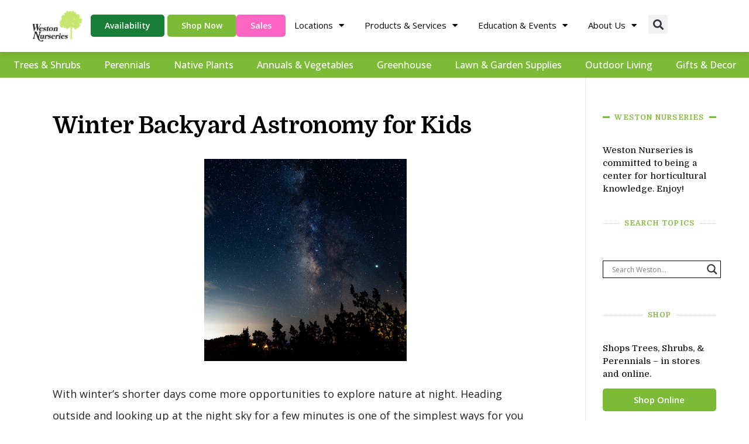

--- FILE ---
content_type: text/html; charset=UTF-8
request_url: https://www.westonnurseries.com/winter-night-backyard-astronomy-for-kids/
body_size: 40401
content:
<!doctype html>
<html lang="en-US">
<head>
	<meta charset="UTF-8">
	<meta name="viewport" content="width=device-width, initial-scale=1">
	<link rel="profile" href="https://gmpg.org/xfn/11">
	<script data-cfasync="false" data-no-defer="1" data-no-minify="1" data-no-optimize="1">var ewww_webp_supported=!1;function check_webp_feature(A,e){var w;e=void 0!==e?e:function(){},ewww_webp_supported?e(ewww_webp_supported):((w=new Image).onload=function(){ewww_webp_supported=0<w.width&&0<w.height,e&&e(ewww_webp_supported)},w.onerror=function(){e&&e(!1)},w.src="data:image/webp;base64,"+{alpha:"UklGRkoAAABXRUJQVlA4WAoAAAAQAAAAAAAAAAAAQUxQSAwAAAARBxAR/Q9ERP8DAABWUDggGAAAABQBAJ0BKgEAAQAAAP4AAA3AAP7mtQAAAA=="}[A])}check_webp_feature("alpha");</script><script data-cfasync="false" data-no-defer="1" data-no-minify="1" data-no-optimize="1">var Arrive=function(c,w){"use strict";if(c.MutationObserver&&"undefined"!=typeof HTMLElement){var r,a=0,u=(r=HTMLElement.prototype.matches||HTMLElement.prototype.webkitMatchesSelector||HTMLElement.prototype.mozMatchesSelector||HTMLElement.prototype.msMatchesSelector,{matchesSelector:function(e,t){return e instanceof HTMLElement&&r.call(e,t)},addMethod:function(e,t,r){var a=e[t];e[t]=function(){return r.length==arguments.length?r.apply(this,arguments):"function"==typeof a?a.apply(this,arguments):void 0}},callCallbacks:function(e,t){t&&t.options.onceOnly&&1==t.firedElems.length&&(e=[e[0]]);for(var r,a=0;r=e[a];a++)r&&r.callback&&r.callback.call(r.elem,r.elem);t&&t.options.onceOnly&&1==t.firedElems.length&&t.me.unbindEventWithSelectorAndCallback.call(t.target,t.selector,t.callback)},checkChildNodesRecursively:function(e,t,r,a){for(var i,n=0;i=e[n];n++)r(i,t,a)&&a.push({callback:t.callback,elem:i}),0<i.childNodes.length&&u.checkChildNodesRecursively(i.childNodes,t,r,a)},mergeArrays:function(e,t){var r,a={};for(r in e)e.hasOwnProperty(r)&&(a[r]=e[r]);for(r in t)t.hasOwnProperty(r)&&(a[r]=t[r]);return a},toElementsArray:function(e){return e=void 0!==e&&("number"!=typeof e.length||e===c)?[e]:e}}),e=(l.prototype.addEvent=function(e,t,r,a){a={target:e,selector:t,options:r,callback:a,firedElems:[]};return this._beforeAdding&&this._beforeAdding(a),this._eventsBucket.push(a),a},l.prototype.removeEvent=function(e){for(var t,r=this._eventsBucket.length-1;t=this._eventsBucket[r];r--)e(t)&&(this._beforeRemoving&&this._beforeRemoving(t),(t=this._eventsBucket.splice(r,1))&&t.length&&(t[0].callback=null))},l.prototype.beforeAdding=function(e){this._beforeAdding=e},l.prototype.beforeRemoving=function(e){this._beforeRemoving=e},l),t=function(i,n){var o=new e,l=this,s={fireOnAttributesModification:!1};return o.beforeAdding(function(t){var e=t.target;e!==c.document&&e!==c||(e=document.getElementsByTagName("html")[0]);var r=new MutationObserver(function(e){n.call(this,e,t)}),a=i(t.options);r.observe(e,a),t.observer=r,t.me=l}),o.beforeRemoving(function(e){e.observer.disconnect()}),this.bindEvent=function(e,t,r){t=u.mergeArrays(s,t);for(var a=u.toElementsArray(this),i=0;i<a.length;i++)o.addEvent(a[i],e,t,r)},this.unbindEvent=function(){var r=u.toElementsArray(this);o.removeEvent(function(e){for(var t=0;t<r.length;t++)if(this===w||e.target===r[t])return!0;return!1})},this.unbindEventWithSelectorOrCallback=function(r){var a=u.toElementsArray(this),i=r,e="function"==typeof r?function(e){for(var t=0;t<a.length;t++)if((this===w||e.target===a[t])&&e.callback===i)return!0;return!1}:function(e){for(var t=0;t<a.length;t++)if((this===w||e.target===a[t])&&e.selector===r)return!0;return!1};o.removeEvent(e)},this.unbindEventWithSelectorAndCallback=function(r,a){var i=u.toElementsArray(this);o.removeEvent(function(e){for(var t=0;t<i.length;t++)if((this===w||e.target===i[t])&&e.selector===r&&e.callback===a)return!0;return!1})},this},i=new function(){var s={fireOnAttributesModification:!1,onceOnly:!1,existing:!1};function n(e,t,r){return!(!u.matchesSelector(e,t.selector)||(e._id===w&&(e._id=a++),-1!=t.firedElems.indexOf(e._id)))&&(t.firedElems.push(e._id),!0)}var c=(i=new t(function(e){var t={attributes:!1,childList:!0,subtree:!0};return e.fireOnAttributesModification&&(t.attributes=!0),t},function(e,i){e.forEach(function(e){var t=e.addedNodes,r=e.target,a=[];null!==t&&0<t.length?u.checkChildNodesRecursively(t,i,n,a):"attributes"===e.type&&n(r,i)&&a.push({callback:i.callback,elem:r}),u.callCallbacks(a,i)})})).bindEvent;return i.bindEvent=function(e,t,r){t=void 0===r?(r=t,s):u.mergeArrays(s,t);var a=u.toElementsArray(this);if(t.existing){for(var i=[],n=0;n<a.length;n++)for(var o=a[n].querySelectorAll(e),l=0;l<o.length;l++)i.push({callback:r,elem:o[l]});if(t.onceOnly&&i.length)return r.call(i[0].elem,i[0].elem);setTimeout(u.callCallbacks,1,i)}c.call(this,e,t,r)},i},o=new function(){var a={};function i(e,t){return u.matchesSelector(e,t.selector)}var n=(o=new t(function(){return{childList:!0,subtree:!0}},function(e,r){e.forEach(function(e){var t=e.removedNodes,e=[];null!==t&&0<t.length&&u.checkChildNodesRecursively(t,r,i,e),u.callCallbacks(e,r)})})).bindEvent;return o.bindEvent=function(e,t,r){t=void 0===r?(r=t,a):u.mergeArrays(a,t),n.call(this,e,t,r)},o};d(HTMLElement.prototype),d(NodeList.prototype),d(HTMLCollection.prototype),d(HTMLDocument.prototype),d(Window.prototype);var n={};return s(i,n,"unbindAllArrive"),s(o,n,"unbindAllLeave"),n}function l(){this._eventsBucket=[],this._beforeAdding=null,this._beforeRemoving=null}function s(e,t,r){u.addMethod(t,r,e.unbindEvent),u.addMethod(t,r,e.unbindEventWithSelectorOrCallback),u.addMethod(t,r,e.unbindEventWithSelectorAndCallback)}function d(e){e.arrive=i.bindEvent,s(i,e,"unbindArrive"),e.leave=o.bindEvent,s(o,e,"unbindLeave")}}(window,void 0),ewww_webp_supported=!1;function check_webp_feature(e,t){var r;ewww_webp_supported?t(ewww_webp_supported):((r=new Image).onload=function(){ewww_webp_supported=0<r.width&&0<r.height,t(ewww_webp_supported)},r.onerror=function(){t(!1)},r.src="data:image/webp;base64,"+{alpha:"UklGRkoAAABXRUJQVlA4WAoAAAAQAAAAAAAAAAAAQUxQSAwAAAARBxAR/Q9ERP8DAABWUDggGAAAABQBAJ0BKgEAAQAAAP4AAA3AAP7mtQAAAA==",animation:"UklGRlIAAABXRUJQVlA4WAoAAAASAAAAAAAAAAAAQU5JTQYAAAD/////AABBTk1GJgAAAAAAAAAAAAAAAAAAAGQAAABWUDhMDQAAAC8AAAAQBxAREYiI/gcA"}[e])}function ewwwLoadImages(e){if(e){for(var t=document.querySelectorAll(".batch-image img, .image-wrapper a, .ngg-pro-masonry-item a, .ngg-galleria-offscreen-seo-wrapper a"),r=0,a=t.length;r<a;r++)ewwwAttr(t[r],"data-src",t[r].getAttribute("data-webp")),ewwwAttr(t[r],"data-thumbnail",t[r].getAttribute("data-webp-thumbnail"));for(var i=document.querySelectorAll("div.woocommerce-product-gallery__image"),r=0,a=i.length;r<a;r++)ewwwAttr(i[r],"data-thumb",i[r].getAttribute("data-webp-thumb"))}for(var n=document.querySelectorAll("video"),r=0,a=n.length;r<a;r++)ewwwAttr(n[r],"poster",e?n[r].getAttribute("data-poster-webp"):n[r].getAttribute("data-poster-image"));for(var o,l=document.querySelectorAll("img.ewww_webp_lazy_load"),r=0,a=l.length;r<a;r++)e&&(ewwwAttr(l[r],"data-lazy-srcset",l[r].getAttribute("data-lazy-srcset-webp")),ewwwAttr(l[r],"data-srcset",l[r].getAttribute("data-srcset-webp")),ewwwAttr(l[r],"data-lazy-src",l[r].getAttribute("data-lazy-src-webp")),ewwwAttr(l[r],"data-src",l[r].getAttribute("data-src-webp")),ewwwAttr(l[r],"data-orig-file",l[r].getAttribute("data-webp-orig-file")),ewwwAttr(l[r],"data-medium-file",l[r].getAttribute("data-webp-medium-file")),ewwwAttr(l[r],"data-large-file",l[r].getAttribute("data-webp-large-file")),null!=(o=l[r].getAttribute("srcset"))&&!1!==o&&o.includes("R0lGOD")&&ewwwAttr(l[r],"src",l[r].getAttribute("data-lazy-src-webp"))),l[r].className=l[r].className.replace(/\bewww_webp_lazy_load\b/,"");for(var s=document.querySelectorAll(".ewww_webp"),r=0,a=s.length;r<a;r++)e?(ewwwAttr(s[r],"srcset",s[r].getAttribute("data-srcset-webp")),ewwwAttr(s[r],"src",s[r].getAttribute("data-src-webp")),ewwwAttr(s[r],"data-orig-file",s[r].getAttribute("data-webp-orig-file")),ewwwAttr(s[r],"data-medium-file",s[r].getAttribute("data-webp-medium-file")),ewwwAttr(s[r],"data-large-file",s[r].getAttribute("data-webp-large-file")),ewwwAttr(s[r],"data-large_image",s[r].getAttribute("data-webp-large_image")),ewwwAttr(s[r],"data-src",s[r].getAttribute("data-webp-src"))):(ewwwAttr(s[r],"srcset",s[r].getAttribute("data-srcset-img")),ewwwAttr(s[r],"src",s[r].getAttribute("data-src-img"))),s[r].className=s[r].className.replace(/\bewww_webp\b/,"ewww_webp_loaded");window.jQuery&&jQuery.fn.isotope&&jQuery.fn.imagesLoaded&&(jQuery(".fusion-posts-container-infinite").imagesLoaded(function(){jQuery(".fusion-posts-container-infinite").hasClass("isotope")&&jQuery(".fusion-posts-container-infinite").isotope()}),jQuery(".fusion-portfolio:not(.fusion-recent-works) .fusion-portfolio-wrapper").imagesLoaded(function(){jQuery(".fusion-portfolio:not(.fusion-recent-works) .fusion-portfolio-wrapper").isotope()}))}function ewwwWebPInit(e){ewwwLoadImages(e),ewwwNggLoadGalleries(e),document.arrive(".ewww_webp",function(){ewwwLoadImages(e)}),document.arrive(".ewww_webp_lazy_load",function(){ewwwLoadImages(e)}),document.arrive("videos",function(){ewwwLoadImages(e)}),"loading"==document.readyState?document.addEventListener("DOMContentLoaded",ewwwJSONParserInit):("undefined"!=typeof galleries&&ewwwNggParseGalleries(e),ewwwWooParseVariations(e))}function ewwwAttr(e,t,r){null!=r&&!1!==r&&e.setAttribute(t,r)}function ewwwJSONParserInit(){"undefined"!=typeof galleries&&check_webp_feature("alpha",ewwwNggParseGalleries),check_webp_feature("alpha",ewwwWooParseVariations)}function ewwwWooParseVariations(e){if(e)for(var t=document.querySelectorAll("form.variations_form"),r=0,a=t.length;r<a;r++){var i=t[r].getAttribute("data-product_variations"),n=!1;try{for(var o in i=JSON.parse(i))void 0!==i[o]&&void 0!==i[o].image&&(void 0!==i[o].image.src_webp&&(i[o].image.src=i[o].image.src_webp,n=!0),void 0!==i[o].image.srcset_webp&&(i[o].image.srcset=i[o].image.srcset_webp,n=!0),void 0!==i[o].image.full_src_webp&&(i[o].image.full_src=i[o].image.full_src_webp,n=!0),void 0!==i[o].image.gallery_thumbnail_src_webp&&(i[o].image.gallery_thumbnail_src=i[o].image.gallery_thumbnail_src_webp,n=!0),void 0!==i[o].image.thumb_src_webp&&(i[o].image.thumb_src=i[o].image.thumb_src_webp,n=!0));n&&ewwwAttr(t[r],"data-product_variations",JSON.stringify(i))}catch(e){}}}function ewwwNggParseGalleries(e){if(e)for(var t in galleries){var r=galleries[t];galleries[t].images_list=ewwwNggParseImageList(r.images_list)}}function ewwwNggLoadGalleries(e){e&&document.addEventListener("ngg.galleria.themeadded",function(e,t){window.ngg_galleria._create_backup=window.ngg_galleria.create,window.ngg_galleria.create=function(e,t){var r=$(e).data("id");return galleries["gallery_"+r].images_list=ewwwNggParseImageList(galleries["gallery_"+r].images_list),window.ngg_galleria._create_backup(e,t)}})}function ewwwNggParseImageList(e){for(var t in e){var r=e[t];if(void 0!==r["image-webp"]&&(e[t].image=r["image-webp"],delete e[t]["image-webp"]),void 0!==r["thumb-webp"]&&(e[t].thumb=r["thumb-webp"],delete e[t]["thumb-webp"]),void 0!==r.full_image_webp&&(e[t].full_image=r.full_image_webp,delete e[t].full_image_webp),void 0!==r.srcsets)for(var a in r.srcsets)nggSrcset=r.srcsets[a],void 0!==r.srcsets[a+"-webp"]&&(e[t].srcsets[a]=r.srcsets[a+"-webp"],delete e[t].srcsets[a+"-webp"]);if(void 0!==r.full_srcsets)for(var i in r.full_srcsets)nggFSrcset=r.full_srcsets[i],void 0!==r.full_srcsets[i+"-webp"]&&(e[t].full_srcsets[i]=r.full_srcsets[i+"-webp"],delete e[t].full_srcsets[i+"-webp"])}return e}check_webp_feature("alpha",ewwwWebPInit);</script><meta name='robots' content='index, follow, max-image-preview:large, max-snippet:-1, max-video-preview:-1' />
	<style>img:is([sizes="auto" i], [sizes^="auto," i]) { contain-intrinsic-size: 3000px 1500px }</style>
	
	<!-- This site is optimized with the Yoast SEO Premium plugin v20.10 (Yoast SEO v25.9) - https://yoast.com/wordpress/plugins/seo/ -->
	<title>Night Astronomy Activity For Kids | Blog | Weston Nurseries</title>
	<meta name="description" content="Add this fun astronomy activity to your family game night. Create stellar memories with your kids and the constellations." />
	<link rel="canonical" href="https://www.westonnurseries.com/winter-night-backyard-astronomy-for-kids/" />
	<meta property="og:locale" content="en_US" />
	<meta property="og:type" content="article" />
	<meta property="og:title" content="Winter Backyard Astronomy For Kids | Blog | Weston Nurseries" />
	<meta property="og:description" content="Add this fun astronomy activity to your family game night. Create stellar memories with your kids and the constellations." />
	<meta property="og:url" content="https://www.westonnurseries.com/winter-night-backyard-astronomy-for-kids/" />
	<meta property="og:site_name" content="Weston Nurseries" />
	<meta property="article:publisher" content="https://www.facebook.com/WestonNurseries/" />
	<meta property="article:published_time" content="2021-02-04T21:20:05+00:00" />
	<meta property="article:modified_time" content="2023-10-05T16:57:12+00:00" />
	<meta property="og:image" content="https://www.westonnurseries.com/wp-content/uploads/2021/05/Screen-Shot-2021-05-12-at-6.42.28-PM.png" />
	<meta property="og:image:width" content="584" />
	<meta property="og:image:height" content="584" />
	<meta property="og:image:type" content="image/png" />
	<meta name="author" content="Weston Nurseries" />
	<meta name="twitter:card" content="summary_large_image" />
	<meta name="twitter:title" content="Winter Backyard Astronomy for Kids" />
	<meta name="twitter:description" content="With winter&#039;s shorter days come more opportunities to explore nature at night. Heading outside and looking up at the night sky for a few minutes is one of" />
	<meta name="twitter:label1" content="Written by" />
	<meta name="twitter:data1" content="Weston Nurseries" />
	<meta name="twitter:label2" content="Est. reading time" />
	<meta name="twitter:data2" content="2 minutes" />
	<script type="application/ld+json" class="yoast-schema-graph">{"@context":"https://schema.org","@graph":[{"@type":"Article","@id":"https://www.westonnurseries.com/winter-night-backyard-astronomy-for-kids/#article","isPartOf":{"@id":"https://www.westonnurseries.com/winter-night-backyard-astronomy-for-kids/"},"author":{"name":"Weston Nurseries","@id":"https://www.westonnurseries.com/#/schema/person/3b4e7e05313c934cc37f4f35f9e60e65"},"headline":"Winter Backyard Astronomy for Kids","datePublished":"2021-02-04T21:20:05+00:00","dateModified":"2023-10-05T16:57:12+00:00","mainEntityOfPage":{"@id":"https://www.westonnurseries.com/winter-night-backyard-astronomy-for-kids/"},"wordCount":468,"publisher":{"@id":"https://www.westonnurseries.com/#organization"},"image":{"@id":"https://www.westonnurseries.com/winter-night-backyard-astronomy-for-kids/#primaryimage"},"thumbnailUrl":"https://www.westonnurseries.com/wp-content/uploads/2021/02/stars-for-backyard-astrronomySQUARE.jpeg","articleSection":["Plant Notes"],"inLanguage":"en-US"},{"@type":"WebPage","@id":"https://www.westonnurseries.com/winter-night-backyard-astronomy-for-kids/","url":"https://www.westonnurseries.com/winter-night-backyard-astronomy-for-kids/","name":"Night Astronomy Activity For Kids | Blog | Weston Nurseries","isPartOf":{"@id":"https://www.westonnurseries.com/#website"},"primaryImageOfPage":{"@id":"https://www.westonnurseries.com/winter-night-backyard-astronomy-for-kids/#primaryimage"},"image":{"@id":"https://www.westonnurseries.com/winter-night-backyard-astronomy-for-kids/#primaryimage"},"thumbnailUrl":"https://www.westonnurseries.com/wp-content/uploads/2021/02/stars-for-backyard-astrronomySQUARE.jpeg","datePublished":"2021-02-04T21:20:05+00:00","dateModified":"2023-10-05T16:57:12+00:00","description":"Add this fun astronomy activity to your family game night. Create stellar memories with your kids and the constellations.","breadcrumb":{"@id":"https://www.westonnurseries.com/winter-night-backyard-astronomy-for-kids/#breadcrumb"},"inLanguage":"en-US","potentialAction":[{"@type":"ReadAction","target":["https://www.westonnurseries.com/winter-night-backyard-astronomy-for-kids/"]}]},{"@type":"ImageObject","inLanguage":"en-US","@id":"https://www.westonnurseries.com/winter-night-backyard-astronomy-for-kids/#primaryimage","url":"https://www.westonnurseries.com/wp-content/uploads/2021/02/stars-for-backyard-astrronomySQUARE.jpeg","contentUrl":"https://www.westonnurseries.com/wp-content/uploads/2021/02/stars-for-backyard-astrronomySQUARE.jpeg","width":600,"height":600},{"@type":"BreadcrumbList","@id":"https://www.westonnurseries.com/winter-night-backyard-astronomy-for-kids/#breadcrumb","itemListElement":[{"@type":"ListItem","position":1,"name":"Home","item":"https://www.westonnurseries.com/"},{"@type":"ListItem","position":2,"name":"Winter Backyard Astronomy for Kids"}]},{"@type":"WebSite","@id":"https://www.westonnurseries.com/#website","url":"https://www.westonnurseries.com/","name":"Weston Nurseries","description":"Premium Plant, Garden and Landscape Supplies","publisher":{"@id":"https://www.westonnurseries.com/#organization"},"potentialAction":[{"@type":"SearchAction","target":{"@type":"EntryPoint","urlTemplate":"https://www.westonnurseries.com/?s={search_term_string}"},"query-input":{"@type":"PropertyValueSpecification","valueRequired":true,"valueName":"search_term_string"}}],"inLanguage":"en-US"},{"@type":"Organization","@id":"https://www.westonnurseries.com/#organization","name":"Weston Nurseries","url":"https://www.westonnurseries.com/","logo":{"@type":"ImageObject","inLanguage":"en-US","@id":"https://www.westonnurseries.com/#/schema/logo/image/","url":"https://www.westonnurseries.com/wp-content/uploads/2021/03/cropped-WestonLogo600Square-e1615233390109.jpeg","contentUrl":"https://www.westonnurseries.com/wp-content/uploads/2021/03/cropped-WestonLogo600Square-e1615233390109.jpeg","width":600,"height":400,"caption":"Weston Nurseries"},"image":{"@id":"https://www.westonnurseries.com/#/schema/logo/image/"},"sameAs":["https://www.facebook.com/WestonNurseries/","https://www.instagram.com/westonnurseries/"]},{"@type":"Person","@id":"https://www.westonnurseries.com/#/schema/person/3b4e7e05313c934cc37f4f35f9e60e65","name":"Weston Nurseries","image":{"@type":"ImageObject","inLanguage":"en-US","@id":"https://www.westonnurseries.com/#/schema/person/image/","url":"https://www.westonnurseries.com/wp-content/uploads/2020/08/WestonLogo600Square-96x96.jpg","contentUrl":"https://www.westonnurseries.com/wp-content/uploads/2020/08/WestonLogo600Square-96x96.jpg","caption":"Weston Nurseries"},"description":"Over the past 100-plus years, Weston Nurseries has evolved in diverse and unexpected ways. We remain true to our commitment to providing the best selection of hardy landscape-sized plant material in our area along with accurate advice on what will work best for our customers.","url":"https://www.westonnurseries.com/author/weston-nurseries/"}]}</script>
	<!-- / Yoast SEO Premium plugin. -->


<link rel="alternate" type="application/rss+xml" title="Weston Nurseries &raquo; Feed" href="https://www.westonnurseries.com/feed/" />
<link rel="alternate" type="application/rss+xml" title="Weston Nurseries &raquo; Comments Feed" href="https://www.westonnurseries.com/comments/feed/" />
<link rel="alternate" type="text/calendar" title="Weston Nurseries &raquo; iCal Feed" href="https://www.westonnurseries.com/events-weston/?ical=1" />
		<!-- This site uses the Google Analytics by MonsterInsights plugin v9.8.0 - Using Analytics tracking - https://www.monsterinsights.com/ -->
							<script src="//www.googletagmanager.com/gtag/js?id=G-7X7V58285Y"  data-cfasync="false" data-wpfc-render="false" async></script>
			<script type="text/plain" data-cli-class="cli-blocker-script"  data-cli-script-type="analytics" data-cli-block="true"  data-cli-element-position="head" data-cfasync="false" data-wpfc-render="false">
				var mi_version = '9.8.0';
				var mi_track_user = true;
				var mi_no_track_reason = '';
								var MonsterInsightsDefaultLocations = {"page_location":"https:\/\/www.westonnurseries.com\/winter-night-backyard-astronomy-for-kids\/"};
								MonsterInsightsDefaultLocations.page_location = window.location.href;
								if ( typeof MonsterInsightsPrivacyGuardFilter === 'function' ) {
					var MonsterInsightsLocations = (typeof MonsterInsightsExcludeQuery === 'object') ? MonsterInsightsPrivacyGuardFilter( MonsterInsightsExcludeQuery ) : MonsterInsightsPrivacyGuardFilter( MonsterInsightsDefaultLocations );
				} else {
					var MonsterInsightsLocations = (typeof MonsterInsightsExcludeQuery === 'object') ? MonsterInsightsExcludeQuery : MonsterInsightsDefaultLocations;
				}

								var disableStrs = [
										'ga-disable-G-7X7V58285Y',
									];

				/* Function to detect opted out users */
				function __gtagTrackerIsOptedOut() {
					for (var index = 0; index < disableStrs.length; index++) {
						if (document.cookie.indexOf(disableStrs[index] + '=true') > -1) {
							return true;
						}
					}

					return false;
				}

				/* Disable tracking if the opt-out cookie exists. */
				if (__gtagTrackerIsOptedOut()) {
					for (var index = 0; index < disableStrs.length; index++) {
						window[disableStrs[index]] = true;
					}
				}

				/* Opt-out function */
				function __gtagTrackerOptout() {
					for (var index = 0; index < disableStrs.length; index++) {
						document.cookie = disableStrs[index] + '=true; expires=Thu, 31 Dec 2099 23:59:59 UTC; path=/';
						window[disableStrs[index]] = true;
					}
				}

				if ('undefined' === typeof gaOptout) {
					function gaOptout() {
						__gtagTrackerOptout();
					}
				}
								window.dataLayer = window.dataLayer || [];

				window.MonsterInsightsDualTracker = {
					helpers: {},
					trackers: {},
				};
				if (mi_track_user) {
					function __gtagDataLayer() {
						dataLayer.push(arguments);
					}

					function __gtagTracker(type, name, parameters) {
						if (!parameters) {
							parameters = {};
						}

						if (parameters.send_to) {
							__gtagDataLayer.apply(null, arguments);
							return;
						}

						if (type === 'event') {
														parameters.send_to = monsterinsights_frontend.v4_id;
							var hookName = name;
							if (typeof parameters['event_category'] !== 'undefined') {
								hookName = parameters['event_category'] + ':' + name;
							}

							if (typeof MonsterInsightsDualTracker.trackers[hookName] !== 'undefined') {
								MonsterInsightsDualTracker.trackers[hookName](parameters);
							} else {
								__gtagDataLayer('event', name, parameters);
							}
							
						} else {
							__gtagDataLayer.apply(null, arguments);
						}
					}

					__gtagTracker('js', new Date());
					__gtagTracker('set', {
						'developer_id.dZGIzZG': true,
											});
					if ( MonsterInsightsLocations.page_location ) {
						__gtagTracker('set', MonsterInsightsLocations);
					}
										__gtagTracker('config', 'G-7X7V58285Y', {"forceSSL":"true","link_attribution":"true"} );
										window.gtag = __gtagTracker;										(function () {
						/* https://developers.google.com/analytics/devguides/collection/analyticsjs/ */
						/* ga and __gaTracker compatibility shim. */
						var noopfn = function () {
							return null;
						};
						var newtracker = function () {
							return new Tracker();
						};
						var Tracker = function () {
							return null;
						};
						var p = Tracker.prototype;
						p.get = noopfn;
						p.set = noopfn;
						p.send = function () {
							var args = Array.prototype.slice.call(arguments);
							args.unshift('send');
							__gaTracker.apply(null, args);
						};
						var __gaTracker = function () {
							var len = arguments.length;
							if (len === 0) {
								return;
							}
							var f = arguments[len - 1];
							if (typeof f !== 'object' || f === null || typeof f.hitCallback !== 'function') {
								if ('send' === arguments[0]) {
									var hitConverted, hitObject = false, action;
									if ('event' === arguments[1]) {
										if ('undefined' !== typeof arguments[3]) {
											hitObject = {
												'eventAction': arguments[3],
												'eventCategory': arguments[2],
												'eventLabel': arguments[4],
												'value': arguments[5] ? arguments[5] : 1,
											}
										}
									}
									if ('pageview' === arguments[1]) {
										if ('undefined' !== typeof arguments[2]) {
											hitObject = {
												'eventAction': 'page_view',
												'page_path': arguments[2],
											}
										}
									}
									if (typeof arguments[2] === 'object') {
										hitObject = arguments[2];
									}
									if (typeof arguments[5] === 'object') {
										Object.assign(hitObject, arguments[5]);
									}
									if ('undefined' !== typeof arguments[1].hitType) {
										hitObject = arguments[1];
										if ('pageview' === hitObject.hitType) {
											hitObject.eventAction = 'page_view';
										}
									}
									if (hitObject) {
										action = 'timing' === arguments[1].hitType ? 'timing_complete' : hitObject.eventAction;
										hitConverted = mapArgs(hitObject);
										__gtagTracker('event', action, hitConverted);
									}
								}
								return;
							}

							function mapArgs(args) {
								var arg, hit = {};
								var gaMap = {
									'eventCategory': 'event_category',
									'eventAction': 'event_action',
									'eventLabel': 'event_label',
									'eventValue': 'event_value',
									'nonInteraction': 'non_interaction',
									'timingCategory': 'event_category',
									'timingVar': 'name',
									'timingValue': 'value',
									'timingLabel': 'event_label',
									'page': 'page_path',
									'location': 'page_location',
									'title': 'page_title',
									'referrer' : 'page_referrer',
								};
								for (arg in args) {
																		if (!(!args.hasOwnProperty(arg) || !gaMap.hasOwnProperty(arg))) {
										hit[gaMap[arg]] = args[arg];
									} else {
										hit[arg] = args[arg];
									}
								}
								return hit;
							}

							try {
								f.hitCallback();
							} catch (ex) {
							}
						};
						__gaTracker.create = newtracker;
						__gaTracker.getByName = newtracker;
						__gaTracker.getAll = function () {
							return [];
						};
						__gaTracker.remove = noopfn;
						__gaTracker.loaded = true;
						window['__gaTracker'] = __gaTracker;
					})();
									} else {
										console.log("");
					(function () {
						function __gtagTracker() {
							return null;
						}

						window['__gtagTracker'] = __gtagTracker;
						window['gtag'] = __gtagTracker;
					})();
									}
			</script>
			
							<!-- / Google Analytics by MonsterInsights -->
		<script>
window._wpemojiSettings = {"baseUrl":"https:\/\/s.w.org\/images\/core\/emoji\/16.0.1\/72x72\/","ext":".png","svgUrl":"https:\/\/s.w.org\/images\/core\/emoji\/16.0.1\/svg\/","svgExt":".svg","source":{"concatemoji":"https:\/\/www.westonnurseries.com\/wp-includes\/js\/wp-emoji-release.min.js?ver=6.8.2"}};
/*! This file is auto-generated */
!function(s,n){var o,i,e;function c(e){try{var t={supportTests:e,timestamp:(new Date).valueOf()};sessionStorage.setItem(o,JSON.stringify(t))}catch(e){}}function p(e,t,n){e.clearRect(0,0,e.canvas.width,e.canvas.height),e.fillText(t,0,0);var t=new Uint32Array(e.getImageData(0,0,e.canvas.width,e.canvas.height).data),a=(e.clearRect(0,0,e.canvas.width,e.canvas.height),e.fillText(n,0,0),new Uint32Array(e.getImageData(0,0,e.canvas.width,e.canvas.height).data));return t.every(function(e,t){return e===a[t]})}function u(e,t){e.clearRect(0,0,e.canvas.width,e.canvas.height),e.fillText(t,0,0);for(var n=e.getImageData(16,16,1,1),a=0;a<n.data.length;a++)if(0!==n.data[a])return!1;return!0}function f(e,t,n,a){switch(t){case"flag":return n(e,"\ud83c\udff3\ufe0f\u200d\u26a7\ufe0f","\ud83c\udff3\ufe0f\u200b\u26a7\ufe0f")?!1:!n(e,"\ud83c\udde8\ud83c\uddf6","\ud83c\udde8\u200b\ud83c\uddf6")&&!n(e,"\ud83c\udff4\udb40\udc67\udb40\udc62\udb40\udc65\udb40\udc6e\udb40\udc67\udb40\udc7f","\ud83c\udff4\u200b\udb40\udc67\u200b\udb40\udc62\u200b\udb40\udc65\u200b\udb40\udc6e\u200b\udb40\udc67\u200b\udb40\udc7f");case"emoji":return!a(e,"\ud83e\udedf")}return!1}function g(e,t,n,a){var r="undefined"!=typeof WorkerGlobalScope&&self instanceof WorkerGlobalScope?new OffscreenCanvas(300,150):s.createElement("canvas"),o=r.getContext("2d",{willReadFrequently:!0}),i=(o.textBaseline="top",o.font="600 32px Arial",{});return e.forEach(function(e){i[e]=t(o,e,n,a)}),i}function t(e){var t=s.createElement("script");t.src=e,t.defer=!0,s.head.appendChild(t)}"undefined"!=typeof Promise&&(o="wpEmojiSettingsSupports",i=["flag","emoji"],n.supports={everything:!0,everythingExceptFlag:!0},e=new Promise(function(e){s.addEventListener("DOMContentLoaded",e,{once:!0})}),new Promise(function(t){var n=function(){try{var e=JSON.parse(sessionStorage.getItem(o));if("object"==typeof e&&"number"==typeof e.timestamp&&(new Date).valueOf()<e.timestamp+604800&&"object"==typeof e.supportTests)return e.supportTests}catch(e){}return null}();if(!n){if("undefined"!=typeof Worker&&"undefined"!=typeof OffscreenCanvas&&"undefined"!=typeof URL&&URL.createObjectURL&&"undefined"!=typeof Blob)try{var e="postMessage("+g.toString()+"("+[JSON.stringify(i),f.toString(),p.toString(),u.toString()].join(",")+"));",a=new Blob([e],{type:"text/javascript"}),r=new Worker(URL.createObjectURL(a),{name:"wpTestEmojiSupports"});return void(r.onmessage=function(e){c(n=e.data),r.terminate(),t(n)})}catch(e){}c(n=g(i,f,p,u))}t(n)}).then(function(e){for(var t in e)n.supports[t]=e[t],n.supports.everything=n.supports.everything&&n.supports[t],"flag"!==t&&(n.supports.everythingExceptFlag=n.supports.everythingExceptFlag&&n.supports[t]);n.supports.everythingExceptFlag=n.supports.everythingExceptFlag&&!n.supports.flag,n.DOMReady=!1,n.readyCallback=function(){n.DOMReady=!0}}).then(function(){return e}).then(function(){var e;n.supports.everything||(n.readyCallback(),(e=n.source||{}).concatemoji?t(e.concatemoji):e.wpemoji&&e.twemoji&&(t(e.twemoji),t(e.wpemoji)))}))}((window,document),window._wpemojiSettings);
</script>
<link rel='stylesheet' id='tribe-events-pro-mini-calendar-block-styles-css' href='https://www.westonnurseries.com/wp-content/plugins/events-calendar-pro/src/resources/css/tribe-events-pro-mini-calendar-block.min.css?ver=7.1.0' media='all' />
<style id='wp-emoji-styles-inline-css'>

	img.wp-smiley, img.emoji {
		display: inline !important;
		border: none !important;
		box-shadow: none !important;
		height: 1em !important;
		width: 1em !important;
		margin: 0 0.07em !important;
		vertical-align: -0.1em !important;
		background: none !important;
		padding: 0 !important;
	}
</style>
<link rel='stylesheet' id='wp-block-library-css' href='https://www.westonnurseries.com/wp-includes/css/dist/block-library/style.min.css?ver=6.8.2' media='all' />
<style id='classic-theme-styles-inline-css'>
/*! This file is auto-generated */
.wp-block-button__link{color:#fff;background-color:#32373c;border-radius:9999px;box-shadow:none;text-decoration:none;padding:calc(.667em + 2px) calc(1.333em + 2px);font-size:1.125em}.wp-block-file__button{background:#32373c;color:#fff;text-decoration:none}
</style>
<link rel='stylesheet' id='ife-facebook-events-block-style2-css' href='https://www.westonnurseries.com/wp-content/plugins/import-facebook-events/assets/css/grid-style2.css?ver=1.8.7' media='all' />
<style id='filebird-block-filebird-gallery-style-inline-css'>
ul.filebird-block-filebird-gallery{margin:auto!important;padding:0!important;width:100%}ul.filebird-block-filebird-gallery.layout-grid{display:grid;grid-gap:20px;align-items:stretch;grid-template-columns:repeat(var(--columns),1fr);justify-items:stretch}ul.filebird-block-filebird-gallery.layout-grid li img{border:1px solid #ccc;box-shadow:2px 2px 6px 0 rgba(0,0,0,.3);height:100%;max-width:100%;-o-object-fit:cover;object-fit:cover;width:100%}ul.filebird-block-filebird-gallery.layout-masonry{-moz-column-count:var(--columns);-moz-column-gap:var(--space);column-gap:var(--space);-moz-column-width:var(--min-width);columns:var(--min-width) var(--columns);display:block;overflow:auto}ul.filebird-block-filebird-gallery.layout-masonry li{margin-bottom:var(--space)}ul.filebird-block-filebird-gallery li{list-style:none}ul.filebird-block-filebird-gallery li figure{height:100%;margin:0;padding:0;position:relative;width:100%}ul.filebird-block-filebird-gallery li figure figcaption{background:linear-gradient(0deg,rgba(0,0,0,.7),rgba(0,0,0,.3) 70%,transparent);bottom:0;box-sizing:border-box;color:#fff;font-size:.8em;margin:0;max-height:100%;overflow:auto;padding:3em .77em .7em;position:absolute;text-align:center;width:100%;z-index:2}ul.filebird-block-filebird-gallery li figure figcaption a{color:inherit}

</style>
<link rel='stylesheet' id='dashicons-css' href='https://www.westonnurseries.com/wp-includes/css/dashicons.min.css?ver=6.8.2' media='all' />
<link rel='stylesheet' id='htmega-block-common-style-css' href='https://www.westonnurseries.com/wp-content/plugins/ht-mega-for-elementor/htmega-blocks/src/assets/css/common-style.css?ver=2.9.5' media='all' />
<link rel='stylesheet' id='slick-css' href='https://www.westonnurseries.com/wp-content/plugins/ht-mega-for-elementor/assets/css/slick.min.css?ver=2.9.5' media='all' />
<link rel='stylesheet' id='htmega-block-fontawesome-css' href='https://www.westonnurseries.com/wp-content/plugins/ht-mega-for-elementor/admin/assets/extensions/ht-menu/css/font-awesome.min.css?ver=2.9.5' media='all' />
<link rel='stylesheet' id='htmega-block-style-css' href='https://www.westonnurseries.com/wp-content/plugins/ht-mega-for-elementor/htmega-blocks/build/style-blocks-htmega.css?ver=2.9.5' media='all' />
<style id='global-styles-inline-css'>
:root{--wp--preset--aspect-ratio--square: 1;--wp--preset--aspect-ratio--4-3: 4/3;--wp--preset--aspect-ratio--3-4: 3/4;--wp--preset--aspect-ratio--3-2: 3/2;--wp--preset--aspect-ratio--2-3: 2/3;--wp--preset--aspect-ratio--16-9: 16/9;--wp--preset--aspect-ratio--9-16: 9/16;--wp--preset--color--black: #000000;--wp--preset--color--cyan-bluish-gray: #abb8c3;--wp--preset--color--white: #ffffff;--wp--preset--color--pale-pink: #f78da7;--wp--preset--color--vivid-red: #cf2e2e;--wp--preset--color--luminous-vivid-orange: #ff6900;--wp--preset--color--luminous-vivid-amber: #fcb900;--wp--preset--color--light-green-cyan: #7bdcb5;--wp--preset--color--vivid-green-cyan: #00d084;--wp--preset--color--pale-cyan-blue: #8ed1fc;--wp--preset--color--vivid-cyan-blue: #0693e3;--wp--preset--color--vivid-purple: #9b51e0;--wp--preset--gradient--vivid-cyan-blue-to-vivid-purple: linear-gradient(135deg,rgba(6,147,227,1) 0%,rgb(155,81,224) 100%);--wp--preset--gradient--light-green-cyan-to-vivid-green-cyan: linear-gradient(135deg,rgb(122,220,180) 0%,rgb(0,208,130) 100%);--wp--preset--gradient--luminous-vivid-amber-to-luminous-vivid-orange: linear-gradient(135deg,rgba(252,185,0,1) 0%,rgba(255,105,0,1) 100%);--wp--preset--gradient--luminous-vivid-orange-to-vivid-red: linear-gradient(135deg,rgba(255,105,0,1) 0%,rgb(207,46,46) 100%);--wp--preset--gradient--very-light-gray-to-cyan-bluish-gray: linear-gradient(135deg,rgb(238,238,238) 0%,rgb(169,184,195) 100%);--wp--preset--gradient--cool-to-warm-spectrum: linear-gradient(135deg,rgb(74,234,220) 0%,rgb(151,120,209) 20%,rgb(207,42,186) 40%,rgb(238,44,130) 60%,rgb(251,105,98) 80%,rgb(254,248,76) 100%);--wp--preset--gradient--blush-light-purple: linear-gradient(135deg,rgb(255,206,236) 0%,rgb(152,150,240) 100%);--wp--preset--gradient--blush-bordeaux: linear-gradient(135deg,rgb(254,205,165) 0%,rgb(254,45,45) 50%,rgb(107,0,62) 100%);--wp--preset--gradient--luminous-dusk: linear-gradient(135deg,rgb(255,203,112) 0%,rgb(199,81,192) 50%,rgb(65,88,208) 100%);--wp--preset--gradient--pale-ocean: linear-gradient(135deg,rgb(255,245,203) 0%,rgb(182,227,212) 50%,rgb(51,167,181) 100%);--wp--preset--gradient--electric-grass: linear-gradient(135deg,rgb(202,248,128) 0%,rgb(113,206,126) 100%);--wp--preset--gradient--midnight: linear-gradient(135deg,rgb(2,3,129) 0%,rgb(40,116,252) 100%);--wp--preset--font-size--small: 13px;--wp--preset--font-size--medium: 20px;--wp--preset--font-size--large: 36px;--wp--preset--font-size--x-large: 42px;--wp--preset--spacing--20: 0.44rem;--wp--preset--spacing--30: 0.67rem;--wp--preset--spacing--40: 1rem;--wp--preset--spacing--50: 1.5rem;--wp--preset--spacing--60: 2.25rem;--wp--preset--spacing--70: 3.38rem;--wp--preset--spacing--80: 5.06rem;--wp--preset--shadow--natural: 6px 6px 9px rgba(0, 0, 0, 0.2);--wp--preset--shadow--deep: 12px 12px 50px rgba(0, 0, 0, 0.4);--wp--preset--shadow--sharp: 6px 6px 0px rgba(0, 0, 0, 0.2);--wp--preset--shadow--outlined: 6px 6px 0px -3px rgba(255, 255, 255, 1), 6px 6px rgba(0, 0, 0, 1);--wp--preset--shadow--crisp: 6px 6px 0px rgba(0, 0, 0, 1);}:where(.is-layout-flex){gap: 0.5em;}:where(.is-layout-grid){gap: 0.5em;}body .is-layout-flex{display: flex;}.is-layout-flex{flex-wrap: wrap;align-items: center;}.is-layout-flex > :is(*, div){margin: 0;}body .is-layout-grid{display: grid;}.is-layout-grid > :is(*, div){margin: 0;}:where(.wp-block-columns.is-layout-flex){gap: 2em;}:where(.wp-block-columns.is-layout-grid){gap: 2em;}:where(.wp-block-post-template.is-layout-flex){gap: 1.25em;}:where(.wp-block-post-template.is-layout-grid){gap: 1.25em;}.has-black-color{color: var(--wp--preset--color--black) !important;}.has-cyan-bluish-gray-color{color: var(--wp--preset--color--cyan-bluish-gray) !important;}.has-white-color{color: var(--wp--preset--color--white) !important;}.has-pale-pink-color{color: var(--wp--preset--color--pale-pink) !important;}.has-vivid-red-color{color: var(--wp--preset--color--vivid-red) !important;}.has-luminous-vivid-orange-color{color: var(--wp--preset--color--luminous-vivid-orange) !important;}.has-luminous-vivid-amber-color{color: var(--wp--preset--color--luminous-vivid-amber) !important;}.has-light-green-cyan-color{color: var(--wp--preset--color--light-green-cyan) !important;}.has-vivid-green-cyan-color{color: var(--wp--preset--color--vivid-green-cyan) !important;}.has-pale-cyan-blue-color{color: var(--wp--preset--color--pale-cyan-blue) !important;}.has-vivid-cyan-blue-color{color: var(--wp--preset--color--vivid-cyan-blue) !important;}.has-vivid-purple-color{color: var(--wp--preset--color--vivid-purple) !important;}.has-black-background-color{background-color: var(--wp--preset--color--black) !important;}.has-cyan-bluish-gray-background-color{background-color: var(--wp--preset--color--cyan-bluish-gray) !important;}.has-white-background-color{background-color: var(--wp--preset--color--white) !important;}.has-pale-pink-background-color{background-color: var(--wp--preset--color--pale-pink) !important;}.has-vivid-red-background-color{background-color: var(--wp--preset--color--vivid-red) !important;}.has-luminous-vivid-orange-background-color{background-color: var(--wp--preset--color--luminous-vivid-orange) !important;}.has-luminous-vivid-amber-background-color{background-color: var(--wp--preset--color--luminous-vivid-amber) !important;}.has-light-green-cyan-background-color{background-color: var(--wp--preset--color--light-green-cyan) !important;}.has-vivid-green-cyan-background-color{background-color: var(--wp--preset--color--vivid-green-cyan) !important;}.has-pale-cyan-blue-background-color{background-color: var(--wp--preset--color--pale-cyan-blue) !important;}.has-vivid-cyan-blue-background-color{background-color: var(--wp--preset--color--vivid-cyan-blue) !important;}.has-vivid-purple-background-color{background-color: var(--wp--preset--color--vivid-purple) !important;}.has-black-border-color{border-color: var(--wp--preset--color--black) !important;}.has-cyan-bluish-gray-border-color{border-color: var(--wp--preset--color--cyan-bluish-gray) !important;}.has-white-border-color{border-color: var(--wp--preset--color--white) !important;}.has-pale-pink-border-color{border-color: var(--wp--preset--color--pale-pink) !important;}.has-vivid-red-border-color{border-color: var(--wp--preset--color--vivid-red) !important;}.has-luminous-vivid-orange-border-color{border-color: var(--wp--preset--color--luminous-vivid-orange) !important;}.has-luminous-vivid-amber-border-color{border-color: var(--wp--preset--color--luminous-vivid-amber) !important;}.has-light-green-cyan-border-color{border-color: var(--wp--preset--color--light-green-cyan) !important;}.has-vivid-green-cyan-border-color{border-color: var(--wp--preset--color--vivid-green-cyan) !important;}.has-pale-cyan-blue-border-color{border-color: var(--wp--preset--color--pale-cyan-blue) !important;}.has-vivid-cyan-blue-border-color{border-color: var(--wp--preset--color--vivid-cyan-blue) !important;}.has-vivid-purple-border-color{border-color: var(--wp--preset--color--vivid-purple) !important;}.has-vivid-cyan-blue-to-vivid-purple-gradient-background{background: var(--wp--preset--gradient--vivid-cyan-blue-to-vivid-purple) !important;}.has-light-green-cyan-to-vivid-green-cyan-gradient-background{background: var(--wp--preset--gradient--light-green-cyan-to-vivid-green-cyan) !important;}.has-luminous-vivid-amber-to-luminous-vivid-orange-gradient-background{background: var(--wp--preset--gradient--luminous-vivid-amber-to-luminous-vivid-orange) !important;}.has-luminous-vivid-orange-to-vivid-red-gradient-background{background: var(--wp--preset--gradient--luminous-vivid-orange-to-vivid-red) !important;}.has-very-light-gray-to-cyan-bluish-gray-gradient-background{background: var(--wp--preset--gradient--very-light-gray-to-cyan-bluish-gray) !important;}.has-cool-to-warm-spectrum-gradient-background{background: var(--wp--preset--gradient--cool-to-warm-spectrum) !important;}.has-blush-light-purple-gradient-background{background: var(--wp--preset--gradient--blush-light-purple) !important;}.has-blush-bordeaux-gradient-background{background: var(--wp--preset--gradient--blush-bordeaux) !important;}.has-luminous-dusk-gradient-background{background: var(--wp--preset--gradient--luminous-dusk) !important;}.has-pale-ocean-gradient-background{background: var(--wp--preset--gradient--pale-ocean) !important;}.has-electric-grass-gradient-background{background: var(--wp--preset--gradient--electric-grass) !important;}.has-midnight-gradient-background{background: var(--wp--preset--gradient--midnight) !important;}.has-small-font-size{font-size: var(--wp--preset--font-size--small) !important;}.has-medium-font-size{font-size: var(--wp--preset--font-size--medium) !important;}.has-large-font-size{font-size: var(--wp--preset--font-size--large) !important;}.has-x-large-font-size{font-size: var(--wp--preset--font-size--x-large) !important;}
:where(.wp-block-post-template.is-layout-flex){gap: 1.25em;}:where(.wp-block-post-template.is-layout-grid){gap: 1.25em;}
:where(.wp-block-columns.is-layout-flex){gap: 2em;}:where(.wp-block-columns.is-layout-grid){gap: 2em;}
:root :where(.wp-block-pullquote){font-size: 1.5em;line-height: 1.6;}
</style>
<link rel='stylesheet' id='font-awesome-css' href='https://www.westonnurseries.com/wp-content/plugins/elementor/assets/lib/font-awesome/css/font-awesome.min.css?ver=4.7.0' media='all' />
<link rel='stylesheet' id='import-facebook-events-front-css' href='https://www.westonnurseries.com/wp-content/plugins/import-facebook-events/assets/css/import-facebook-events.css?ver=1.8.7' media='all' />
<link rel='stylesheet' id='import-facebook-events-front-style2-css' href='https://www.westonnurseries.com/wp-content/plugins/import-facebook-events/assets/css/grid-style2.css?ver=1.8.7' media='all' />
<link rel='stylesheet' id='pvfw-modaal-css' href='https://www.westonnurseries.com/wp-content/plugins/pdf-viewer-for-wordpress/tnc-resources/modaal.min.css?ver=12.4.1' media='all' />
<link rel='stylesheet' id='wp-job-manager-job-listings-css' href='https://www.westonnurseries.com/wp-content/plugins/wp-job-manager/assets/dist/css/job-listings.css?ver=598383a28ac5f9f156e4' media='all' />
<link rel='stylesheet' id='tribe-events-v2-single-skeleton-css' href='https://www.westonnurseries.com/wp-content/plugins/the-events-calendar/src/resources/css/tribe-events-single-skeleton.min.css?ver=6.7.0' media='all' />
<link rel='stylesheet' id='tribe-events-v2-single-skeleton-full-css' href='https://www.westonnurseries.com/wp-content/plugins/the-events-calendar/src/resources/css/tribe-events-single-full.min.css?ver=6.7.0' media='all' />
<link rel='stylesheet' id='tec-events-elementor-widgets-base-styles-css' href='https://www.westonnurseries.com/wp-content/plugins/the-events-calendar/src/resources/css/integrations/plugins/elementor/widgets/widget-base.min.css?ver=6.7.0' media='all' />
<link rel='stylesheet' id='pojo-a11y-css' href='https://www.westonnurseries.com/wp-content/plugins/pojo-accessibility/modules/legacy/assets/css/style.min.css?ver=1.0.0' media='all' />
<link rel='stylesheet' id='wp-job-manager-applications-frontend-css' href='https://www.westonnurseries.com/wp-content/plugins/wp-job-manager-applications/assets/dist/css/frontend.css?ver=3.2.0' media='all' />
<link rel='stylesheet' id='htbbootstrap-css' href='https://www.westonnurseries.com/wp-content/plugins/ht-mega-for-elementor/assets/css/htbbootstrap.css?ver=2.9.5' media='all' />
<link rel='stylesheet' id='htmega-animation-css' href='https://www.westonnurseries.com/wp-content/plugins/ht-mega-for-elementor/assets/css/animation.css?ver=2.9.5' media='all' />
<link rel='stylesheet' id='htmega-keyframes-css' href='https://www.westonnurseries.com/wp-content/plugins/ht-mega-for-elementor/assets/css/htmega-keyframes.css?ver=2.9.5' media='all' />
<link rel='stylesheet' id='htmega-global-style-min-css' href='https://www.westonnurseries.com/wp-content/plugins/ht-mega-for-elementor/assets/css/htmega-global-style.min.css?ver=2.9.5' media='all' />
<link rel='stylesheet' id='hello-elementor-css' href='https://www.westonnurseries.com/wp-content/themes/hello-elementor/style.min.css?ver=3.0.0' media='all' />
<link rel='stylesheet' id='hello-elementor-theme-style-css' href='https://www.westonnurseries.com/wp-content/themes/hello-elementor/theme.min.css?ver=3.0.0' media='all' />
<link rel='stylesheet' id='hello-elementor-header-footer-css' href='https://www.westonnurseries.com/wp-content/themes/hello-elementor/header-footer.min.css?ver=3.0.0' media='all' />
<link rel='stylesheet' id='wpdreams-asl-basic-css' href='https://www.westonnurseries.com/wp-content/plugins/ajax-search-lite/css/style.basic.css?ver=4.13.2' media='all' />
<style id='wpdreams-asl-basic-inline-css'>

					div[id*='ajaxsearchlitesettings'].searchsettings .asl_option_inner label {
						font-size: 0px !important;
						color: rgba(0, 0, 0, 0);
					}
					div[id*='ajaxsearchlitesettings'].searchsettings .asl_option_inner label:after {
						font-size: 11px !important;
						position: absolute;
						top: 0;
						left: 0;
						z-index: 1;
					}
					.asl_w_container {
						width: 100%;
						margin: 30px 0px 30px 0px;
						min-width: 200px;
					}
					div[id*='ajaxsearchlite'].asl_m {
						width: 100%;
					}
					div[id*='ajaxsearchliteres'].wpdreams_asl_results div.resdrg span.highlighted {
						font-weight: bold;
						color: rgba(217, 49, 43, 1);
						background-color: rgba(238, 238, 238, 1);
					}
					div[id*='ajaxsearchliteres'].wpdreams_asl_results .results img.asl_image {
						width: 70px;
						height: 70px;
						object-fit: cover;
					}
					div[id*='ajaxsearchlite'].asl_r .results {
						max-height: none;
					}
					div[id*='ajaxsearchlite'].asl_r {
						position: absolute;
					}
				
						div.asl_m.asl_w {
							border:1px solid rgb(0, 0, 0) !important;border-radius:0px 0px 0px 0px !important;
							box-shadow: none !important;
						}
						div.asl_m.asl_w .probox {border: none !important;}
					
						div.asl_r.asl_w.vertical .results .item::after {
							display: block;
							position: absolute;
							bottom: 0;
							content: '';
							height: 1px;
							width: 100%;
							background: #D8D8D8;
						}
						div.asl_r.asl_w.vertical .results .item.asl_last_item::after {
							display: none;
						}
					
</style>
<link rel='stylesheet' id='wpdreams-asl-instance-css' href='https://www.westonnurseries.com/wp-content/plugins/ajax-search-lite/css/style-underline.css?ver=4.13.2' media='all' />
<link rel='stylesheet' id='elementor-icons-css' href='https://www.westonnurseries.com/wp-content/plugins/elementor/assets/lib/eicons/css/elementor-icons.min.css?ver=5.30.0' media='all' />
<link rel='stylesheet' id='elementor-frontend-css' href='https://www.westonnurseries.com/wp-content/plugins/elementor/assets/css/frontend-lite.min.css?ver=3.23.4' media='all' />
<link rel='stylesheet' id='swiper-css' href='https://www.westonnurseries.com/wp-content/plugins/elementor/assets/lib/swiper/v8/css/swiper.min.css?ver=8.4.5' media='all' />
<link rel='stylesheet' id='elementor-post-7-css' href='https://www.westonnurseries.com/wp-content/uploads/elementor/css/post-7.css?ver=1747157651' media='all' />
<link rel='stylesheet' id='elementor-pro-css' href='https://www.westonnurseries.com/wp-content/plugins/elementor-pro/assets/css/frontend-lite.min.css?ver=3.23.3' media='all' />
<link rel='stylesheet' id='she-header-style-css' href='https://www.westonnurseries.com/wp-content/plugins/sticky-header-effects-for-elementor/assets/css/she-header-style.css?ver=2.1.1' media='all' />
<link rel='stylesheet' id='elementor-post-161-css' href='https://www.westonnurseries.com/wp-content/uploads/elementor/css/post-161.css?ver=1767183944' media='all' />
<link rel='stylesheet' id='elementor-post-263-css' href='https://www.westonnurseries.com/wp-content/uploads/elementor/css/post-263.css?ver=1767269396' media='all' />
<link rel='stylesheet' id='elementor-post-550-css' href='https://www.westonnurseries.com/wp-content/uploads/elementor/css/post-550.css?ver=1747157678' media='all' />
<link rel='stylesheet' id='elementor-post-51357-css' href='https://www.westonnurseries.com/wp-content/uploads/elementor/css/post-51357.css?ver=1747157652' media='all' />
<link rel='stylesheet' id='tec-variables-skeleton-css' href='https://www.westonnurseries.com/wp-content/plugins/the-events-calendar/common/src/resources/css/variables-skeleton.min.css?ver=6.1.0' media='all' />
<link rel='stylesheet' id='tec-variables-full-css' href='https://www.westonnurseries.com/wp-content/plugins/the-events-calendar/common/src/resources/css/variables-full.min.css?ver=6.1.0' media='all' />
<link rel='stylesheet' id='tribe-events-v2-virtual-single-block-css' href='https://www.westonnurseries.com/wp-content/plugins/events-calendar-pro/src/resources/css/events-virtual-single-block.min.css?ver=1.15.8' media='all' />
<link rel='stylesheet' id='hello-elementor-child-style-css' href='https://www.westonnurseries.com/wp-content/themes/hello-theme-child-master/style.css?ver=1.0.0' media='all' />
<link rel='stylesheet' id='eael-general-css' href='https://www.westonnurseries.com/wp-content/plugins/essential-addons-for-elementor-lite/assets/front-end/css/view/general.min.css?ver=6.0.3' media='all' />
<link rel='stylesheet' id='google-fonts-1-css' href='https://fonts.googleapis.com/css?family=Domine%3A100%2C100italic%2C200%2C200italic%2C300%2C300italic%2C400%2C400italic%2C500%2C500italic%2C600%2C600italic%2C700%2C700italic%2C800%2C800italic%2C900%2C900italic%7COpen+Sans%3A100%2C100italic%2C200%2C200italic%2C300%2C300italic%2C400%2C400italic%2C500%2C500italic%2C600%2C600italic%2C700%2C700italic%2C800%2C800italic%2C900%2C900italic%7CMerriweather%3A100%2C100italic%2C200%2C200italic%2C300%2C300italic%2C400%2C400italic%2C500%2C500italic%2C600%2C600italic%2C700%2C700italic%2C800%2C800italic%2C900%2C900italic%7CMontserrat%3A100%2C100italic%2C200%2C200italic%2C300%2C300italic%2C400%2C400italic%2C500%2C500italic%2C600%2C600italic%2C700%2C700italic%2C800%2C800italic%2C900%2C900italic&#038;display=auto&#038;ver=6.8.2' media='all' />
<link rel='stylesheet' id='elementor-icons-shared-0-css' href='https://www.westonnurseries.com/wp-content/plugins/elementor/assets/lib/font-awesome/css/fontawesome.min.css?ver=5.15.3' media='all' />
<link rel='stylesheet' id='elementor-icons-fa-solid-css' href='https://www.westonnurseries.com/wp-content/plugins/elementor/assets/lib/font-awesome/css/solid.min.css?ver=5.15.3' media='all' />
<link rel='stylesheet' id='elementor-icons-fa-brands-css' href='https://www.westonnurseries.com/wp-content/plugins/elementor/assets/lib/font-awesome/css/brands.min.css?ver=5.15.3' media='all' />
<link rel="preconnect" href="https://fonts.gstatic.com/" crossorigin><script type="text/plain" data-cli-class="cli-blocker-script"  data-cli-script-type="analytics" data-cli-block="true"  data-cli-element-position="head" src="https://www.westonnurseries.com/wp-content/plugins/google-analytics-for-wordpress/assets/js/frontend-gtag.min.js?ver=9.8.0" id="monsterinsights-frontend-script-js" async data-wp-strategy="async"></script>
<script data-cfasync="false" data-wpfc-render="false" id='monsterinsights-frontend-script-js-extra'>var monsterinsights_frontend = {"js_events_tracking":"true","download_extensions":"doc,pdf,ppt,zip,xls,docx,pptx,xlsx","inbound_paths":"[{\"path\":\"\\\/go\\\/\",\"label\":\"affiliate\"},{\"path\":\"\\\/recommend\\\/\",\"label\":\"affiliate\"}]","home_url":"https:\/\/www.westonnurseries.com","hash_tracking":"false","v4_id":"G-7X7V58285Y"};</script>
<script id="jquery-core-js-extra">
var pp = {"ajax_url":"https:\/\/www.westonnurseries.com\/wp-admin\/admin-ajax.php"};
</script>
<script src="https://www.westonnurseries.com/wp-includes/js/jquery/jquery.min.js?ver=3.7.1" id="jquery-core-js"></script>
<script src="https://www.westonnurseries.com/wp-includes/js/jquery/jquery-migrate.min.js?ver=3.4.1" id="jquery-migrate-js"></script>
<script src="https://www.westonnurseries.com/wp-content/plugins/sticky-header-effects-for-elementor/assets/js/she-header.js?ver=2.1.1" id="she-header-js"></script>
<link rel="https://api.w.org/" href="https://www.westonnurseries.com/wp-json/" /><link rel="alternate" title="JSON" type="application/json" href="https://www.westonnurseries.com/wp-json/wp/v2/posts/41540" /><link rel="EditURI" type="application/rsd+xml" title="RSD" href="https://www.westonnurseries.com/xmlrpc.php?rsd" />
<link rel='shortlink' href='https://www.westonnurseries.com/?p=41540' />
<link rel="alternate" title="oEmbed (JSON)" type="application/json+oembed" href="https://www.westonnurseries.com/wp-json/oembed/1.0/embed?url=https%3A%2F%2Fwww.westonnurseries.com%2Fwinter-night-backyard-astronomy-for-kids%2F" />
<link rel="alternate" title="oEmbed (XML)" type="text/xml+oembed" href="https://www.westonnurseries.com/wp-json/oembed/1.0/embed?url=https%3A%2F%2Fwww.westonnurseries.com%2Fwinter-night-backyard-astronomy-for-kids%2F&#038;format=xml" />
<style id="essential-blocks-global-styles">
            :root {
                --eb-global-primary-color: #101828;
--eb-global-secondary-color: #475467;
--eb-global-tertiary-color: #98A2B3;
--eb-global-text-color: #475467;
--eb-global-heading-color: #1D2939;
--eb-global-link-color: #444CE7;
--eb-global-background-color: #F9FAFB;
--eb-global-button-text-color: #FFFFFF;
--eb-global-button-background-color: #101828;
--eb-gradient-primary-color: linear-gradient(90deg, hsla(259, 84%, 78%, 1) 0%, hsla(206, 67%, 75%, 1) 100%);
--eb-gradient-secondary-color: linear-gradient(90deg, hsla(18, 76%, 85%, 1) 0%, hsla(203, 69%, 84%, 1) 100%);
--eb-gradient-tertiary-color: linear-gradient(90deg, hsla(248, 21%, 15%, 1) 0%, hsla(250, 14%, 61%, 1) 100%);
--eb-gradient-background-color: linear-gradient(90deg, rgb(250, 250, 250) 0%, rgb(233, 233, 233) 49%, rgb(244, 243, 243) 100%);

                --eb-tablet-breakpoint: 1024px;
--eb-mobile-breakpoint: 767px;

            }
            
            
        </style>          <style>
          .has-post-thumbnail img.wp-post-image, 
          .attachment-twentyseventeen-featured-image.wp-post-image { display: none !important; }          
          </style><!-- Google tag (gtag.js) -->
<script async src="https://www.googletagmanager.com/gtag/js?id=G-GP51FEEMGK"></script>
<script>
  window.dataLayer = window.dataLayer || [];
  function gtag(){dataLayer.push(arguments);}
  gtag('js', new Date());

  gtag('config', 'G-GP51FEEMGK');
</script>

<meta name="google-site-verification" content="pYiByBUBPPxyrNkobScX59iC9QvBvxZ8xOPLlmg-NEw" />


<meta name="facebook-domain-verification" content="mcok5chiyvl8w3ixspflbk9qdqmpzl" />

<!-- Meta Pixel Code -->
<script>
!function(f,b,e,v,n,t,s)
{if(f.fbq)return;n=f.fbq=function(){n.callMethod?
n.callMethod.apply(n,arguments):n.queue.push(arguments)};
if(!f._fbq)f._fbq=n;n.push=n;n.loaded=!0;n.version='2.0';
n.queue=[];t=b.createElement(e);t.async=!0;
t.src=v;s=b.getElementsByTagName(e)[0];
s.parentNode.insertBefore(t,s)}(window, document,'script',
'https://connect.facebook.net/en_US/fbevents.js');
fbq('init', '824609585957442');
fbq('track', 'PageView');
</script>
<noscript><img height="1" width="1" style="display:none"
src="https://www.facebook.com/tr?id=824609585957442&ev=PageView&noscript=1"
/></noscript>
<script>
!function(f,b,e,v,n,t,s)
{if(f.fbq)return;n=f.fbq=function(){n.callMethod?
n.callMethod.apply(n,arguments):n.queue.push(arguments)};
if(!f._fbq)f._fbq=n;n.push=n;n.loaded=!0;n.version='2.0';
n.queue=[];t=b.createElement(e);t.async=!0;
t.src=v;s=b.getElementsByTagName(e)[0];
s.parentNode.insertBefore(t,s)}(window, document,'script',
'https://connect.facebook.net/en_US/fbevents.js');
fbq('init', '560207041153816');
fbq('track', 'PageView');
</script>
<noscript><img height="1" width="1" style="display:none"
src="https://www.facebook.com/tr?id=560207041153816&ev=PageView&noscript=1"
/></noscript>
<script>
!function(f,b,e,v,n,t,s)
{if(f.fbq)return;n=f.fbq=function(){n.callMethod?
n.callMethod.apply(n,arguments):n.queue.push(arguments)};
if(!f._fbq)f._fbq=n;n.push=n;n.loaded=!0;n.version='2.0';
n.queue=[];t=b.createElement(e);t.async=!0;
t.src=v;s=b.getElementsByTagName(e)[0];
s.parentNode.insertBefore(t,s)}(window, document,'script',
'https://connect.facebook.net/en_US/fbevents.js');
fbq('init', '735603970645708');
fbq('track', 'PageView');
</script>
<noscript><img height="1" width="1" style="display:none"
src="https://www.facebook.com/tr?id=735603970645708&ev=PageView&noscript=1"
/></noscript>
<!-- End Meta Pixel Code -->


<script async src="https://pagead2.googlesyndication.com/pagead/js/adsbygoogle.js?client=ca-pub-3611499315402741"
     crossorigin="anonymous"></script><style type='text/css'>
				iframe.pvfw-pdf-viewer-frame{
					max-width: 100%;
					border: 0px;
				}
				@media screen and (max-width: 799px) {
					iframe.pvfw-pdf-viewer-frame{
						height: 400px;
					}
				}</style><meta name="tec-api-version" content="v1"><meta name="tec-api-origin" content="https://www.westonnurseries.com"><link rel="alternate" href="https://www.westonnurseries.com/wp-json/tribe/events/v1/" /><style type="text/css">
#pojo-a11y-toolbar .pojo-a11y-toolbar-toggle a{ background-color: #4054b2;	color: #ffffff;}
#pojo-a11y-toolbar .pojo-a11y-toolbar-overlay, #pojo-a11y-toolbar .pojo-a11y-toolbar-overlay ul.pojo-a11y-toolbar-items.pojo-a11y-links{ border-color: #4054b2;}
body.pojo-a11y-focusable a:focus{ outline-style: solid !important;	outline-width: 1px !important;	outline-color: #FF0000 !important;}
#pojo-a11y-toolbar{ top: 700px !important;}
#pojo-a11y-toolbar .pojo-a11y-toolbar-overlay{ background-color: #ffffff;}
#pojo-a11y-toolbar .pojo-a11y-toolbar-overlay ul.pojo-a11y-toolbar-items li.pojo-a11y-toolbar-item a, #pojo-a11y-toolbar .pojo-a11y-toolbar-overlay p.pojo-a11y-toolbar-title{ color: #333333;}
#pojo-a11y-toolbar .pojo-a11y-toolbar-overlay ul.pojo-a11y-toolbar-items li.pojo-a11y-toolbar-item a.active{ background-color: #4054b2;	color: #ffffff;}
@media (max-width: 767px) { #pojo-a11y-toolbar { top: 300 !important; } }</style>				<link rel="preconnect" href="https://fonts.gstatic.com" crossorigin />
				<link rel="preload" as="style" href="//fonts.googleapis.com/css?family=Open+Sans&display=swap" />
								<link rel="stylesheet" href="//fonts.googleapis.com/css?family=Open+Sans&display=swap" media="all" />
				<meta name="generator" content="Elementor 3.23.4; features: e_optimized_css_loading, additional_custom_breakpoints, e_lazyload; settings: css_print_method-external, google_font-enabled, font_display-auto">
			<style>
				.e-con.e-parent:nth-of-type(n+4):not(.e-lazyloaded):not(.e-no-lazyload),
				.e-con.e-parent:nth-of-type(n+4):not(.e-lazyloaded):not(.e-no-lazyload) * {
					background-image: none !important;
				}
				@media screen and (max-height: 1024px) {
					.e-con.e-parent:nth-of-type(n+3):not(.e-lazyloaded):not(.e-no-lazyload),
					.e-con.e-parent:nth-of-type(n+3):not(.e-lazyloaded):not(.e-no-lazyload) * {
						background-image: none !important;
					}
				}
				@media screen and (max-height: 640px) {
					.e-con.e-parent:nth-of-type(n+2):not(.e-lazyloaded):not(.e-no-lazyload),
					.e-con.e-parent:nth-of-type(n+2):not(.e-lazyloaded):not(.e-no-lazyload) * {
						background-image: none !important;
					}
				}
			</style>
			<noscript><style>.lazyload[data-src]{display:none !important;}</style></noscript><style>.lazyload{background-image:none !important;}.lazyload:before{background-image:none !important;}</style><link rel="icon" href="https://www.westonnurseries.com/wp-content/uploads/2021/03/cropped-WestonLogo600Square-32x32.png" sizes="32x32" />
<link rel="icon" href="https://www.westonnurseries.com/wp-content/uploads/2021/03/cropped-WestonLogo600Square-192x192.png" sizes="192x192" />
<link rel="apple-touch-icon" href="https://www.westonnurseries.com/wp-content/uploads/2021/03/cropped-WestonLogo600Square-180x180.png" />
<meta name="msapplication-TileImage" content="https://www.westonnurseries.com/wp-content/uploads/2021/03/cropped-WestonLogo600Square-270x270.png" />
		<style id="wp-custom-css">
			.tribe-common.tribe-events.tribe-events-view.alignwide {
margin: 0 auto;
}

.tribe-filter-bar .tribe-filter-bar-c-pill--button .tribe-filter-bar-c-pill__pill {
	
	background-color: #7DBA37!important;
	
	}


.page-id-56054.job-manager-application-wrapper .application .application_button, .single_job_listing .application .application_button {
		visibility: hidden;
		
}
		</style>
		</head>
<body class="wp-singular post-template-default single single-post postid-41540 single-format-standard wp-theme-hello-elementor wp-child-theme-hello-theme-child-master tribe-no-js hello-elementor-child elementor-default elementor-kit-7 elementor-page-550">
<script data-cfasync="false" data-no-defer="1" data-no-minify="1" data-no-optimize="1">if(typeof ewww_webp_supported==="undefined"){var ewww_webp_supported=!1}if(ewww_webp_supported){document.body.classList.add("webp-support")}</script>


<a class="skip-link screen-reader-text" href="#content">Skip to content</a>

		<header data-elementor-type="header" data-elementor-id="161" class="elementor elementor-161 elementor-location-header" data-elementor-post-type="elementor_library">
			<div class="elementor-element elementor-element-65f7aff elementor-hidden-desktop e-con-full e-flex e-con e-parent" data-id="65f7aff" data-element_type="container">
		<div class="elementor-element elementor-element-06c00d5 e-con-full e-flex e-con e-child" data-id="06c00d5" data-element_type="container">
				<div class="elementor-element elementor-element-ac71c58 elementor-widget-tablet__width-initial elementor-widget-mobile__width-initial elementor-widget elementor-widget-image" data-id="ac71c58" data-element_type="widget" data-widget_type="image.default">
				<div class="elementor-widget-container">
			<style>/*! elementor - v3.23.0 - 05-08-2024 */
.elementor-widget-image{text-align:center}.elementor-widget-image a{display:inline-block}.elementor-widget-image a img[src$=".svg"]{width:48px}.elementor-widget-image img{vertical-align:middle;display:inline-block}</style>											<a href="https://www.westonnurseries.com/">
							<img src="[data-uri]" title="WestonMobileLogoTrans" alt="Weston Logo" loading="lazy" data-src="https://www.westonnurseries.com/wp-content/uploads/elementor/thumbs/westonmobilelogotrans-qed01qjqme6k64itxxividnj6an220h7lqpd98qqjs.png" decoding="async" class="lazyload" data-eio-rwidth="100" data-eio-rheight="100" /><noscript><img src="https://www.westonnurseries.com/wp-content/uploads/elementor/thumbs/westonmobilelogotrans-qed01qjqme6k64itxxividnj6an220h7lqpd98qqjs.png" title="WestonMobileLogoTrans" alt="Weston Logo" loading="lazy" data-eio="l" /></noscript>								</a>
													</div>
				</div>
				<div class="elementor-element elementor-element-fd42bce elementor-tablet-align-justify elementor-mobile-align-justify elementor-widget-tablet__width-initial elementor-widget-mobile__width-initial elementor-absolute elementor-widget elementor-widget-button" data-id="fd42bce" data-element_type="widget" data-settings="{&quot;_position&quot;:&quot;absolute&quot;}" data-widget_type="button.default">
				<div class="elementor-widget-container">
					<div class="elementor-button-wrapper">
			<a class="elementor-button elementor-button-link elementor-size-sm" href="https://www.westonnurseries.com/plant-availability-2025">
						<span class="elementor-button-content-wrapper">
									<span class="elementor-button-text">Plant Availability</span>
					</span>
					</a>
		</div>
				</div>
				</div>
				<div class="elementor-element elementor-element-1a4fe05 elementor-tablet-align-justify elementor-mobile-align-justify elementor-widget-tablet__width-initial elementor-widget-mobile__width-initial elementor-absolute elementor-widget elementor-widget-button" data-id="1a4fe05" data-element_type="widget" data-settings="{&quot;_position&quot;:&quot;absolute&quot;}" data-widget_type="button.default">
				<div class="elementor-widget-container">
					<div class="elementor-button-wrapper">
			<a class="elementor-button elementor-button-link elementor-size-sm" href="https://www.westonnurseries.com/online-shopping/">
						<span class="elementor-button-content-wrapper">
									<span class="elementor-button-text">Shop Now</span>
					</span>
					</a>
		</div>
				</div>
				</div>
				<div class="elementor-element elementor-element-7a405ba elementor-tablet-align-justify elementor-mobile-align-justify elementor-widget-tablet__width-initial elementor-widget-mobile__width-initial elementor-absolute elementor-widget elementor-widget-button" data-id="7a405ba" data-element_type="widget" data-settings="{&quot;_position&quot;:&quot;absolute&quot;}" data-widget_type="button.default">
				<div class="elementor-widget-container">
					<div class="elementor-button-wrapper">
			<a class="elementor-button elementor-button-link elementor-size-sm" href="https://www.westonnurseries.com/sales">
						<span class="elementor-button-content-wrapper">
									<span class="elementor-button-text">Sales</span>
					</span>
					</a>
		</div>
				</div>
				</div>
				</div>
		<div class="elementor-element elementor-element-d6664b6 e-con-full e-flex e-con e-child" data-id="d6664b6" data-element_type="container">
				<div class="elementor-element elementor-element-efe3439 elementor-nav-menu__align-center elementor-widget-tablet__width-initial elementor-widget-mobile__width-initial elementor-nav-menu--dropdown-tablet elementor-nav-menu__text-align-aside elementor-nav-menu--toggle elementor-nav-menu--burger elementor-widget elementor-widget-nav-menu" data-id="efe3439" data-element_type="widget" data-settings="{&quot;layout&quot;:&quot;horizontal&quot;,&quot;submenu_icon&quot;:{&quot;value&quot;:&quot;&lt;i class=\&quot;fas fa-caret-down\&quot;&gt;&lt;\/i&gt;&quot;,&quot;library&quot;:&quot;fa-solid&quot;},&quot;toggle&quot;:&quot;burger&quot;}" data-widget_type="nav-menu.default">
				<div class="elementor-widget-container">
			<link rel="stylesheet" href="https://www.westonnurseries.com/wp-content/plugins/elementor-pro/assets/css/widget-nav-menu.min.css?ver=1722887224">			<nav aria-label="Menu" class="elementor-nav-menu--main elementor-nav-menu__container elementor-nav-menu--layout-horizontal e--pointer-underline e--animation-fade">
				<ul id="menu-1-efe3439" class="elementor-nav-menu"><li class="menu-item menu-item-type-post_type menu-item-object-page menu-item-home menu-item-46475"><a href="https://www.westonnurseries.com/" class="elementor-item">Home</a></li>
<li class="menu-item menu-item-type-post_type menu-item-object-page menu-item-has-children menu-item-52227"><a href="https://www.westonnurseries.com/locations/" class="elementor-item">Locations</a>
<ul class="sub-menu elementor-nav-menu--dropdown">
	<li class="menu-item menu-item-type-post_type menu-item-object-page menu-item-52228"><a href="https://www.westonnurseries.com/locations/chelmsford/" class="elementor-sub-item">Chelmsford</a></li>
	<li class="menu-item menu-item-type-post_type menu-item-object-page menu-item-52229"><a href="https://www.westonnurseries.com/locations/hingham/" class="elementor-sub-item">Hingham</a></li>
	<li class="menu-item menu-item-type-post_type menu-item-object-page menu-item-52230"><a href="https://www.westonnurseries.com/locations/hopkinton/" class="elementor-sub-item">Hopkinton</a></li>
	<li class="menu-item menu-item-type-post_type menu-item-object-page menu-item-52231"><a href="https://www.westonnurseries.com/locations/lincoln/" class="elementor-sub-item">Lincoln</a></li>
</ul>
</li>
<li class="menu-item menu-item-type-post_type menu-item-object-page menu-item-has-children menu-item-43470"><a href="https://www.westonnurseries.com/plants/" class="elementor-item">Products &#038; Services</a>
<ul class="sub-menu elementor-nav-menu--dropdown">
	<li class="menu-item menu-item-type-custom menu-item-object-custom menu-item-48336"><a href="https://www.westonnurseries.com/locations/by-the-yard/" class="elementor-sub-item">By The Yard</a></li>
	<li class="menu-item menu-item-type-post_type menu-item-object-page menu-item-55779"><a href="https://www.westonnurseries.com/fire-wood/" class="elementor-sub-item">Firewood</a></li>
	<li class="menu-item menu-item-type-post_type menu-item-object-page menu-item-55778"><a href="https://www.westonnurseries.com/gift-cards/" class="elementor-sub-item">Gift Cards</a></li>
	<li class="menu-item menu-item-type-post_type menu-item-object-page menu-item-has-children menu-item-55775"><a href="https://www.westonnurseries.com/outdoor-living/" class="elementor-sub-item">Outdoor Living</a>
	<ul class="sub-menu elementor-nav-menu--dropdown">
		<li class="menu-item menu-item-type-post_type menu-item-object-page menu-item-47345"><a href="https://www.westonnurseries.com/hardscape/" class="elementor-sub-item">Hardscape Solutions</a></li>
	</ul>
</li>
	<li class="menu-item menu-item-type-post_type menu-item-object-page menu-item-55776"><a href="https://www.westonnurseries.com/plan-your-project/" class="elementor-sub-item">Plan Your Project</a></li>
	<li class="menu-item menu-item-type-post_type menu-item-object-page menu-item-55312"><a href="https://www.westonnurseries.com/plant-availability-2025/" class="elementor-sub-item">Plant Availability</a></li>
	<li class="menu-item menu-item-type-post_type menu-item-object-page menu-item-55777"><a href="https://www.westonnurseries.com/sales/" class="elementor-sub-item">Sales</a></li>
	<li class="menu-item menu-item-type-post_type menu-item-object-page menu-item-has-children menu-item-43475"><a href="https://www.westonnurseries.com/services/" class="elementor-sub-item">Services</a>
	<ul class="sub-menu elementor-nav-menu--dropdown">
		<li class="menu-item menu-item-type-post_type menu-item-object-page menu-item-43483"><a href="https://www.westonnurseries.com/services/at-home-consultation/" class="elementor-sub-item">At-Home Consultation</a></li>
		<li class="menu-item menu-item-type-post_type menu-item-object-page menu-item-43485"><a href="https://www.westonnurseries.com/services/delivery-installation/" class="elementor-sub-item">Delivery &#038; Installation</a></li>
		<li class="menu-item menu-item-type-post_type menu-item-object-page menu-item-43484"><a href="https://www.westonnurseries.com/services/garden-consultation/" class="elementor-sub-item">Garden Coaching</a></li>
		<li class="menu-item menu-item-type-post_type menu-item-object-page menu-item-43476"><a href="https://www.westonnurseries.com/services/potting-bar/" class="elementor-sub-item">Potting Bar</a></li>
	</ul>
</li>
	<li class="menu-item menu-item-type-post_type menu-item-object-page menu-item-51056"><a href="https://www.westonnurseries.com/sod-delivery/" class="elementor-sub-item">Sod</a></li>
	<li class="menu-item menu-item-type-post_type menu-item-object-page menu-item-48687"><a href="https://www.westonnurseries.com/toja-grid/" class="elementor-sub-item">Toja Grid</a></li>
</ul>
</li>
<li class="menu-item menu-item-type-post_type menu-item-object-page menu-item-has-children menu-item-43486"><a href="https://www.westonnurseries.com/advice/" class="elementor-item">Education &#038; Events</a>
<ul class="sub-menu elementor-nav-menu--dropdown">
	<li class="menu-item menu-item-type-custom menu-item-object-custom menu-item-49668"><a href="https://www.westonnurseries.com/weston-calendar/" class="elementor-sub-item">Event Calendar</a></li>
	<li class="menu-item menu-item-type-post_type menu-item-object-page menu-item-55972"><a href="https://www.westonnurseries.com/chelmsford-winter-farmers-market/" class="elementor-sub-item">Chelmsford Winter Farmer’s Market</a></li>
	<li class="menu-item menu-item-type-post_type menu-item-object-page menu-item-55973"><a href="https://www.westonnurseries.com/hopkinton-winter-farmers-market/" class="elementor-sub-item">Hopkinton Winter Farmer’s Market</a></li>
	<li class="menu-item menu-item-type-post_type menu-item-object-page menu-item-43489"><a href="https://www.westonnurseries.com/advice/garden-guidelines/" class="elementor-sub-item">Garden Guidelines</a></li>
	<li class="menu-item menu-item-type-post_type menu-item-object-page menu-item-50033"><a href="https://www.westonnurseries.com/natives/" class="elementor-sub-item">Native Plants</a></li>
	<li class="menu-item menu-item-type-custom menu-item-object-custom menu-item-has-children menu-item-51057"><a href="#" class="elementor-sub-item elementor-item-anchor">New Plant Care</a>
	<ul class="sub-menu elementor-nav-menu--dropdown">
		<li class="menu-item menu-item-type-post_type menu-item-object-page menu-item-43496"><a href="https://www.westonnurseries.com/1-year-plant-warranty/" class="elementor-sub-item">1-Year Plant Warranty</a></li>
		<li class="menu-item menu-item-type-custom menu-item-object-custom menu-item-51058"><a href="/plant-care/" class="elementor-sub-item">Planting Guidelines</a></li>
		<li class="menu-item menu-item-type-custom menu-item-object-custom menu-item-51059"><a href="/new-plant-watering-guideline/" class="elementor-sub-item">Watering Guidelines</a></li>
	</ul>
</li>
	<li class="menu-item menu-item-type-post_type menu-item-object-page menu-item-43487"><a href="https://www.westonnurseries.com/advice/blog/" class="elementor-sub-item">Our Blog</a></li>
	<li class="menu-item menu-item-type-post_type menu-item-object-page menu-item-43471"><a href="https://www.westonnurseries.com/advice/plant-library/" class="elementor-sub-item">Plant Research Library</a></li>
	<li class="menu-item menu-item-type-post_type menu-item-object-page menu-item-53262"><a href="https://www.westonnurseries.com/weston-nurseries-video-library/" class="elementor-sub-item">Video Library</a></li>
</ul>
</li>
<li class="menu-item menu-item-type-post_type menu-item-object-page menu-item-has-children menu-item-43492"><a href="https://www.westonnurseries.com/about-us/" class="elementor-item">About Us</a>
<ul class="sub-menu elementor-nav-menu--dropdown">
	<li class="menu-item menu-item-type-post_type menu-item-object-page menu-item-43493"><a href="https://www.westonnurseries.com/about-us/" class="elementor-sub-item">About Weston</a></li>
	<li class="menu-item menu-item-type-post_type menu-item-object-page menu-item-43497"><a href="https://www.westonnurseries.com/employment-opportunities/" class="elementor-sub-item">Employment Opportunities</a></li>
	<li class="menu-item menu-item-type-post_type menu-item-object-page menu-item-43498"><a href="https://www.westonnurseries.com/join-our-mailing-list/" class="elementor-sub-item">Join Our Customer Appreciation Program</a></li>
	<li class="menu-item menu-item-type-post_type menu-item-object-page menu-item-49531"><a href="https://www.westonnurseries.com/locations/" class="elementor-sub-item">Locations &#038; Contact</a></li>
	<li class="menu-item menu-item-type-post_type menu-item-object-page menu-item-43495"><a href="https://www.westonnurseries.com/our-staff/" class="elementor-sub-item">Our Staff</a></li>
</ul>
</li>
</ul>			</nav>
					<div class="elementor-menu-toggle" role="button" tabindex="0" aria-label="Menu Toggle" aria-expanded="false">
			<i aria-hidden="true" role="presentation" class="elementor-menu-toggle__icon--open eicon-menu-bar"></i><i aria-hidden="true" role="presentation" class="elementor-menu-toggle__icon--close eicon-close"></i>			<span class="elementor-screen-only">Menu</span>
		</div>
					<nav class="elementor-nav-menu--dropdown elementor-nav-menu__container" aria-hidden="true">
				<ul id="menu-2-efe3439" class="elementor-nav-menu"><li class="menu-item menu-item-type-post_type menu-item-object-page menu-item-home menu-item-46475"><a href="https://www.westonnurseries.com/" class="elementor-item" tabindex="-1">Home</a></li>
<li class="menu-item menu-item-type-post_type menu-item-object-page menu-item-has-children menu-item-52227"><a href="https://www.westonnurseries.com/locations/" class="elementor-item" tabindex="-1">Locations</a>
<ul class="sub-menu elementor-nav-menu--dropdown">
	<li class="menu-item menu-item-type-post_type menu-item-object-page menu-item-52228"><a href="https://www.westonnurseries.com/locations/chelmsford/" class="elementor-sub-item" tabindex="-1">Chelmsford</a></li>
	<li class="menu-item menu-item-type-post_type menu-item-object-page menu-item-52229"><a href="https://www.westonnurseries.com/locations/hingham/" class="elementor-sub-item" tabindex="-1">Hingham</a></li>
	<li class="menu-item menu-item-type-post_type menu-item-object-page menu-item-52230"><a href="https://www.westonnurseries.com/locations/hopkinton/" class="elementor-sub-item" tabindex="-1">Hopkinton</a></li>
	<li class="menu-item menu-item-type-post_type menu-item-object-page menu-item-52231"><a href="https://www.westonnurseries.com/locations/lincoln/" class="elementor-sub-item" tabindex="-1">Lincoln</a></li>
</ul>
</li>
<li class="menu-item menu-item-type-post_type menu-item-object-page menu-item-has-children menu-item-43470"><a href="https://www.westonnurseries.com/plants/" class="elementor-item" tabindex="-1">Products &#038; Services</a>
<ul class="sub-menu elementor-nav-menu--dropdown">
	<li class="menu-item menu-item-type-custom menu-item-object-custom menu-item-48336"><a href="https://www.westonnurseries.com/locations/by-the-yard/" class="elementor-sub-item" tabindex="-1">By The Yard</a></li>
	<li class="menu-item menu-item-type-post_type menu-item-object-page menu-item-55779"><a href="https://www.westonnurseries.com/fire-wood/" class="elementor-sub-item" tabindex="-1">Firewood</a></li>
	<li class="menu-item menu-item-type-post_type menu-item-object-page menu-item-55778"><a href="https://www.westonnurseries.com/gift-cards/" class="elementor-sub-item" tabindex="-1">Gift Cards</a></li>
	<li class="menu-item menu-item-type-post_type menu-item-object-page menu-item-has-children menu-item-55775"><a href="https://www.westonnurseries.com/outdoor-living/" class="elementor-sub-item" tabindex="-1">Outdoor Living</a>
	<ul class="sub-menu elementor-nav-menu--dropdown">
		<li class="menu-item menu-item-type-post_type menu-item-object-page menu-item-47345"><a href="https://www.westonnurseries.com/hardscape/" class="elementor-sub-item" tabindex="-1">Hardscape Solutions</a></li>
	</ul>
</li>
	<li class="menu-item menu-item-type-post_type menu-item-object-page menu-item-55776"><a href="https://www.westonnurseries.com/plan-your-project/" class="elementor-sub-item" tabindex="-1">Plan Your Project</a></li>
	<li class="menu-item menu-item-type-post_type menu-item-object-page menu-item-55312"><a href="https://www.westonnurseries.com/plant-availability-2025/" class="elementor-sub-item" tabindex="-1">Plant Availability</a></li>
	<li class="menu-item menu-item-type-post_type menu-item-object-page menu-item-55777"><a href="https://www.westonnurseries.com/sales/" class="elementor-sub-item" tabindex="-1">Sales</a></li>
	<li class="menu-item menu-item-type-post_type menu-item-object-page menu-item-has-children menu-item-43475"><a href="https://www.westonnurseries.com/services/" class="elementor-sub-item" tabindex="-1">Services</a>
	<ul class="sub-menu elementor-nav-menu--dropdown">
		<li class="menu-item menu-item-type-post_type menu-item-object-page menu-item-43483"><a href="https://www.westonnurseries.com/services/at-home-consultation/" class="elementor-sub-item" tabindex="-1">At-Home Consultation</a></li>
		<li class="menu-item menu-item-type-post_type menu-item-object-page menu-item-43485"><a href="https://www.westonnurseries.com/services/delivery-installation/" class="elementor-sub-item" tabindex="-1">Delivery &#038; Installation</a></li>
		<li class="menu-item menu-item-type-post_type menu-item-object-page menu-item-43484"><a href="https://www.westonnurseries.com/services/garden-consultation/" class="elementor-sub-item" tabindex="-1">Garden Coaching</a></li>
		<li class="menu-item menu-item-type-post_type menu-item-object-page menu-item-43476"><a href="https://www.westonnurseries.com/services/potting-bar/" class="elementor-sub-item" tabindex="-1">Potting Bar</a></li>
	</ul>
</li>
	<li class="menu-item menu-item-type-post_type menu-item-object-page menu-item-51056"><a href="https://www.westonnurseries.com/sod-delivery/" class="elementor-sub-item" tabindex="-1">Sod</a></li>
	<li class="menu-item menu-item-type-post_type menu-item-object-page menu-item-48687"><a href="https://www.westonnurseries.com/toja-grid/" class="elementor-sub-item" tabindex="-1">Toja Grid</a></li>
</ul>
</li>
<li class="menu-item menu-item-type-post_type menu-item-object-page menu-item-has-children menu-item-43486"><a href="https://www.westonnurseries.com/advice/" class="elementor-item" tabindex="-1">Education &#038; Events</a>
<ul class="sub-menu elementor-nav-menu--dropdown">
	<li class="menu-item menu-item-type-custom menu-item-object-custom menu-item-49668"><a href="https://www.westonnurseries.com/weston-calendar/" class="elementor-sub-item" tabindex="-1">Event Calendar</a></li>
	<li class="menu-item menu-item-type-post_type menu-item-object-page menu-item-55972"><a href="https://www.westonnurseries.com/chelmsford-winter-farmers-market/" class="elementor-sub-item" tabindex="-1">Chelmsford Winter Farmer’s Market</a></li>
	<li class="menu-item menu-item-type-post_type menu-item-object-page menu-item-55973"><a href="https://www.westonnurseries.com/hopkinton-winter-farmers-market/" class="elementor-sub-item" tabindex="-1">Hopkinton Winter Farmer’s Market</a></li>
	<li class="menu-item menu-item-type-post_type menu-item-object-page menu-item-43489"><a href="https://www.westonnurseries.com/advice/garden-guidelines/" class="elementor-sub-item" tabindex="-1">Garden Guidelines</a></li>
	<li class="menu-item menu-item-type-post_type menu-item-object-page menu-item-50033"><a href="https://www.westonnurseries.com/natives/" class="elementor-sub-item" tabindex="-1">Native Plants</a></li>
	<li class="menu-item menu-item-type-custom menu-item-object-custom menu-item-has-children menu-item-51057"><a href="#" class="elementor-sub-item elementor-item-anchor" tabindex="-1">New Plant Care</a>
	<ul class="sub-menu elementor-nav-menu--dropdown">
		<li class="menu-item menu-item-type-post_type menu-item-object-page menu-item-43496"><a href="https://www.westonnurseries.com/1-year-plant-warranty/" class="elementor-sub-item" tabindex="-1">1-Year Plant Warranty</a></li>
		<li class="menu-item menu-item-type-custom menu-item-object-custom menu-item-51058"><a href="/plant-care/" class="elementor-sub-item" tabindex="-1">Planting Guidelines</a></li>
		<li class="menu-item menu-item-type-custom menu-item-object-custom menu-item-51059"><a href="/new-plant-watering-guideline/" class="elementor-sub-item" tabindex="-1">Watering Guidelines</a></li>
	</ul>
</li>
	<li class="menu-item menu-item-type-post_type menu-item-object-page menu-item-43487"><a href="https://www.westonnurseries.com/advice/blog/" class="elementor-sub-item" tabindex="-1">Our Blog</a></li>
	<li class="menu-item menu-item-type-post_type menu-item-object-page menu-item-43471"><a href="https://www.westonnurseries.com/advice/plant-library/" class="elementor-sub-item" tabindex="-1">Plant Research Library</a></li>
	<li class="menu-item menu-item-type-post_type menu-item-object-page menu-item-53262"><a href="https://www.westonnurseries.com/weston-nurseries-video-library/" class="elementor-sub-item" tabindex="-1">Video Library</a></li>
</ul>
</li>
<li class="menu-item menu-item-type-post_type menu-item-object-page menu-item-has-children menu-item-43492"><a href="https://www.westonnurseries.com/about-us/" class="elementor-item" tabindex="-1">About Us</a>
<ul class="sub-menu elementor-nav-menu--dropdown">
	<li class="menu-item menu-item-type-post_type menu-item-object-page menu-item-43493"><a href="https://www.westonnurseries.com/about-us/" class="elementor-sub-item" tabindex="-1">About Weston</a></li>
	<li class="menu-item menu-item-type-post_type menu-item-object-page menu-item-43497"><a href="https://www.westonnurseries.com/employment-opportunities/" class="elementor-sub-item" tabindex="-1">Employment Opportunities</a></li>
	<li class="menu-item menu-item-type-post_type menu-item-object-page menu-item-43498"><a href="https://www.westonnurseries.com/join-our-mailing-list/" class="elementor-sub-item" tabindex="-1">Join Our Customer Appreciation Program</a></li>
	<li class="menu-item menu-item-type-post_type menu-item-object-page menu-item-49531"><a href="https://www.westonnurseries.com/locations/" class="elementor-sub-item" tabindex="-1">Locations &#038; Contact</a></li>
	<li class="menu-item menu-item-type-post_type menu-item-object-page menu-item-43495"><a href="https://www.westonnurseries.com/our-staff/" class="elementor-sub-item" tabindex="-1">Our Staff</a></li>
</ul>
</li>
</ul>			</nav>
				</div>
				</div>
				</div>
				</div>
		<header class="elementor-element elementor-element-491ff6a stickyheadersection elementor-hidden-mobile elementor-hidden-tablet e-con-full she-header-yes e-flex e-con e-parent" data-id="491ff6a" data-element_type="container" data-settings="{&quot;sticky&quot;:&quot;top&quot;,&quot;sticky_on&quot;:[&quot;desktop&quot;,&quot;tablet&quot;],&quot;transparent_on&quot;:[&quot;desktop&quot;,&quot;tablet&quot;],&quot;background_background&quot;:&quot;classic&quot;,&quot;sticky_effects_offset&quot;:30,&quot;custom_height_header&quot;:{&quot;unit&quot;:&quot;px&quot;,&quot;size&quot;:60,&quot;sizes&quot;:[]},&quot;shrink_header_logo&quot;:&quot;yes&quot;,&quot;custom_height_header_logo&quot;:{&quot;unit&quot;:&quot;px&quot;,&quot;size&quot;:80,&quot;sizes&quot;:[]},&quot;transparent&quot;:&quot;yes&quot;,&quot;shrink_header&quot;:&quot;yes&quot;,&quot;sticky_offset&quot;:0,&quot;scroll_distance&quot;:{&quot;unit&quot;:&quot;px&quot;,&quot;size&quot;:60,&quot;sizes&quot;:[]},&quot;scroll_distance_tablet&quot;:{&quot;unit&quot;:&quot;px&quot;,&quot;size&quot;:&quot;&quot;,&quot;sizes&quot;:[]},&quot;scroll_distance_mobile&quot;:{&quot;unit&quot;:&quot;px&quot;,&quot;size&quot;:&quot;&quot;,&quot;sizes&quot;:[]},&quot;she_offset_top&quot;:{&quot;unit&quot;:&quot;px&quot;,&quot;size&quot;:0,&quot;sizes&quot;:[]},&quot;she_offset_top_tablet&quot;:{&quot;unit&quot;:&quot;px&quot;,&quot;size&quot;:&quot;&quot;,&quot;sizes&quot;:[]},&quot;she_offset_top_mobile&quot;:{&quot;unit&quot;:&quot;px&quot;,&quot;size&quot;:&quot;&quot;,&quot;sizes&quot;:[]},&quot;she_width&quot;:{&quot;unit&quot;:&quot;%&quot;,&quot;size&quot;:100,&quot;sizes&quot;:[]},&quot;she_width_tablet&quot;:{&quot;unit&quot;:&quot;px&quot;,&quot;size&quot;:&quot;&quot;,&quot;sizes&quot;:[]},&quot;she_width_mobile&quot;:{&quot;unit&quot;:&quot;px&quot;,&quot;size&quot;:&quot;&quot;,&quot;sizes&quot;:[]},&quot;she_padding&quot;:{&quot;unit&quot;:&quot;px&quot;,&quot;top&quot;:0,&quot;right&quot;:&quot;&quot;,&quot;bottom&quot;:0,&quot;left&quot;:&quot;&quot;,&quot;isLinked&quot;:true},&quot;she_padding_tablet&quot;:{&quot;unit&quot;:&quot;px&quot;,&quot;top&quot;:&quot;&quot;,&quot;right&quot;:&quot;&quot;,&quot;bottom&quot;:&quot;&quot;,&quot;left&quot;:&quot;&quot;,&quot;isLinked&quot;:true},&quot;she_padding_mobile&quot;:{&quot;unit&quot;:&quot;px&quot;,&quot;top&quot;:&quot;&quot;,&quot;right&quot;:&quot;&quot;,&quot;bottom&quot;:&quot;&quot;,&quot;left&quot;:&quot;&quot;,&quot;isLinked&quot;:true},&quot;custom_height_header_tablet&quot;:{&quot;unit&quot;:&quot;px&quot;,&quot;size&quot;:&quot;&quot;,&quot;sizes&quot;:[]},&quot;custom_height_header_mobile&quot;:{&quot;unit&quot;:&quot;px&quot;,&quot;size&quot;:&quot;&quot;,&quot;sizes&quot;:[]},&quot;custom_height_header_logo_tablet&quot;:{&quot;unit&quot;:&quot;px&quot;,&quot;size&quot;:&quot;&quot;,&quot;sizes&quot;:[]},&quot;custom_height_header_logo_mobile&quot;:{&quot;unit&quot;:&quot;px&quot;,&quot;size&quot;:&quot;&quot;,&quot;sizes&quot;:[]}}">
		<div class="elementor-element elementor-element-d483a3b e-con-full e-flex e-con e-child" data-id="d483a3b" data-element_type="container">
				<div class="elementor-element elementor-element-9a37702 logo elementor-widget elementor-widget-image" data-id="9a37702" data-element_type="widget" data-widget_type="image.default">
				<div class="elementor-widget-container">
														<a href="https://www.westonnurseries.com">
							<img loading="lazy" width="200" height="128" src="[data-uri]" class="attachment-full size-full wp-image-52039 lazyload" alt="" data-src="https://www.westonnurseries.com/wp-content/uploads/2021/03/Weston-Nurseries-Logo_500px_2024-01-e1708118190459.png" decoding="async" data-eio-rwidth="200" data-eio-rheight="128" /><noscript><img loading="lazy" width="200" height="128" src="https://www.westonnurseries.com/wp-content/uploads/2021/03/Weston-Nurseries-Logo_500px_2024-01-e1708118190459.png" class="attachment-full size-full wp-image-52039" alt="" data-eio="l" /></noscript>								</a>
													</div>
				</div>
				</div>
		<div class="elementor-element elementor-element-35fe002 e-con-full e-flex e-con e-child" data-id="35fe002" data-element_type="container">
				<div class="elementor-element elementor-element-62daeb6 elementor-widget elementor-widget-button" data-id="62daeb6" data-element_type="widget" data-widget_type="button.default">
				<div class="elementor-widget-container">
					<div class="elementor-button-wrapper">
			<a class="elementor-button elementor-button-link elementor-size-sm" href="https://www.westonnurseries.com/plant-availability-2025/">
						<span class="elementor-button-content-wrapper">
									<span class="elementor-button-text">Availability</span>
					</span>
					</a>
		</div>
				</div>
				</div>
				<div class="elementor-element elementor-element-9ffc72e elementor-widget elementor-widget-button" data-id="9ffc72e" data-element_type="widget" data-widget_type="button.default">
				<div class="elementor-widget-container">
					<div class="elementor-button-wrapper">
			<a class="elementor-button elementor-button-link elementor-size-sm" href="#elementor-action%3Aaction%3Dpopup%3Aopen%26settings%3DeyJpZCI6IjUyMDcyIiwidG9nZ2xlIjpmYWxzZX0%3D">
						<span class="elementor-button-content-wrapper">
									<span class="elementor-button-text">Shop Now</span>
					</span>
					</a>
		</div>
				</div>
				</div>
				<div class="elementor-element elementor-element-fa9d484 elementor-widget elementor-widget-button" data-id="fa9d484" data-element_type="widget" data-widget_type="button.default">
				<div class="elementor-widget-container">
					<div class="elementor-button-wrapper">
			<a class="elementor-button elementor-button-link elementor-size-sm" href="https://www.westonnurseries.com/sales/">
						<span class="elementor-button-content-wrapper">
									<span class="elementor-button-text">Sales</span>
					</span>
					</a>
		</div>
				</div>
				</div>
				<div class="elementor-element elementor-element-bd1c01c elementor-nav-menu__align-end elementor-nav-menu--dropdown-none elementor-hidden-tablet elementor-widget elementor-widget-nav-menu" data-id="bd1c01c" data-element_type="widget" data-settings="{&quot;layout&quot;:&quot;horizontal&quot;,&quot;submenu_icon&quot;:{&quot;value&quot;:&quot;&lt;i class=\&quot;fas fa-caret-down\&quot;&gt;&lt;\/i&gt;&quot;,&quot;library&quot;:&quot;fa-solid&quot;}}" data-widget_type="nav-menu.default">
				<div class="elementor-widget-container">
						<nav aria-label="Menu" class="elementor-nav-menu--main elementor-nav-menu__container elementor-nav-menu--layout-horizontal e--pointer-background e--animation-fade">
				<ul id="menu-1-bd1c01c" class="elementor-nav-menu"><li class="menu-item menu-item-type-post_type menu-item-object-page menu-item-has-children menu-item-52034"><a href="https://www.westonnurseries.com/locations/" class="elementor-item">Locations</a>
<ul class="sub-menu elementor-nav-menu--dropdown">
	<li class="menu-item menu-item-type-post_type menu-item-object-page menu-item-52035"><a href="https://www.westonnurseries.com/locations/chelmsford/" class="elementor-sub-item">Chelmsford</a></li>
	<li class="menu-item menu-item-type-post_type menu-item-object-page menu-item-52036"><a href="https://www.westonnurseries.com/locations/hingham/" class="elementor-sub-item">Hingham</a></li>
	<li class="menu-item menu-item-type-post_type menu-item-object-page menu-item-52037"><a href="https://www.westonnurseries.com/locations/hopkinton/" class="elementor-sub-item">Hopkinton</a></li>
	<li class="menu-item menu-item-type-post_type menu-item-object-page menu-item-52038"><a href="https://www.westonnurseries.com/locations/lincoln/" class="elementor-sub-item">Lincoln</a></li>
</ul>
</li>
<li class="menu-item menu-item-type-custom menu-item-object-custom menu-item-has-children menu-item-50553"><a href="#" class="elementor-item elementor-item-anchor">Products &#038; Services</a>
<ul class="sub-menu elementor-nav-menu--dropdown">
	<li class="menu-item menu-item-type-post_type menu-item-object-page menu-item-50558"><a href="https://www.westonnurseries.com/by-the-yard/" class="elementor-sub-item">By The Yard</a></li>
	<li class="menu-item menu-item-type-post_type menu-item-object-page menu-item-50866"><a href="https://www.westonnurseries.com/fire-wood/" class="elementor-sub-item">Firewood</a></li>
	<li class="menu-item menu-item-type-custom menu-item-object-custom menu-item-54862"><a target="_blank" href="https://shop.westonnurseries.com/inet/storefront/gift_cards.php" class="elementor-sub-item">Gift Cards</a></li>
	<li class="menu-item menu-item-type-post_type menu-item-object-page menu-item-has-children menu-item-52576"><a href="https://www.westonnurseries.com/outdoor-living/" class="elementor-sub-item">Outdoor Living</a>
	<ul class="sub-menu elementor-nav-menu--dropdown">
		<li class="menu-item menu-item-type-post_type menu-item-object-page menu-item-55178"><a href="https://www.westonnurseries.com/hardscape/" class="elementor-sub-item">Hardscape</a></li>
	</ul>
</li>
	<li class="menu-item menu-item-type-post_type menu-item-object-page menu-item-55344"><a href="https://www.westonnurseries.com/plan-your-project/" class="elementor-sub-item">Plan Your Project</a></li>
	<li class="menu-item menu-item-type-custom menu-item-object-custom menu-item-55163"><a href="https://www.westonnurseries.com/plant-availability-2025/" class="elementor-sub-item">Plant Availability</a></li>
	<li class="menu-item menu-item-type-post_type menu-item-object-page menu-item-54778"><a href="https://www.westonnurseries.com/sales/" class="elementor-sub-item">Sales</a></li>
	<li class="menu-item menu-item-type-post_type menu-item-object-page menu-item-has-children menu-item-57"><a href="https://www.westonnurseries.com/services/" class="elementor-sub-item">Services</a>
	<ul class="sub-menu elementor-nav-menu--dropdown">
		<li class="menu-item menu-item-type-post_type menu-item-object-page menu-item-50554"><a href="https://www.westonnurseries.com/services/at-home-consultation/" class="elementor-sub-item">At-Home Consultation</a></li>
		<li class="menu-item menu-item-type-post_type menu-item-object-page menu-item-51"><a href="https://www.westonnurseries.com/services/delivery-installation/" class="elementor-sub-item">Delivery &#038; Installation</a></li>
		<li class="menu-item menu-item-type-post_type menu-item-object-page menu-item-53"><a href="https://www.westonnurseries.com/services/garden-consultation/" class="elementor-sub-item">Garden Coaching</a></li>
		<li class="menu-item menu-item-type-post_type menu-item-object-page menu-item-50556"><a href="https://www.westonnurseries.com/services/potting-bar/" class="elementor-sub-item">Potting Bar</a></li>
	</ul>
</li>
	<li class="menu-item menu-item-type-post_type menu-item-object-page menu-item-50560"><a href="https://www.westonnurseries.com/sod-delivery/" class="elementor-sub-item">Sod</a></li>
	<li class="menu-item menu-item-type-post_type menu-item-object-page menu-item-50561"><a href="https://www.westonnurseries.com/toja-grid/" class="elementor-sub-item">Toja Grid</a></li>
</ul>
</li>
<li class="menu-item menu-item-type-post_type menu-item-object-page menu-item-has-children menu-item-50"><a href="https://www.westonnurseries.com/advice/" class="elementor-item">Education &#038; Events</a>
<ul class="sub-menu elementor-nav-menu--dropdown">
	<li class="menu-item menu-item-type-custom menu-item-object-custom menu-item-50675"><a href="https://www.westonnurseries.com/weston-calendar/" class="elementor-sub-item">Event Calendar</a></li>
	<li class="menu-item menu-item-type-post_type menu-item-object-page menu-item-55970"><a href="https://www.westonnurseries.com/chelmsford-winter-farmers-market/" class="elementor-sub-item">Chelmsford Winter Farmer’s Market</a></li>
	<li class="menu-item menu-item-type-post_type menu-item-object-page menu-item-55971"><a href="https://www.westonnurseries.com/hopkinton-winter-farmers-market/" class="elementor-sub-item">Hopkinton Winter Farmer’s Market</a></li>
	<li class="menu-item menu-item-type-post_type menu-item-object-page menu-item-47"><a href="https://www.westonnurseries.com/advice/garden-guidelines/" class="elementor-sub-item">Garden Guidelines</a></li>
	<li class="menu-item menu-item-type-post_type menu-item-object-page menu-item-50552"><a href="https://www.westonnurseries.com/natives/" class="elementor-sub-item">Native Plants</a></li>
	<li class="menu-item menu-item-type-custom menu-item-object-custom menu-item-has-children menu-item-50548"><a href="#" class="elementor-sub-item elementor-item-anchor">New Plant Care</a>
	<ul class="sub-menu elementor-nav-menu--dropdown">
		<li class="menu-item menu-item-type-post_type menu-item-object-page menu-item-50551"><a href="https://www.westonnurseries.com/1-year-plant-warranty/" class="elementor-sub-item">1-Year Plant Warranty</a></li>
		<li class="menu-item menu-item-type-custom menu-item-object-custom menu-item-50549"><a href="https://www.westonnurseries.com/plant-care/" class="elementor-sub-item">Planting Guidelines</a></li>
		<li class="menu-item menu-item-type-custom menu-item-object-custom menu-item-50550"><a href="https://www.westonnurseries.com/watering/" class="elementor-sub-item">Watering Guidelines</a></li>
	</ul>
</li>
	<li class="menu-item menu-item-type-post_type menu-item-object-page menu-item-49"><a href="https://www.westonnurseries.com/advice/blog/" class="elementor-sub-item">Our Blog</a></li>
	<li class="menu-item menu-item-type-post_type menu-item-object-page menu-item-64"><a href="https://www.westonnurseries.com/advice/plant-library/" class="elementor-sub-item">Plant Research Library</a></li>
	<li class="menu-item menu-item-type-post_type menu-item-object-page menu-item-53261"><a href="https://www.westonnurseries.com/weston-nurseries-video-library/" class="elementor-sub-item">Video Library</a></li>
</ul>
</li>
<li class="menu-item menu-item-type-post_type menu-item-object-page menu-item-has-children menu-item-44"><a href="https://www.westonnurseries.com/about-us/" class="elementor-item">About Us</a>
<ul class="sub-menu elementor-nav-menu--dropdown">
	<li class="menu-item menu-item-type-post_type menu-item-object-page menu-item-50543"><a href="https://www.westonnurseries.com/about-us/" class="elementor-sub-item">About Weston Nurseries</a></li>
	<li class="menu-item menu-item-type-post_type menu-item-object-page menu-item-50545"><a href="https://www.westonnurseries.com/employment-opportunities/" class="elementor-sub-item">Employment Opportunities</a></li>
	<li class="menu-item menu-item-type-post_type menu-item-object-page menu-item-52268"><a href="https://www.westonnurseries.com/join-our-mailing-list/" class="elementor-sub-item">Join Our Customer Appreciation Program</a></li>
	<li class="menu-item menu-item-type-post_type menu-item-object-page menu-item-58"><a href="https://www.westonnurseries.com/locations/" class="elementor-sub-item">Locations &#038; Contact</a></li>
	<li class="menu-item menu-item-type-post_type menu-item-object-page menu-item-50544"><a href="https://www.westonnurseries.com/our-staff/" class="elementor-sub-item">Our Staff</a></li>
</ul>
</li>
</ul>			</nav>
						<nav class="elementor-nav-menu--dropdown elementor-nav-menu__container" aria-hidden="true">
				<ul id="menu-2-bd1c01c" class="elementor-nav-menu"><li class="menu-item menu-item-type-post_type menu-item-object-page menu-item-has-children menu-item-52034"><a href="https://www.westonnurseries.com/locations/" class="elementor-item" tabindex="-1">Locations</a>
<ul class="sub-menu elementor-nav-menu--dropdown">
	<li class="menu-item menu-item-type-post_type menu-item-object-page menu-item-52035"><a href="https://www.westonnurseries.com/locations/chelmsford/" class="elementor-sub-item" tabindex="-1">Chelmsford</a></li>
	<li class="menu-item menu-item-type-post_type menu-item-object-page menu-item-52036"><a href="https://www.westonnurseries.com/locations/hingham/" class="elementor-sub-item" tabindex="-1">Hingham</a></li>
	<li class="menu-item menu-item-type-post_type menu-item-object-page menu-item-52037"><a href="https://www.westonnurseries.com/locations/hopkinton/" class="elementor-sub-item" tabindex="-1">Hopkinton</a></li>
	<li class="menu-item menu-item-type-post_type menu-item-object-page menu-item-52038"><a href="https://www.westonnurseries.com/locations/lincoln/" class="elementor-sub-item" tabindex="-1">Lincoln</a></li>
</ul>
</li>
<li class="menu-item menu-item-type-custom menu-item-object-custom menu-item-has-children menu-item-50553"><a href="#" class="elementor-item elementor-item-anchor" tabindex="-1">Products &#038; Services</a>
<ul class="sub-menu elementor-nav-menu--dropdown">
	<li class="menu-item menu-item-type-post_type menu-item-object-page menu-item-50558"><a href="https://www.westonnurseries.com/by-the-yard/" class="elementor-sub-item" tabindex="-1">By The Yard</a></li>
	<li class="menu-item menu-item-type-post_type menu-item-object-page menu-item-50866"><a href="https://www.westonnurseries.com/fire-wood/" class="elementor-sub-item" tabindex="-1">Firewood</a></li>
	<li class="menu-item menu-item-type-custom menu-item-object-custom menu-item-54862"><a target="_blank" href="https://shop.westonnurseries.com/inet/storefront/gift_cards.php" class="elementor-sub-item" tabindex="-1">Gift Cards</a></li>
	<li class="menu-item menu-item-type-post_type menu-item-object-page menu-item-has-children menu-item-52576"><a href="https://www.westonnurseries.com/outdoor-living/" class="elementor-sub-item" tabindex="-1">Outdoor Living</a>
	<ul class="sub-menu elementor-nav-menu--dropdown">
		<li class="menu-item menu-item-type-post_type menu-item-object-page menu-item-55178"><a href="https://www.westonnurseries.com/hardscape/" class="elementor-sub-item" tabindex="-1">Hardscape</a></li>
	</ul>
</li>
	<li class="menu-item menu-item-type-post_type menu-item-object-page menu-item-55344"><a href="https://www.westonnurseries.com/plan-your-project/" class="elementor-sub-item" tabindex="-1">Plan Your Project</a></li>
	<li class="menu-item menu-item-type-custom menu-item-object-custom menu-item-55163"><a href="https://www.westonnurseries.com/plant-availability-2025/" class="elementor-sub-item" tabindex="-1">Plant Availability</a></li>
	<li class="menu-item menu-item-type-post_type menu-item-object-page menu-item-54778"><a href="https://www.westonnurseries.com/sales/" class="elementor-sub-item" tabindex="-1">Sales</a></li>
	<li class="menu-item menu-item-type-post_type menu-item-object-page menu-item-has-children menu-item-57"><a href="https://www.westonnurseries.com/services/" class="elementor-sub-item" tabindex="-1">Services</a>
	<ul class="sub-menu elementor-nav-menu--dropdown">
		<li class="menu-item menu-item-type-post_type menu-item-object-page menu-item-50554"><a href="https://www.westonnurseries.com/services/at-home-consultation/" class="elementor-sub-item" tabindex="-1">At-Home Consultation</a></li>
		<li class="menu-item menu-item-type-post_type menu-item-object-page menu-item-51"><a href="https://www.westonnurseries.com/services/delivery-installation/" class="elementor-sub-item" tabindex="-1">Delivery &#038; Installation</a></li>
		<li class="menu-item menu-item-type-post_type menu-item-object-page menu-item-53"><a href="https://www.westonnurseries.com/services/garden-consultation/" class="elementor-sub-item" tabindex="-1">Garden Coaching</a></li>
		<li class="menu-item menu-item-type-post_type menu-item-object-page menu-item-50556"><a href="https://www.westonnurseries.com/services/potting-bar/" class="elementor-sub-item" tabindex="-1">Potting Bar</a></li>
	</ul>
</li>
	<li class="menu-item menu-item-type-post_type menu-item-object-page menu-item-50560"><a href="https://www.westonnurseries.com/sod-delivery/" class="elementor-sub-item" tabindex="-1">Sod</a></li>
	<li class="menu-item menu-item-type-post_type menu-item-object-page menu-item-50561"><a href="https://www.westonnurseries.com/toja-grid/" class="elementor-sub-item" tabindex="-1">Toja Grid</a></li>
</ul>
</li>
<li class="menu-item menu-item-type-post_type menu-item-object-page menu-item-has-children menu-item-50"><a href="https://www.westonnurseries.com/advice/" class="elementor-item" tabindex="-1">Education &#038; Events</a>
<ul class="sub-menu elementor-nav-menu--dropdown">
	<li class="menu-item menu-item-type-custom menu-item-object-custom menu-item-50675"><a href="https://www.westonnurseries.com/weston-calendar/" class="elementor-sub-item" tabindex="-1">Event Calendar</a></li>
	<li class="menu-item menu-item-type-post_type menu-item-object-page menu-item-55970"><a href="https://www.westonnurseries.com/chelmsford-winter-farmers-market/" class="elementor-sub-item" tabindex="-1">Chelmsford Winter Farmer’s Market</a></li>
	<li class="menu-item menu-item-type-post_type menu-item-object-page menu-item-55971"><a href="https://www.westonnurseries.com/hopkinton-winter-farmers-market/" class="elementor-sub-item" tabindex="-1">Hopkinton Winter Farmer’s Market</a></li>
	<li class="menu-item menu-item-type-post_type menu-item-object-page menu-item-47"><a href="https://www.westonnurseries.com/advice/garden-guidelines/" class="elementor-sub-item" tabindex="-1">Garden Guidelines</a></li>
	<li class="menu-item menu-item-type-post_type menu-item-object-page menu-item-50552"><a href="https://www.westonnurseries.com/natives/" class="elementor-sub-item" tabindex="-1">Native Plants</a></li>
	<li class="menu-item menu-item-type-custom menu-item-object-custom menu-item-has-children menu-item-50548"><a href="#" class="elementor-sub-item elementor-item-anchor" tabindex="-1">New Plant Care</a>
	<ul class="sub-menu elementor-nav-menu--dropdown">
		<li class="menu-item menu-item-type-post_type menu-item-object-page menu-item-50551"><a href="https://www.westonnurseries.com/1-year-plant-warranty/" class="elementor-sub-item" tabindex="-1">1-Year Plant Warranty</a></li>
		<li class="menu-item menu-item-type-custom menu-item-object-custom menu-item-50549"><a href="https://www.westonnurseries.com/plant-care/" class="elementor-sub-item" tabindex="-1">Planting Guidelines</a></li>
		<li class="menu-item menu-item-type-custom menu-item-object-custom menu-item-50550"><a href="https://www.westonnurseries.com/watering/" class="elementor-sub-item" tabindex="-1">Watering Guidelines</a></li>
	</ul>
</li>
	<li class="menu-item menu-item-type-post_type menu-item-object-page menu-item-49"><a href="https://www.westonnurseries.com/advice/blog/" class="elementor-sub-item" tabindex="-1">Our Blog</a></li>
	<li class="menu-item menu-item-type-post_type menu-item-object-page menu-item-64"><a href="https://www.westonnurseries.com/advice/plant-library/" class="elementor-sub-item" tabindex="-1">Plant Research Library</a></li>
	<li class="menu-item menu-item-type-post_type menu-item-object-page menu-item-53261"><a href="https://www.westonnurseries.com/weston-nurseries-video-library/" class="elementor-sub-item" tabindex="-1">Video Library</a></li>
</ul>
</li>
<li class="menu-item menu-item-type-post_type menu-item-object-page menu-item-has-children menu-item-44"><a href="https://www.westonnurseries.com/about-us/" class="elementor-item" tabindex="-1">About Us</a>
<ul class="sub-menu elementor-nav-menu--dropdown">
	<li class="menu-item menu-item-type-post_type menu-item-object-page menu-item-50543"><a href="https://www.westonnurseries.com/about-us/" class="elementor-sub-item" tabindex="-1">About Weston Nurseries</a></li>
	<li class="menu-item menu-item-type-post_type menu-item-object-page menu-item-50545"><a href="https://www.westonnurseries.com/employment-opportunities/" class="elementor-sub-item" tabindex="-1">Employment Opportunities</a></li>
	<li class="menu-item menu-item-type-post_type menu-item-object-page menu-item-52268"><a href="https://www.westonnurseries.com/join-our-mailing-list/" class="elementor-sub-item" tabindex="-1">Join Our Customer Appreciation Program</a></li>
	<li class="menu-item menu-item-type-post_type menu-item-object-page menu-item-58"><a href="https://www.westonnurseries.com/locations/" class="elementor-sub-item" tabindex="-1">Locations &#038; Contact</a></li>
	<li class="menu-item menu-item-type-post_type menu-item-object-page menu-item-50544"><a href="https://www.westonnurseries.com/our-staff/" class="elementor-sub-item" tabindex="-1">Our Staff</a></li>
</ul>
</li>
</ul>			</nav>
				</div>
				</div>
				<div class="elementor-element elementor-element-a5ca596 elementor-search-form--skin-full_screen elementor-widget__width-auto elementor-widget elementor-widget-search-form" data-id="a5ca596" data-element_type="widget" data-settings="{&quot;skin&quot;:&quot;full_screen&quot;}" data-widget_type="search-form.default">
				<div class="elementor-widget-container">
			<link rel="stylesheet" href="https://www.westonnurseries.com/wp-content/plugins/elementor-pro/assets/css/widget-theme-elements.min.css?ver=1722887224">		<search role="search">
			<form class="elementor-search-form" action="https://www.westonnurseries.com" method="get">
												<div class="elementor-search-form__toggle" tabindex="0" role="button">
					<i aria-hidden="true" class="fas fa-search"></i>					<span class="elementor-screen-only">Search</span>
				</div>
								<div class="elementor-search-form__container">
					<label class="elementor-screen-only" for="elementor-search-form-a5ca596">Search</label>

					
					<input id="elementor-search-form-a5ca596" placeholder="Search..." class="elementor-search-form__input" type="search" name="s" value="">
					
					
										<div class="dialog-lightbox-close-button dialog-close-button" role="button" tabindex="0">
						<i aria-hidden="true" class="eicon-close"></i>						<span class="elementor-screen-only">Close this search box.</span>
					</div>
									</div>
			</form>
		</search>
				</div>
				</div>
				</div>
				</header>
		<div class="elementor-element elementor-element-693d200 stax-condition-yes e-con-full e-flex e-con e-parent" data-id="693d200" data-element_type="container" data-settings="{&quot;background_background&quot;:&quot;classic&quot;}">
				<div class="elementor-element elementor-element-f260bc3 elementor-widget elementor-widget-template" data-id="f260bc3" data-element_type="widget" data-widget_type="template.default">
				<div class="elementor-widget-container">
					<div class="elementor-template">
					<div data-elementor-type="container" data-elementor-id="53142" class="elementor elementor-53142" data-elementor-post-type="elementor_library">
				<div class="elementor-element elementor-element-4fba63ff e-con-full e-flex e-con e-parent" data-id="4fba63ff" data-element_type="container" data-settings="{&quot;background_background&quot;:&quot;classic&quot;}">
				<div class="elementor-element elementor-element-7f4cbbb1 elementor-icon-list--layout-inline elementor-align-center stax-condition-yes elementor-list-item-link-full_width elementor-widget elementor-widget-icon-list" data-id="7f4cbbb1" data-element_type="widget" data-widget_type="icon-list.default">
				<div class="elementor-widget-container">
			<link rel="stylesheet" href="https://www.westonnurseries.com/wp-content/plugins/elementor/assets/css/widget-icon-list.min.css">		<ul class="elementor-icon-list-items elementor-inline-items">
							<li class="elementor-icon-list-item elementor-inline-item">
											<a href="/trees-shrubs">

											<span class="elementor-icon-list-text">Trees & Shrubs</span>
											</a>
									</li>
								<li class="elementor-icon-list-item elementor-inline-item">
											<a href="/perennial-plants">

											<span class="elementor-icon-list-text">Perennials</span>
											</a>
									</li>
								<li class="elementor-icon-list-item elementor-inline-item">
											<a href="/native-plants">

											<span class="elementor-icon-list-text">Native Plants</span>
											</a>
									</li>
								<li class="elementor-icon-list-item elementor-inline-item">
											<a href="/annuals-vegetables/">

											<span class="elementor-icon-list-text">Annuals & Vegetables</span>
											</a>
									</li>
								<li class="elementor-icon-list-item elementor-inline-item">
											<a href="/greenhouse/">

											<span class="elementor-icon-list-text">Greenhouse</span>
											</a>
									</li>
								<li class="elementor-icon-list-item elementor-inline-item">
											<a href="/lawn-garden-supplies/">

											<span class="elementor-icon-list-text">Lawn & Garden Supplies</span>
											</a>
									</li>
								<li class="elementor-icon-list-item elementor-inline-item">
											<a href="/outdoor-living/">

											<span class="elementor-icon-list-text">Outdoor Living</span>
											</a>
									</li>
								<li class="elementor-icon-list-item elementor-inline-item">
											<a href="/gifts-decor/">

											<span class="elementor-icon-list-text">Gifts & Decor</span>
											</a>
									</li>
						</ul>
				</div>
				</div>
				</div>
				</div>
				</div>
				</div>
				</div>
				</div>
				</header>
				<div data-elementor-type="single-post" data-elementor-id="550" class="elementor elementor-550 elementor-location-single post-41540 post type-post status-publish format-standard has-post-thumbnail hentry category-blog" data-elementor-post-type="elementor_library">
					<section class="elementor-section elementor-top-section elementor-element elementor-element-192f97f elementor-section-boxed elementor-section-height-default elementor-section-height-default" data-id="192f97f" data-element_type="section">
						<div class="elementor-container elementor-column-gap-default">
					<div class="elementor-column elementor-col-50 elementor-top-column elementor-element elementor-element-1cfe685" data-id="1cfe685" data-element_type="column">
			<div class="elementor-widget-wrap elementor-element-populated">
						<div class="elementor-element elementor-element-2bb0c63 elementor-hidden-phone elementor-widget elementor-widget-theme-post-title elementor-page-title elementor-widget-heading" data-id="2bb0c63" data-element_type="widget" data-widget_type="theme-post-title.default">
				<div class="elementor-widget-container">
			<style>/*! elementor - v3.23.0 - 05-08-2024 */
.elementor-heading-title{padding:0;margin:0;line-height:1}.elementor-widget-heading .elementor-heading-title[class*=elementor-size-]>a{color:inherit;font-size:inherit;line-height:inherit}.elementor-widget-heading .elementor-heading-title.elementor-size-small{font-size:15px}.elementor-widget-heading .elementor-heading-title.elementor-size-medium{font-size:19px}.elementor-widget-heading .elementor-heading-title.elementor-size-large{font-size:29px}.elementor-widget-heading .elementor-heading-title.elementor-size-xl{font-size:39px}.elementor-widget-heading .elementor-heading-title.elementor-size-xxl{font-size:59px}</style><h1 class="elementor-heading-title elementor-size-default">Winter Backyard Astronomy for Kids    </h1>		</div>
				</div>
				<div class="elementor-element elementor-element-ad3d28c elementor-hidden-desktop elementor-hidden-tablet elementor-widget elementor-widget-theme-post-title elementor-page-title elementor-widget-heading" data-id="ad3d28c" data-element_type="widget" data-widget_type="theme-post-title.default">
				<div class="elementor-widget-container">
			<h1 class="elementor-heading-title elementor-size-default">Winter Backyard Astronomy for Kids</h1>		</div>
				</div>
				<div class="elementor-element elementor-element-e881fb0 elementor-widget elementor-widget-theme-post-featured-image elementor-widget-image" data-id="e881fb0" data-element_type="widget" data-widget_type="theme-post-featured-image.default">
				<div class="elementor-widget-container">
													<img loading="lazy" width="600" height="600" src="[data-uri]" class="attachment-large size-large wp-image-43420 lazyload" alt=""   data-src="https://www.westonnurseries.com/wp-content/uploads/2021/02/stars-for-backyard-astrronomySQUARE.jpeg" decoding="async" data-srcset="https://www.westonnurseries.com/wp-content/uploads/2021/02/stars-for-backyard-astrronomySQUARE.jpeg 600w, https://www.westonnurseries.com/wp-content/uploads/2021/02/stars-for-backyard-astrronomySQUARE-300x300.jpeg 300w, https://www.westonnurseries.com/wp-content/uploads/2021/02/stars-for-backyard-astrronomySQUARE-150x150.jpeg 150w" data-sizes="auto" data-eio-rwidth="600" data-eio-rheight="600" /><noscript><img loading="lazy" width="600" height="600" src="https://www.westonnurseries.com/wp-content/uploads/2021/02/stars-for-backyard-astrronomySQUARE.jpeg" class="attachment-large size-large wp-image-43420" alt="" srcset="https://www.westonnurseries.com/wp-content/uploads/2021/02/stars-for-backyard-astrronomySQUARE.jpeg 600w, https://www.westonnurseries.com/wp-content/uploads/2021/02/stars-for-backyard-astrronomySQUARE-300x300.jpeg 300w, https://www.westonnurseries.com/wp-content/uploads/2021/02/stars-for-backyard-astrronomySQUARE-150x150.jpeg 150w" sizes="(max-width: 600px) 100vw, 600px" data-eio="l" /></noscript>													</div>
				</div>
				<div class="elementor-element elementor-element-710b9e8 elementor-widget elementor-widget-theme-post-content" data-id="710b9e8" data-element_type="widget" data-widget_type="theme-post-content.default">
				<div class="elementor-widget-container">
			
<p>With winter&#8217;s shorter days come more opportunities to explore nature at night. Heading outside and looking up at the night sky for a few minutes is one of the simplest ways for you and the kids to make a nature connection right in your own backyard.</p>



<p>Don’t panic if astronomy isn’t your thing (it’s not mine). You don’t have to have all the answers – you just need to be willing to share in the wonder of the moment.</p>



<p>Before you head outside, make sure you’ve got the basics covered:</p>



<h5 class="wp-block-heading" id="h-the-basics">The Basics</h5>



<ul class="wp-block-list">
<li><strong>Choose a spot where you have a clear view of the sky</strong>, like a lawn, patio, or another open area.</li>



<li><strong>Get comfortable. </strong>Consider lawn chairs and blankets. Warm clothes and hot chocolate help, too. If you have a telescope, set it up. If not, try binoculars.</li>



<li><strong>Turn off outdoor lights</strong> and focus only on the night sky. It’ll take at least 20 minutes for your eyes to adjust to the darkness, so be patient.</li>
</ul>



<p>What to do once you’re outside? Here are a few backyard astronomy ideas perfect for kids:</p>



<h5 class="wp-block-heading" id="h-watch-a-sunset"><strong>Watch a sunset</strong></h5>



<p>The night sky adventures kick off with each sunset. Have you ever noticed how long it is between the sunset and total darkness? Or stuck around after a sunset to watch the stars come out?</p>



<h5 class="wp-block-heading" id="h-start-a-moon-diary"><strong>Start a moon diary</strong></h5>



<p>One way to learn about the phases of the moon is to keep a moon diary. You’ll need a piece of paper (or a blank notebook) and something to write with. Then head outside after the moon has risen. Draw or write down what the moon looks like each night for one month.</p>



<h5 class="wp-block-heading" id="h-count-stars"><strong>Count stars</strong></h5>



<p>Winter boasts more brilliant stars than any other season of the year. Counting them is especially fun for the littlest explorers – and even better if you have a chance to watch the stars as they first begin to appear in the night sky. Can you find the biggest? The brightest?</p>



<h5 class="wp-block-heading" id="h-look-for-constellations"><strong>Look for constellations</strong></h5>



<p>Older kids may enjoy looking for constellations among the stars. Orion is the most prominent during winter, but you can check for others online.</p>



<p>Since I’m not very familiar with the night sky myself, we enlist the help of modern technology. The Big Explorer likes to use the <a href="https://itunes.apple.com/us/app/skyview-free-explore-universe/id413936865?mt=8">SkyView Free app</a> on my iPhone to spot constellations. You point the screen to the night sky and the app tells you what you’re looking at.</p>



<h5 class="wp-block-heading" id="h-observe-a-full-moon"><strong>Observe a full moon</strong></h5>



<p>While star watching might not be ideal during a full moon, actually seeing a full moon is pretty exciting, even for big kids. Check the <a href="https://www.almanac.com/astronomy">Old Farmer’s Almana</a><a href="https://www.almanac.com/astronomy" target="_blank" rel="noreferrer noopener">c</a> for the dates of upcoming full moons near you.</p>



<p>By Debi Huang from <a href="https://GoExploreNature.com" target="_blank" rel="noreferrer noopener">GoExploreNature.com</a></p>
		</div>
				</div>
				<div class="elementor-element elementor-element-bd37acd elementor-widget-divider--view-line elementor-widget elementor-widget-divider" data-id="bd37acd" data-element_type="widget" data-widget_type="divider.default">
				<div class="elementor-widget-container">
			<style>/*! elementor - v3.23.0 - 05-08-2024 */
.elementor-widget-divider{--divider-border-style:none;--divider-border-width:1px;--divider-color:#0c0d0e;--divider-icon-size:20px;--divider-element-spacing:10px;--divider-pattern-height:24px;--divider-pattern-size:20px;--divider-pattern-url:none;--divider-pattern-repeat:repeat-x}.elementor-widget-divider .elementor-divider{display:flex}.elementor-widget-divider .elementor-divider__text{font-size:15px;line-height:1;max-width:95%}.elementor-widget-divider .elementor-divider__element{margin:0 var(--divider-element-spacing);flex-shrink:0}.elementor-widget-divider .elementor-icon{font-size:var(--divider-icon-size)}.elementor-widget-divider .elementor-divider-separator{display:flex;margin:0;direction:ltr}.elementor-widget-divider--view-line_icon .elementor-divider-separator,.elementor-widget-divider--view-line_text .elementor-divider-separator{align-items:center}.elementor-widget-divider--view-line_icon .elementor-divider-separator:after,.elementor-widget-divider--view-line_icon .elementor-divider-separator:before,.elementor-widget-divider--view-line_text .elementor-divider-separator:after,.elementor-widget-divider--view-line_text .elementor-divider-separator:before{display:block;content:"";border-block-end:0;flex-grow:1;border-block-start:var(--divider-border-width) var(--divider-border-style) var(--divider-color)}.elementor-widget-divider--element-align-left .elementor-divider .elementor-divider-separator>.elementor-divider__svg:first-of-type{flex-grow:0;flex-shrink:100}.elementor-widget-divider--element-align-left .elementor-divider-separator:before{content:none}.elementor-widget-divider--element-align-left .elementor-divider__element{margin-left:0}.elementor-widget-divider--element-align-right .elementor-divider .elementor-divider-separator>.elementor-divider__svg:last-of-type{flex-grow:0;flex-shrink:100}.elementor-widget-divider--element-align-right .elementor-divider-separator:after{content:none}.elementor-widget-divider--element-align-right .elementor-divider__element{margin-right:0}.elementor-widget-divider--element-align-start .elementor-divider .elementor-divider-separator>.elementor-divider__svg:first-of-type{flex-grow:0;flex-shrink:100}.elementor-widget-divider--element-align-start .elementor-divider-separator:before{content:none}.elementor-widget-divider--element-align-start .elementor-divider__element{margin-inline-start:0}.elementor-widget-divider--element-align-end .elementor-divider .elementor-divider-separator>.elementor-divider__svg:last-of-type{flex-grow:0;flex-shrink:100}.elementor-widget-divider--element-align-end .elementor-divider-separator:after{content:none}.elementor-widget-divider--element-align-end .elementor-divider__element{margin-inline-end:0}.elementor-widget-divider:not(.elementor-widget-divider--view-line_text):not(.elementor-widget-divider--view-line_icon) .elementor-divider-separator{border-block-start:var(--divider-border-width) var(--divider-border-style) var(--divider-color)}.elementor-widget-divider--separator-type-pattern{--divider-border-style:none}.elementor-widget-divider--separator-type-pattern.elementor-widget-divider--view-line .elementor-divider-separator,.elementor-widget-divider--separator-type-pattern:not(.elementor-widget-divider--view-line) .elementor-divider-separator:after,.elementor-widget-divider--separator-type-pattern:not(.elementor-widget-divider--view-line) .elementor-divider-separator:before,.elementor-widget-divider--separator-type-pattern:not([class*=elementor-widget-divider--view]) .elementor-divider-separator{width:100%;min-height:var(--divider-pattern-height);-webkit-mask-size:var(--divider-pattern-size) 100%;mask-size:var(--divider-pattern-size) 100%;-webkit-mask-repeat:var(--divider-pattern-repeat);mask-repeat:var(--divider-pattern-repeat);background-color:var(--divider-color);-webkit-mask-image:var(--divider-pattern-url);mask-image:var(--divider-pattern-url)}.elementor-widget-divider--no-spacing{--divider-pattern-size:auto}.elementor-widget-divider--bg-round{--divider-pattern-repeat:round}.rtl .elementor-widget-divider .elementor-divider__text{direction:rtl}.e-con-inner>.elementor-widget-divider,.e-con>.elementor-widget-divider{width:var(--container-widget-width,100%);--flex-grow:var(--container-widget-flex-grow)}</style>		<div class="elementor-divider">
			<span class="elementor-divider-separator">
						</span>
		</div>
				</div>
				</div>
				<div class="elementor-element elementor-element-41c6dc0 elementor-author-box--link-yes elementor-author-box--avatar-yes elementor-author-box--name-yes elementor-author-box--biography-yes elementor-widget elementor-widget-author-box" data-id="41c6dc0" data-element_type="widget" data-widget_type="author-box.default">
				<div class="elementor-widget-container">
					<div class="elementor-author-box">
							<div  class="elementor-author-box__avatar">
					<img src="[data-uri]" alt="Picture of Weston Nurseries" loading="lazy" data-src="https://www.westonnurseries.com/wp-content/uploads/2020/08/WestonLogo600Square-300x300.jpg" decoding="async" class="lazyload" data-eio-rwidth="300" data-eio-rheight="300"><noscript><img src="https://www.westonnurseries.com/wp-content/uploads/2020/08/WestonLogo600Square-300x300.jpg" alt="Picture of Weston Nurseries" loading="lazy" data-eio="l"></noscript>
				</div>
			
			<div class="elementor-author-box__text">
									<div >
						<h4 class="elementor-author-box__name">
							Weston Nurseries						</h4>
					</div>
				
									<div class="elementor-author-box__bio">
						Over the past 100-plus years, Weston Nurseries has evolved in diverse and unexpected ways. We remain true to our commitment to providing the best selection of hardy landscape-sized plant material in our area along with accurate advice on what will work best for our customers.					</div>
				
									<a class="elementor-author-box__button elementor-button elementor-size-xs" href="https://www.westonnurseries.com/author/weston-nurseries/">
						All Posts					</a>
							</div>
		</div>
				</div>
				</div>
				<div class="elementor-element elementor-element-c36c42e elementor-widget elementor-widget-text-editor" data-id="c36c42e" data-element_type="widget" data-widget_type="text-editor.default">
				<div class="elementor-widget-container">
							<p>Share Via:</p>						</div>
				</div>
				<div class="elementor-element elementor-element-3e2b300 elementor-share-buttons--shape-circle elementor-share-buttons--view-icon-text elementor-share-buttons--skin-gradient elementor-grid-0 elementor-share-buttons--color-official elementor-widget elementor-widget-share-buttons" data-id="3e2b300" data-element_type="widget" data-widget_type="share-buttons.default">
				<div class="elementor-widget-container">
			<link rel="stylesheet" href="https://www.westonnurseries.com/wp-content/plugins/elementor-pro/assets/css/widget-share-buttons.min.css?ver=1722887224">		<div class="elementor-grid">
								<div class="elementor-grid-item">
						<div
							class="elementor-share-btn elementor-share-btn_facebook"
							role="button"
							tabindex="0"
							aria-label="Share on facebook"
						>
															<span class="elementor-share-btn__icon">
								<i class="fab fa-facebook" aria-hidden="true"></i>							</span>
																						<div class="elementor-share-btn__text">
																			<span class="elementor-share-btn__title">
										Facebook									</span>
																	</div>
													</div>
					</div>
									<div class="elementor-grid-item">
						<div
							class="elementor-share-btn elementor-share-btn_twitter"
							role="button"
							tabindex="0"
							aria-label="Share on twitter"
						>
															<span class="elementor-share-btn__icon">
								<i class="fab fa-twitter" aria-hidden="true"></i>							</span>
																						<div class="elementor-share-btn__text">
																			<span class="elementor-share-btn__title">
										Twitter									</span>
																	</div>
													</div>
					</div>
									<div class="elementor-grid-item">
						<div
							class="elementor-share-btn elementor-share-btn_linkedin"
							role="button"
							tabindex="0"
							aria-label="Share on linkedin"
						>
															<span class="elementor-share-btn__icon">
								<i class="fab fa-linkedin" aria-hidden="true"></i>							</span>
																						<div class="elementor-share-btn__text">
																			<span class="elementor-share-btn__title">
										LinkedIn									</span>
																	</div>
													</div>
					</div>
									<div class="elementor-grid-item">
						<div
							class="elementor-share-btn elementor-share-btn_email"
							role="button"
							tabindex="0"
							aria-label="Share on email"
						>
															<span class="elementor-share-btn__icon">
								<i class="fas fa-envelope" aria-hidden="true"></i>							</span>
																						<div class="elementor-share-btn__text">
																			<span class="elementor-share-btn__title">
										Email									</span>
																	</div>
													</div>
					</div>
									<div class="elementor-grid-item">
						<div
							class="elementor-share-btn elementor-share-btn_print"
							role="button"
							tabindex="0"
							aria-label="Share on print"
						>
															<span class="elementor-share-btn__icon">
								<i class="fas fa-print" aria-hidden="true"></i>							</span>
																						<div class="elementor-share-btn__text">
																			<span class="elementor-share-btn__title">
										Print									</span>
																	</div>
													</div>
					</div>
						</div>
				</div>
				</div>
				<div class="elementor-element elementor-element-60d08c5 elementor-post-navigation-borders-yes elementor-widget elementor-widget-post-navigation" data-id="60d08c5" data-element_type="widget" data-widget_type="post-navigation.default">
				<div class="elementor-widget-container">
					<div class="elementor-post-navigation">
			<div class="elementor-post-navigation__prev elementor-post-navigation__link">
				<a href="https://www.westonnurseries.com/seed-starting-indoors/" rel="prev"><span class="post-navigation__arrow-wrapper post-navigation__arrow-prev"><i class="fa fa-angle-left" aria-hidden="true"></i><span class="elementor-screen-only">Prev</span></span><span class="elementor-post-navigation__link__prev"><span class="post-navigation__prev--label">Previous</span><span class="post-navigation__prev--title">Seed Starting Indoors</span></span></a>			</div>
							<div class="elementor-post-navigation__separator-wrapper">
					<div class="elementor-post-navigation__separator"></div>
				</div>
						<div class="elementor-post-navigation__next elementor-post-navigation__link">
				<a href="https://www.westonnurseries.com/snow-paint/" rel="next"><span class="elementor-post-navigation__link__next"><span class="post-navigation__next--label">Next</span><span class="post-navigation__next--title">Go Paint Some Snow!</span></span><span class="post-navigation__arrow-wrapper post-navigation__arrow-next"><i class="fa fa-angle-right" aria-hidden="true"></i><span class="elementor-screen-only">Next</span></span></a>			</div>
		</div>
				</div>
				</div>
					</div>
		</div>
				<div class="elementor-column elementor-col-50 elementor-top-column elementor-element elementor-element-4473c11 elementor-hidden-mobile" data-id="4473c11" data-element_type="column" data-settings="{&quot;background_background&quot;:&quot;classic&quot;,&quot;motion_fx_motion_fx_scrolling&quot;:&quot;yes&quot;,&quot;motion_fx_devices&quot;:[&quot;desktop&quot;,&quot;tablet&quot;,&quot;mobile&quot;]}">
			<div class="elementor-widget-wrap elementor-element-populated">
						<div class="elementor-element elementor-element-fe3ed22 elementor-widget-divider--view-line_text elementor-widget-divider--element-align-center elementor-widget elementor-widget-divider" data-id="fe3ed22" data-element_type="widget" data-widget_type="divider.default">
				<div class="elementor-widget-container">
					<div class="elementor-divider">
			<span class="elementor-divider-separator">
							<span class="elementor-divider__text elementor-divider__element">
				WESTON NURSERIES				</span>
						</span>
		</div>
				</div>
				</div>
				<div class="elementor-element elementor-element-123f295 elementor-widget elementor-widget-text-editor" data-id="123f295" data-element_type="widget" data-widget_type="text-editor.default">
				<div class="elementor-widget-container">
							<p>Weston Nurseries is committed to being a center for horticultural knowledge. Enjoy!</p>						</div>
				</div>
				<div class="elementor-element elementor-element-6a9bd10 elementor-widget-divider--view-line_text elementor-widget-divider--element-align-center elementor-widget elementor-widget-divider" data-id="6a9bd10" data-element_type="widget" data-widget_type="divider.default">
				<div class="elementor-widget-container">
					<div class="elementor-divider">
			<span class="elementor-divider-separator">
							<span class="elementor-divider__text elementor-divider__element">
				SEARCH TOPICS				</span>
						</span>
		</div>
				</div>
				</div>
				<div class="elementor-element elementor-element-4513807 elementor-widget elementor-widget-wp-widget-ajaxsearchlitewidget" data-id="4513807" data-element_type="widget" data-widget_type="wp-widget-ajaxsearchlitewidget.default">
				<div class="elementor-widget-container">
			<div class="asl_w_container asl_w_container_1" data-id="1" data-instance="1">
	<div id='ajaxsearchlite1'
		data-id="1"
		data-instance="1"
		class="asl_w asl_m asl_m_1 asl_m_1_1">
		<div class="probox">

	
	<div class='prosettings' style='display:none;' data-opened=0>
				<div class='innericon'>
			<svg version="1.1" xmlns="http://www.w3.org/2000/svg" xmlns:xlink="http://www.w3.org/1999/xlink" x="0px" y="0px" width="22" height="22" viewBox="0 0 512 512" enable-background="new 0 0 512 512" xml:space="preserve">
					<polygon transform = "rotate(90 256 256)" points="142.332,104.886 197.48,50 402.5,256 197.48,462 142.332,407.113 292.727,256 "/>
				</svg>
		</div>
	</div>

	
	
	<div class='proinput'>
		<form role="search" action='#' autocomplete="off"
				aria-label="Search form">
			<input aria-label="Search input"
					type='search' class='orig'
					tabindex="0"
					name='phrase'
					placeholder='Search Weston...'
					value=''
					autocomplete="off"/>
			<input aria-label="Search autocomplete input"
					type='text'
					class='autocomplete'
					tabindex="-1"
					name='phrase'
					value=''
					autocomplete="off" disabled/>
			<input type='submit' value="Start search" style='width:0; height: 0; visibility: hidden;'>
		</form>
	</div>

	
	
	<button class='promagnifier' tabindex="0" aria-label="Search magnifier button">
				<span class='innericon' style="display:block;">
			<svg version="1.1" xmlns="http://www.w3.org/2000/svg" xmlns:xlink="http://www.w3.org/1999/xlink" x="0px" y="0px" width="22" height="22" viewBox="0 0 512 512" enable-background="new 0 0 512 512" xml:space="preserve">
					<path d="M460.355,421.59L353.844,315.078c20.041-27.553,31.885-61.437,31.885-98.037
						C385.729,124.934,310.793,50,218.686,50C126.58,50,51.645,124.934,51.645,217.041c0,92.106,74.936,167.041,167.041,167.041
						c34.912,0,67.352-10.773,94.184-29.158L419.945,462L460.355,421.59z M100.631,217.041c0-65.096,52.959-118.056,118.055-118.056
						c65.098,0,118.057,52.959,118.057,118.056c0,65.096-52.959,118.056-118.057,118.056C153.59,335.097,100.631,282.137,100.631,217.041
						z"/>
				</svg>
		</span>
	</button>

	
	
	<div class='proloading'>

		<div class="asl_loader"><div class="asl_loader-inner asl_simple-circle"></div></div>

			</div>

			<div class='proclose'>
			<svg version="1.1" xmlns="http://www.w3.org/2000/svg" xmlns:xlink="http://www.w3.org/1999/xlink" x="0px"
				y="0px"
				width="12" height="12" viewBox="0 0 512 512" enable-background="new 0 0 512 512"
				xml:space="preserve">
				<polygon points="438.393,374.595 319.757,255.977 438.378,137.348 374.595,73.607 255.995,192.225 137.375,73.622 73.607,137.352 192.246,255.983 73.622,374.625 137.352,438.393 256.002,319.734 374.652,438.378 "/>
			</svg>
		</div>
	
	
</div>	</div>
	<div class='asl_data_container' style="display:none !important;">
		<div class="asl_init_data wpdreams_asl_data_ct"
	style="display:none !important;"
	id="asl_init_id_1"
	data-asl-id="1"
	data-asl-instance="1"
	data-settings="{&quot;homeurl&quot;:&quot;https:\/\/www.westonnurseries.com\/&quot;,&quot;resultstype&quot;:&quot;vertical&quot;,&quot;resultsposition&quot;:&quot;hover&quot;,&quot;itemscount&quot;:4,&quot;charcount&quot;:0,&quot;highlight&quot;:&quot;0&quot;,&quot;highlightwholewords&quot;:1,&quot;singleHighlight&quot;:0,&quot;scrollToResults&quot;:{&quot;enabled&quot;:0,&quot;offset&quot;:0},&quot;resultareaclickable&quot;:1,&quot;autocomplete&quot;:{&quot;enabled&quot;:&quot;0&quot;,&quot;lang&quot;:&quot;en&quot;,&quot;trigger_charcount&quot;:0},&quot;mobile&quot;:{&quot;menu_selector&quot;:&quot;#menu-toggle&quot;},&quot;trigger&quot;:{&quot;click&quot;:&quot;results_page&quot;,&quot;click_location&quot;:&quot;same&quot;,&quot;update_href&quot;:false,&quot;return&quot;:&quot;results_page&quot;,&quot;return_location&quot;:&quot;same&quot;,&quot;facet&quot;:true,&quot;type&quot;:true,&quot;redirect_url&quot;:&quot;?s={phrase}&quot;,&quot;delay&quot;:300},&quot;animations&quot;:{&quot;pc&quot;:{&quot;settings&quot;:{&quot;anim&quot;:&quot;fadedrop&quot;,&quot;dur&quot;:300},&quot;results&quot;:{&quot;anim&quot;:&quot;fadedrop&quot;,&quot;dur&quot;:300},&quot;items&quot;:&quot;voidanim&quot;},&quot;mob&quot;:{&quot;settings&quot;:{&quot;anim&quot;:&quot;fadedrop&quot;,&quot;dur&quot;:300},&quot;results&quot;:{&quot;anim&quot;:&quot;fadedrop&quot;,&quot;dur&quot;:300},&quot;items&quot;:&quot;voidanim&quot;}},&quot;autop&quot;:{&quot;state&quot;:true,&quot;phrase&quot;:&quot;&quot;,&quot;count&quot;:&quot;1&quot;},&quot;resPage&quot;:{&quot;useAjax&quot;:false,&quot;selector&quot;:&quot;#main&quot;,&quot;trigger_type&quot;:true,&quot;trigger_facet&quot;:true,&quot;trigger_magnifier&quot;:false,&quot;trigger_return&quot;:false},&quot;resultsSnapTo&quot;:&quot;left&quot;,&quot;results&quot;:{&quot;width&quot;:&quot;auto&quot;,&quot;width_tablet&quot;:&quot;auto&quot;,&quot;width_phone&quot;:&quot;auto&quot;},&quot;settingsimagepos&quot;:&quot;right&quot;,&quot;closeOnDocClick&quot;:&quot;1&quot;,&quot;overridewpdefault&quot;:false,&quot;override_method&quot;:&quot;get&quot;}"></div>
	<div id="asl_hidden_data">
		<svg style="position:absolute" height="0" width="0">
			<filter id="aslblur">
				<feGaussianBlur in="SourceGraphic" stdDeviation="4"/>
			</filter>
		</svg>
		<svg style="position:absolute" height="0" width="0">
			<filter id="no_aslblur"></filter>
		</svg>
	</div>
	</div>

	<div id='ajaxsearchliteres1'
	class='vertical wpdreams_asl_results asl_w asl_r asl_r_1 asl_r_1_1'>

	
	<div class="results">

		
		<div class="resdrg">
		</div>

		
	</div>

	
	
</div>

	<div id='__original__ajaxsearchlitesettings1'
		data-id="1"
		class="searchsettings wpdreams_asl_settings asl_w asl_s asl_s_1">
		<form name='options'
		aria-label="Search settings form"
		autocomplete = 'off'>

	
	
	<input type="hidden" name="filters_changed" style="display:none;" value="0">
	<input type="hidden" name="filters_initial" style="display:none;" value="1">

	<div class="asl_option_inner hiddend">
		<input type='hidden' name='qtranslate_lang' id='qtranslate_lang'
				value='0'/>
	</div>

	
	
	<fieldset class="asl_sett_scroll">
		<legend style="display: none;">Generic selectors</legend>
		<div class="asl_option" tabindex="0">
			<div class="asl_option_inner">
				<input type="checkbox" value="exact"
						aria-label="Exact matches only"
						name="asl_gen[]" />
				<div class="asl_option_checkbox"></div>
			</div>
			<div class="asl_option_label">
				Exact matches only			</div>
		</div>
		<div class="asl_option" tabindex="0">
			<div class="asl_option_inner">
				<input type="checkbox" value="title"
						aria-label="Search in title"
						name="asl_gen[]"  checked="checked"/>
				<div class="asl_option_checkbox"></div>
			</div>
			<div class="asl_option_label">
				Search in title			</div>
		</div>
		<div class="asl_option" tabindex="0">
			<div class="asl_option_inner">
				<input type="checkbox" value="content"
						aria-label="Search in content"
						name="asl_gen[]"  checked="checked"/>
				<div class="asl_option_checkbox"></div>
			</div>
			<div class="asl_option_label">
				Search in content			</div>
		</div>
		<div class="asl_option_inner hiddend">
			<input type="checkbox" value="excerpt"
					aria-label="Search in excerpt"
					name="asl_gen[]"  checked="checked"/>
			<div class="asl_option_checkbox"></div>
		</div>
	</fieldset>
	<fieldset class="asl_sett_scroll">
		<legend style="display: none;">Post Type Selectors</legend>
					<div class="asl_option" tabindex="0">
				<div class="asl_option_inner">
					<input type="checkbox" value="post"
							aria-label="Search in posts"
							name="customset[]" checked="checked"/>
					<div class="asl_option_checkbox"></div>
				</div>
				<div class="asl_option_label">
					Search in posts				</div>
			</div>
						<div class="asl_option" tabindex="0">
				<div class="asl_option_inner">
					<input type="checkbox" value="page"
							aria-label="Search in pages"
							name="customset[]" checked="checked"/>
					<div class="asl_option_checkbox"></div>
				</div>
				<div class="asl_option_label">
					Search in pages				</div>
			</div>
				</fieldset>
	</form>
	</div>
</div>
		</div>
				</div>
				<div class="elementor-element elementor-element-1e4260a elementor-widget-divider--view-line_text elementor-widget-divider--element-align-center elementor-widget elementor-widget-divider" data-id="1e4260a" data-element_type="widget" data-widget_type="divider.default">
				<div class="elementor-widget-container">
					<div class="elementor-divider">
			<span class="elementor-divider-separator">
							<span class="elementor-divider__text elementor-divider__element">
				SHOP				</span>
						</span>
		</div>
				</div>
				</div>
				<div class="elementor-element elementor-element-7aedffc elementor-widget elementor-widget-text-editor" data-id="7aedffc" data-element_type="widget" data-widget_type="text-editor.default">
				<div class="elementor-widget-container">
							<p><span style="font-weight: 400;">Shops Trees, Shrubs, &amp; Perennials &#8211; in stores and online.</span></p>						</div>
				</div>
				<div class="elementor-element elementor-element-3917a2c elementor-align-justify elementor-widget elementor-widget-button" data-id="3917a2c" data-element_type="widget" data-widget_type="button.default">
				<div class="elementor-widget-container">
					<div class="elementor-button-wrapper">
			<a class="elementor-button elementor-button-link elementor-size-sm" href="https://shop.westonnurseries.com/" target="_blank">
						<span class="elementor-button-content-wrapper">
									<span class="elementor-button-text">Shop Online</span>
					</span>
					</a>
		</div>
				</div>
				</div>
				<div class="elementor-element elementor-element-8342c31 elementor-widget-divider--view-line_text elementor-widget-divider--element-align-center elementor-widget elementor-widget-divider" data-id="8342c31" data-element_type="widget" data-widget_type="divider.default">
				<div class="elementor-widget-container">
					<div class="elementor-divider">
			<span class="elementor-divider-separator">
							<span class="elementor-divider__text elementor-divider__element">
				EXPLORE MORE				</span>
						</span>
		</div>
				</div>
				</div>
				<div class="elementor-element elementor-element-e9c5b62 elementor-widget elementor-widget-image" data-id="e9c5b62" data-element_type="widget" data-widget_type="image.default">
				<div class="elementor-widget-container">
														<a href="https://www.westonnurseries.com/natives/">
							<img loading="lazy" width="1080" height="1080" src="[data-uri]" class="attachment-large size-large wp-image-49102 lazyload" alt=""   data-src="https://www.westonnurseries.com/wp-content/uploads/2021/03/Weston-Rewilding-Native-Weston-Nurseries.jpg" decoding="async" data-srcset="https://www.westonnurseries.com/wp-content/uploads/2021/03/Weston-Rewilding-Native-Weston-Nurseries.jpg 1080w, https://www.westonnurseries.com/wp-content/uploads/2021/03/Weston-Rewilding-Native-Weston-Nurseries-768x768.jpg 768w" data-sizes="auto" data-eio-rwidth="1080" data-eio-rheight="1080" /><noscript><img loading="lazy" width="1080" height="1080" src="https://www.westonnurseries.com/wp-content/uploads/2021/03/Weston-Rewilding-Native-Weston-Nurseries.jpg" class="attachment-large size-large wp-image-49102" alt="" srcset="https://www.westonnurseries.com/wp-content/uploads/2021/03/Weston-Rewilding-Native-Weston-Nurseries.jpg 1080w, https://www.westonnurseries.com/wp-content/uploads/2021/03/Weston-Rewilding-Native-Weston-Nurseries-768x768.jpg 768w" sizes="(max-width: 1080px) 100vw, 1080px" data-eio="l" /></noscript>								</a>
													</div>
				</div>
				<div class="elementor-element elementor-element-dc08b36 elementor-grid-1 elementor-posts--thumbnail-none elementor-grid-tablet-1 elementor-posts--align-left elementor-grid-mobile-1 elementor-widget elementor-widget-posts" data-id="dc08b36" data-element_type="widget" data-settings="{&quot;classic_columns&quot;:&quot;1&quot;,&quot;classic_row_gap&quot;:{&quot;unit&quot;:&quot;px&quot;,&quot;size&quot;:11,&quot;sizes&quot;:[]},&quot;classic_columns_tablet&quot;:&quot;1&quot;,&quot;classic_columns_mobile&quot;:&quot;1&quot;,&quot;classic_row_gap_tablet&quot;:{&quot;unit&quot;:&quot;px&quot;,&quot;size&quot;:&quot;&quot;,&quot;sizes&quot;:[]},&quot;classic_row_gap_mobile&quot;:{&quot;unit&quot;:&quot;px&quot;,&quot;size&quot;:&quot;&quot;,&quot;sizes&quot;:[]}}" data-widget_type="posts.classic">
				<div class="elementor-widget-container">
			<link rel="stylesheet" href="https://www.westonnurseries.com/wp-content/plugins/elementor-pro/assets/css/widget-posts.min.css?ver=1722887224">		<div class="elementor-posts-container elementor-posts elementor-posts--skin-classic elementor-grid">
				<article class="elementor-post elementor-grid-item post-55908 post type-post status-publish format-standard has-post-thumbnail hentry category-blog">
				<div class="elementor-post__text">
				<h3 class="elementor-post__title">
			<a href="https://www.westonnurseries.com/late-season-pollinator-magnets/" >
				Late Season Pollinator Magnets 			</a>
		</h3>
		
		<a class="elementor-post__read-more" href="https://www.westonnurseries.com/late-season-pollinator-magnets/" aria-label="Read more about Late Season Pollinator Magnets " tabindex="-1" >
			Read More »		</a>

				</div>
				</article>
				<article class="elementor-post elementor-grid-item post-55756 post type-post status-publish format-standard has-post-thumbnail hentry category-native category-blog category-uncategorized">
				<div class="elementor-post__text">
				<h3 class="elementor-post__title">
			<a href="https://www.westonnurseries.com/watering-in-the-summer-heat/" >
				Watering in the Summer Heat 			</a>
		</h3>
		
		<a class="elementor-post__read-more" href="https://www.westonnurseries.com/watering-in-the-summer-heat/" aria-label="Read more about Watering in the Summer Heat " tabindex="-1" >
			Read More »		</a>

				</div>
				</article>
				<article class="elementor-post elementor-grid-item post-55694 post type-post status-publish format-standard has-post-thumbnail hentry category-blog">
				<div class="elementor-post__text">
				<h3 class="elementor-post__title">
			<a href="https://www.westonnurseries.com/agastache/" >
				Agastache			</a>
		</h3>
		
		<a class="elementor-post__read-more" href="https://www.westonnurseries.com/agastache/" aria-label="Read more about Agastache" tabindex="-1" >
			Read More »		</a>

				</div>
				</article>
				<article class="elementor-post elementor-grid-item post-52960 post type-post status-publish format-standard has-post-thumbnail hentry category-native category-blog">
				<div class="elementor-post__text">
				<h3 class="elementor-post__title">
			<a href="https://www.westonnurseries.com/june-is-national-pollinator-month/" >
				June Is National Pollinator Month			</a>
		</h3>
		
		<a class="elementor-post__read-more" href="https://www.westonnurseries.com/june-is-national-pollinator-month/" aria-label="Read more about June Is National Pollinator Month" tabindex="-1" >
			Read More »		</a>

				</div>
				</article>
				</div>
		
				</div>
				</div>
				<div class="elementor-element elementor-element-84af98c elementor-align-left elementor-tablet-align-center elementor-widget elementor-widget-button" data-id="84af98c" data-element_type="widget" data-widget_type="button.default">
				<div class="elementor-widget-container">
					<div class="elementor-button-wrapper">
			<a class="elementor-button elementor-button-link elementor-size-lg" href="https://www.westonnurseries.com//advice/blog/">
						<span class="elementor-button-content-wrapper">
									<span class="elementor-button-text">View All of our Blogs</span>
					</span>
					</a>
		</div>
				</div>
				</div>
				<div class="elementor-element elementor-element-9fe7142 elementor-widget-divider--view-line_text elementor-widget-divider--element-align-center elementor-widget elementor-widget-divider" data-id="9fe7142" data-element_type="widget" data-widget_type="divider.default">
				<div class="elementor-widget-container">
					<div class="elementor-divider">
			<span class="elementor-divider-separator">
							<span class="elementor-divider__text elementor-divider__element">
				PLANT CARE				</span>
						</span>
		</div>
				</div>
				</div>
				<div class="elementor-element elementor-element-42ba9f2 elementor-align-left elementor-tablet-align-center elementor-widget elementor-widget-button" data-id="42ba9f2" data-element_type="widget" data-widget_type="button.default">
				<div class="elementor-widget-container">
					<div class="elementor-button-wrapper">
			<a class="elementor-button elementor-button-link elementor-size-lg" href="https://www.westonnurseries.com/advice/garden-guidelines/">
						<span class="elementor-button-content-wrapper">
									<span class="elementor-button-text">View All Guidelines</span>
					</span>
					</a>
		</div>
				</div>
				</div>
				<div class="elementor-element elementor-element-2e991d3 elementor-widget-divider--view-line_text elementor-widget-divider--element-align-center elementor-widget elementor-widget-divider" data-id="2e991d3" data-element_type="widget" data-widget_type="divider.default">
				<div class="elementor-widget-container">
					<div class="elementor-divider">
			<span class="elementor-divider-separator">
							<span class="elementor-divider__text elementor-divider__element">
				SOCIAL				</span>
						</span>
		</div>
				</div>
				</div>
				<div class="elementor-element elementor-element-92edbd3 elementor-shape-circle elementor-grid-0 e-grid-align-center elementor-widget elementor-widget-social-icons" data-id="92edbd3" data-element_type="widget" data-widget_type="social-icons.default">
				<div class="elementor-widget-container">
			<style>/*! elementor - v3.23.0 - 05-08-2024 */
.elementor-widget-social-icons.elementor-grid-0 .elementor-widget-container,.elementor-widget-social-icons.elementor-grid-mobile-0 .elementor-widget-container,.elementor-widget-social-icons.elementor-grid-tablet-0 .elementor-widget-container{line-height:1;font-size:0}.elementor-widget-social-icons:not(.elementor-grid-0):not(.elementor-grid-tablet-0):not(.elementor-grid-mobile-0) .elementor-grid{display:inline-grid}.elementor-widget-social-icons .elementor-grid{grid-column-gap:var(--grid-column-gap,5px);grid-row-gap:var(--grid-row-gap,5px);grid-template-columns:var(--grid-template-columns);justify-content:var(--justify-content,center);justify-items:var(--justify-content,center)}.elementor-icon.elementor-social-icon{font-size:var(--icon-size,25px);line-height:var(--icon-size,25px);width:calc(var(--icon-size, 25px) + 2 * var(--icon-padding, .5em));height:calc(var(--icon-size, 25px) + 2 * var(--icon-padding, .5em))}.elementor-social-icon{--e-social-icon-icon-color:#fff;display:inline-flex;background-color:#69727d;align-items:center;justify-content:center;text-align:center;cursor:pointer}.elementor-social-icon i{color:var(--e-social-icon-icon-color)}.elementor-social-icon svg{fill:var(--e-social-icon-icon-color)}.elementor-social-icon:last-child{margin:0}.elementor-social-icon:hover{opacity:.9;color:#fff}.elementor-social-icon-android{background-color:#a4c639}.elementor-social-icon-apple{background-color:#999}.elementor-social-icon-behance{background-color:#1769ff}.elementor-social-icon-bitbucket{background-color:#205081}.elementor-social-icon-codepen{background-color:#000}.elementor-social-icon-delicious{background-color:#39f}.elementor-social-icon-deviantart{background-color:#05cc47}.elementor-social-icon-digg{background-color:#005be2}.elementor-social-icon-dribbble{background-color:#ea4c89}.elementor-social-icon-elementor{background-color:#d30c5c}.elementor-social-icon-envelope{background-color:#ea4335}.elementor-social-icon-facebook,.elementor-social-icon-facebook-f{background-color:#3b5998}.elementor-social-icon-flickr{background-color:#0063dc}.elementor-social-icon-foursquare{background-color:#2d5be3}.elementor-social-icon-free-code-camp,.elementor-social-icon-freecodecamp{background-color:#006400}.elementor-social-icon-github{background-color:#333}.elementor-social-icon-gitlab{background-color:#e24329}.elementor-social-icon-globe{background-color:#69727d}.elementor-social-icon-google-plus,.elementor-social-icon-google-plus-g{background-color:#dd4b39}.elementor-social-icon-houzz{background-color:#7ac142}.elementor-social-icon-instagram{background-color:#262626}.elementor-social-icon-jsfiddle{background-color:#487aa2}.elementor-social-icon-link{background-color:#818a91}.elementor-social-icon-linkedin,.elementor-social-icon-linkedin-in{background-color:#0077b5}.elementor-social-icon-medium{background-color:#00ab6b}.elementor-social-icon-meetup{background-color:#ec1c40}.elementor-social-icon-mixcloud{background-color:#273a4b}.elementor-social-icon-odnoklassniki{background-color:#f4731c}.elementor-social-icon-pinterest{background-color:#bd081c}.elementor-social-icon-product-hunt{background-color:#da552f}.elementor-social-icon-reddit{background-color:#ff4500}.elementor-social-icon-rss{background-color:#f26522}.elementor-social-icon-shopping-cart{background-color:#4caf50}.elementor-social-icon-skype{background-color:#00aff0}.elementor-social-icon-slideshare{background-color:#0077b5}.elementor-social-icon-snapchat{background-color:#fffc00}.elementor-social-icon-soundcloud{background-color:#f80}.elementor-social-icon-spotify{background-color:#2ebd59}.elementor-social-icon-stack-overflow{background-color:#fe7a15}.elementor-social-icon-steam{background-color:#00adee}.elementor-social-icon-stumbleupon{background-color:#eb4924}.elementor-social-icon-telegram{background-color:#2ca5e0}.elementor-social-icon-threads{background-color:#000}.elementor-social-icon-thumb-tack{background-color:#1aa1d8}.elementor-social-icon-tripadvisor{background-color:#589442}.elementor-social-icon-tumblr{background-color:#35465c}.elementor-social-icon-twitch{background-color:#6441a5}.elementor-social-icon-twitter{background-color:#1da1f2}.elementor-social-icon-viber{background-color:#665cac}.elementor-social-icon-vimeo{background-color:#1ab7ea}.elementor-social-icon-vk{background-color:#45668e}.elementor-social-icon-weibo{background-color:#dd2430}.elementor-social-icon-weixin{background-color:#31a918}.elementor-social-icon-whatsapp{background-color:#25d366}.elementor-social-icon-wordpress{background-color:#21759b}.elementor-social-icon-x-twitter{background-color:#000}.elementor-social-icon-xing{background-color:#026466}.elementor-social-icon-yelp{background-color:#af0606}.elementor-social-icon-youtube{background-color:#cd201f}.elementor-social-icon-500px{background-color:#0099e5}.elementor-shape-rounded .elementor-icon.elementor-social-icon{border-radius:10%}.elementor-shape-circle .elementor-icon.elementor-social-icon{border-radius:50%}</style>		<div class="elementor-social-icons-wrapper elementor-grid">
							<span class="elementor-grid-item">
					<a class="elementor-icon elementor-social-icon elementor-social-icon-facebook elementor-repeater-item-19bad8e" href="http://facebook.com/westonnurseries" target="_blank">
						<span class="elementor-screen-only">Facebook</span>
						<i class="fab fa-facebook"></i>					</a>
				</span>
							<span class="elementor-grid-item">
					<a class="elementor-icon elementor-social-icon elementor-social-icon-instagram elementor-repeater-item-bf7b791" href="http://instagram.com/westonnurseries" target="_blank">
						<span class="elementor-screen-only">Instagram</span>
						<i class="fab fa-instagram"></i>					</a>
				</span>
							<span class="elementor-grid-item">
					<a class="elementor-icon elementor-social-icon elementor-social-icon-youtube elementor-repeater-item-bf82fd5" href="https://www.youtube.com/user/WestonNurseries/" target="_blank">
						<span class="elementor-screen-only">Youtube</span>
						<i class="fab fa-youtube"></i>					</a>
				</span>
							<span class="elementor-grid-item">
					<a class="elementor-icon elementor-social-icon elementor-social-icon-pinterest elementor-repeater-item-c122ff9" href="https://www.pinterest.com/westonnurseries" target="_blank">
						<span class="elementor-screen-only">Pinterest</span>
						<i class="fab fa-pinterest"></i>					</a>
				</span>
					</div>
				</div>
				</div>
				<div class="elementor-element elementor-element-a24f0cc elementor-widget-divider--view-line_text elementor-widget-divider--element-align-center elementor-widget elementor-widget-divider" data-id="a24f0cc" data-element_type="widget" data-widget_type="divider.default">
				<div class="elementor-widget-container">
					<div class="elementor-divider">
			<span class="elementor-divider-separator">
							<span class="elementor-divider__text elementor-divider__element">
				SEARCH BY MONTH				</span>
						</span>
		</div>
				</div>
				</div>
				<div class="elementor-element elementor-element-be834fb elementor-widget elementor-widget-wp-widget-archives" data-id="be834fb" data-element_type="widget" data-widget_type="wp-widget-archives.default">
				<div class="elementor-widget-container">
			<h5>Archives</h5>		<label class="screen-reader-text" for="archives-dropdown-REPLACE_TO_ID">Archives</label>
		<select id="archives-dropdown-REPLACE_TO_ID" name="archive-dropdown">
			
			<option value="">Select Month</option>
				<option value='https://www.westonnurseries.com/2025/09/'> September 2025 </option>
	<option value='https://www.westonnurseries.com/2025/07/'> July 2025 </option>
	<option value='https://www.westonnurseries.com/2025/06/'> June 2025 </option>
	<option value='https://www.westonnurseries.com/2025/05/'> May 2025 </option>
	<option value='https://www.westonnurseries.com/2025/04/'> April 2025 </option>
	<option value='https://www.westonnurseries.com/2025/03/'> March 2025 </option>
	<option value='https://www.westonnurseries.com/2024/12/'> December 2024 </option>
	<option value='https://www.westonnurseries.com/2024/11/'> November 2024 </option>
	<option value='https://www.westonnurseries.com/2024/10/'> October 2024 </option>
	<option value='https://www.westonnurseries.com/2024/09/'> September 2024 </option>
	<option value='https://www.westonnurseries.com/2024/08/'> August 2024 </option>
	<option value='https://www.westonnurseries.com/2024/07/'> July 2024 </option>
	<option value='https://www.westonnurseries.com/2024/06/'> June 2024 </option>
	<option value='https://www.westonnurseries.com/2024/05/'> May 2024 </option>
	<option value='https://www.westonnurseries.com/2024/04/'> April 2024 </option>
	<option value='https://www.westonnurseries.com/2024/03/'> March 2024 </option>
	<option value='https://www.westonnurseries.com/2024/02/'> February 2024 </option>
	<option value='https://www.westonnurseries.com/2024/01/'> January 2024 </option>
	<option value='https://www.westonnurseries.com/2023/12/'> December 2023 </option>
	<option value='https://www.westonnurseries.com/2023/11/'> November 2023 </option>
	<option value='https://www.westonnurseries.com/2023/10/'> October 2023 </option>
	<option value='https://www.westonnurseries.com/2023/08/'> August 2023 </option>
	<option value='https://www.westonnurseries.com/2023/07/'> July 2023 </option>
	<option value='https://www.westonnurseries.com/2023/04/'> April 2023 </option>
	<option value='https://www.westonnurseries.com/2023/03/'> March 2023 </option>
	<option value='https://www.westonnurseries.com/2023/02/'> February 2023 </option>
	<option value='https://www.westonnurseries.com/2022/12/'> December 2022 </option>
	<option value='https://www.westonnurseries.com/2022/11/'> November 2022 </option>
	<option value='https://www.westonnurseries.com/2022/10/'> October 2022 </option>
	<option value='https://www.westonnurseries.com/2022/09/'> September 2022 </option>
	<option value='https://www.westonnurseries.com/2022/08/'> August 2022 </option>
	<option value='https://www.westonnurseries.com/2022/07/'> July 2022 </option>
	<option value='https://www.westonnurseries.com/2022/06/'> June 2022 </option>
	<option value='https://www.westonnurseries.com/2022/05/'> May 2022 </option>
	<option value='https://www.westonnurseries.com/2022/04/'> April 2022 </option>
	<option value='https://www.westonnurseries.com/2022/03/'> March 2022 </option>
	<option value='https://www.westonnurseries.com/2022/02/'> February 2022 </option>
	<option value='https://www.westonnurseries.com/2022/01/'> January 2022 </option>
	<option value='https://www.westonnurseries.com/2021/11/'> November 2021 </option>
	<option value='https://www.westonnurseries.com/2021/08/'> August 2021 </option>
	<option value='https://www.westonnurseries.com/2021/07/'> July 2021 </option>
	<option value='https://www.westonnurseries.com/2021/06/'> June 2021 </option>
	<option value='https://www.westonnurseries.com/2021/05/'> May 2021 </option>
	<option value='https://www.westonnurseries.com/2021/04/'> April 2021 </option>
	<option value='https://www.westonnurseries.com/2021/03/'> March 2021 </option>
	<option value='https://www.westonnurseries.com/2021/02/'> February 2021 </option>
	<option value='https://www.westonnurseries.com/2021/01/'> January 2021 </option>
	<option value='https://www.westonnurseries.com/2020/12/'> December 2020 </option>
	<option value='https://www.westonnurseries.com/2020/11/'> November 2020 </option>
	<option value='https://www.westonnurseries.com/2020/10/'> October 2020 </option>
	<option value='https://www.westonnurseries.com/2020/09/'> September 2020 </option>
	<option value='https://www.westonnurseries.com/2020/08/'> August 2020 </option>
	<option value='https://www.westonnurseries.com/2020/07/'> July 2020 </option>
	<option value='https://www.westonnurseries.com/2020/06/'> June 2020 </option>
	<option value='https://www.westonnurseries.com/2020/05/'> May 2020 </option>
	<option value='https://www.westonnurseries.com/2020/04/'> April 2020 </option>
	<option value='https://www.westonnurseries.com/2020/03/'> March 2020 </option>
	<option value='https://www.westonnurseries.com/2020/02/'> February 2020 </option>
	<option value='https://www.westonnurseries.com/2020/01/'> January 2020 </option>
	<option value='https://www.westonnurseries.com/2019/12/'> December 2019 </option>
	<option value='https://www.westonnurseries.com/2019/11/'> November 2019 </option>
	<option value='https://www.westonnurseries.com/2019/10/'> October 2019 </option>
	<option value='https://www.westonnurseries.com/2019/09/'> September 2019 </option>
	<option value='https://www.westonnurseries.com/2019/08/'> August 2019 </option>
	<option value='https://www.westonnurseries.com/2019/07/'> July 2019 </option>
	<option value='https://www.westonnurseries.com/2019/06/'> June 2019 </option>
	<option value='https://www.westonnurseries.com/2019/05/'> May 2019 </option>
	<option value='https://www.westonnurseries.com/2019/04/'> April 2019 </option>
	<option value='https://www.westonnurseries.com/2019/03/'> March 2019 </option>
	<option value='https://www.westonnurseries.com/2019/02/'> February 2019 </option>
	<option value='https://www.westonnurseries.com/2018/12/'> December 2018 </option>
	<option value='https://www.westonnurseries.com/2018/11/'> November 2018 </option>
	<option value='https://www.westonnurseries.com/2018/09/'> September 2018 </option>
	<option value='https://www.westonnurseries.com/2018/08/'> August 2018 </option>
	<option value='https://www.westonnurseries.com/2018/07/'> July 2018 </option>
	<option value='https://www.westonnurseries.com/2018/06/'> June 2018 </option>
	<option value='https://www.westonnurseries.com/2018/05/'> May 2018 </option>
	<option value='https://www.westonnurseries.com/2018/04/'> April 2018 </option>
	<option value='https://www.westonnurseries.com/2018/03/'> March 2018 </option>
	<option value='https://www.westonnurseries.com/2018/01/'> January 2018 </option>
	<option value='https://www.westonnurseries.com/2017/12/'> December 2017 </option>
	<option value='https://www.westonnurseries.com/2017/11/'> November 2017 </option>
	<option value='https://www.westonnurseries.com/2017/10/'> October 2017 </option>
	<option value='https://www.westonnurseries.com/2017/09/'> September 2017 </option>
	<option value='https://www.westonnurseries.com/2017/08/'> August 2017 </option>
	<option value='https://www.westonnurseries.com/2017/07/'> July 2017 </option>
	<option value='https://www.westonnurseries.com/2017/06/'> June 2017 </option>
	<option value='https://www.westonnurseries.com/2017/05/'> May 2017 </option>
	<option value='https://www.westonnurseries.com/2017/03/'> March 2017 </option>
	<option value='https://www.westonnurseries.com/2016/08/'> August 2016 </option>
	<option value='https://www.westonnurseries.com/2016/07/'> July 2016 </option>
	<option value='https://www.westonnurseries.com/2016/05/'> May 2016 </option>
	<option value='https://www.westonnurseries.com/2016/04/'> April 2016 </option>
	<option value='https://www.westonnurseries.com/2016/03/'> March 2016 </option>
	<option value='https://www.westonnurseries.com/2016/02/'> February 2016 </option>
	<option value='https://www.westonnurseries.com/2016/01/'> January 2016 </option>
	<option value='https://www.westonnurseries.com/2015/12/'> December 2015 </option>
	<option value='https://www.westonnurseries.com/2015/09/'> September 2015 </option>
	<option value='https://www.westonnurseries.com/2015/05/'> May 2015 </option>
	<option value='https://www.westonnurseries.com/2015/03/'> March 2015 </option>
	<option value='https://www.westonnurseries.com/2015/02/'> February 2015 </option>
	<option value='https://www.westonnurseries.com/2014/12/'> December 2014 </option>
	<option value='https://www.westonnurseries.com/2014/11/'> November 2014 </option>
	<option value='https://www.westonnurseries.com/2014/10/'> October 2014 </option>
	<option value='https://www.westonnurseries.com/2014/09/'> September 2014 </option>
	<option value='https://www.westonnurseries.com/2014/08/'> August 2014 </option>
	<option value='https://www.westonnurseries.com/2014/07/'> July 2014 </option>
	<option value='https://www.westonnurseries.com/2014/06/'> June 2014 </option>
	<option value='https://www.westonnurseries.com/2014/05/'> May 2014 </option>
	<option value='https://www.westonnurseries.com/2014/04/'> April 2014 </option>
	<option value='https://www.westonnurseries.com/2014/03/'> March 2014 </option>
	<option value='https://www.westonnurseries.com/2014/02/'> February 2014 </option>
	<option value='https://www.westonnurseries.com/2014/01/'> January 2014 </option>
	<option value='https://www.westonnurseries.com/2013/12/'> December 2013 </option>
	<option value='https://www.westonnurseries.com/2013/11/'> November 2013 </option>
	<option value='https://www.westonnurseries.com/2013/10/'> October 2013 </option>
	<option value='https://www.westonnurseries.com/2013/07/'> July 2013 </option>
	<option value='https://www.westonnurseries.com/2013/06/'> June 2013 </option>
	<option value='https://www.westonnurseries.com/2013/05/'> May 2013 </option>
	<option value='https://www.westonnurseries.com/2013/04/'> April 2013 </option>
	<option value='https://www.westonnurseries.com/2013/03/'> March 2013 </option>
	<option value='https://www.westonnurseries.com/2013/02/'> February 2013 </option>
	<option value='https://www.westonnurseries.com/2013/01/'> January 2013 </option>
	<option value='https://www.westonnurseries.com/2012/09/'> September 2012 </option>
	<option value='https://www.westonnurseries.com/2012/05/'> May 2012 </option>
	<option value='https://www.westonnurseries.com/2011/12/'> December 2011 </option>
	<option value='https://www.westonnurseries.com/2011/05/'> May 2011 </option>
	<option value='https://www.westonnurseries.com/2011/04/'> April 2011 </option>
	<option value='https://www.westonnurseries.com/2011/02/'> February 2011 </option>
	<option value='https://www.westonnurseries.com/2010/10/'> October 2010 </option>
	<option value='https://www.westonnurseries.com/2010/09/'> September 2010 </option>
	<option value='https://www.westonnurseries.com/2010/02/'> February 2010 </option>
	<option value='https://www.westonnurseries.com/2009/08/'> August 2009 </option>
	<option value='https://www.westonnurseries.com/2009/06/'> June 2009 </option>

		</select>

			<script>
(function() {
	var dropdown = document.getElementById( "archives-dropdown-REPLACE_TO_ID" );
	function onSelectChange() {
		if ( dropdown.options[ dropdown.selectedIndex ].value !== '' ) {
			document.location.href = this.options[ this.selectedIndex ].value;
		}
	}
	dropdown.onchange = onSelectChange;
})();
</script>
		</div>
				</div>
				<div class="elementor-element elementor-element-75b2091 elementor-widget-divider--view-line_text elementor-widget-divider--element-align-center elementor-widget elementor-widget-divider" data-id="75b2091" data-element_type="widget" data-widget_type="divider.default">
				<div class="elementor-widget-container">
					<div class="elementor-divider">
			<span class="elementor-divider-separator">
							<span class="elementor-divider__text elementor-divider__element">
				EVENTS & CLASSES				</span>
						</span>
		</div>
				</div>
				</div>
				<div class="elementor-element elementor-element-82d3218 elementor-align-left elementor-tablet-align-center elementor-widget elementor-widget-button" data-id="82d3218" data-element_type="widget" data-widget_type="button.default">
				<div class="elementor-widget-container">
					<div class="elementor-button-wrapper">
			<a class="elementor-button elementor-button-link elementor-size-lg" href="https://www.westonnurseries.com//events/">
						<span class="elementor-button-content-wrapper">
									<span class="elementor-button-text">View Upcoming Events</span>
					</span>
					</a>
		</div>
				</div>
				</div>
					</div>
		</div>
					</div>
		</section>
				</div>
				<div data-elementor-type="footer" data-elementor-id="263" class="elementor elementor-263 elementor-location-footer" data-elementor-post-type="elementor_library">
					<section class="elementor-section elementor-top-section elementor-element elementor-element-a580c55 elementor-section-stretched elementor-section-boxed elementor-section-height-default elementor-section-height-default" data-id="a580c55" data-element_type="section" data-settings="{&quot;background_background&quot;:&quot;classic&quot;,&quot;stretch_section&quot;:&quot;section-stretched&quot;}">
						<div class="elementor-container elementor-column-gap-default">
					<div class="elementor-column elementor-col-100 elementor-top-column elementor-element elementor-element-ac551ba" data-id="ac551ba" data-element_type="column">
			<div class="elementor-widget-wrap elementor-element-populated">
						<section class="elementor-section elementor-inner-section elementor-element elementor-element-576e1ad elementor-section-content-top elementor-section-full_width elementor-section-height-default elementor-section-height-default" data-id="576e1ad" data-element_type="section">
						<div class="elementor-container elementor-column-gap-narrow">
					<div class="elementor-column elementor-col-16 elementor-inner-column elementor-element elementor-element-6af2712" data-id="6af2712" data-element_type="column">
			<div class="elementor-widget-wrap elementor-element-populated">
						<div class="elementor-element elementor-element-305ee01 elementor-widget elementor-widget-text-editor" data-id="305ee01" data-element_type="widget" data-widget_type="text-editor.default">
				<div class="elementor-widget-container">
							<p>Helpful Links</p>						</div>
				</div>
				<div class="elementor-element elementor-element-53b9201 elementor-icon-list--layout-traditional elementor-list-item-link-full_width elementor-widget elementor-widget-icon-list" data-id="53b9201" data-element_type="widget" data-widget_type="icon-list.default">
				<div class="elementor-widget-container">
					<ul class="elementor-icon-list-items">
							<li class="elementor-icon-list-item">
											<a href="https://www.westonnurseries.com/locations/">

											<span class="elementor-icon-list-text">Contact Us</span>
											</a>
									</li>
								<li class="elementor-icon-list-item">
											<a href="https://www.westonnurseries.com/employment-opportunities/">

											<span class="elementor-icon-list-text">Career Opportunities</span>
											</a>
									</li>
								<li class="elementor-icon-list-item">
											<a href="https://www.westonnurseries.com/weekly-email/">

											<span class="elementor-icon-list-text">Join Our Mailing List</span>
											</a>
									</li>
								<li class="elementor-icon-list-item">
											<a href="https://www.westonnurseries.com/1-year-plant-warranty/">

											<span class="elementor-icon-list-text">Plant Warranty & Returns</span>
											</a>
									</li>
								<li class="elementor-icon-list-item">
											<a href="https://www.westonnurseries.com/privacy-policy-2/">

											<span class="elementor-icon-list-text">Payments &amp; Privacy Policy</span>
											</a>
									</li>
						</ul>
				</div>
				</div>
					</div>
		</div>
				<div class="elementor-column elementor-col-16 elementor-inner-column elementor-element elementor-element-e3dda70" data-id="e3dda70" data-element_type="column">
			<div class="elementor-widget-wrap elementor-element-populated">
						<div class="elementor-element elementor-element-1bb2e75 elementor-widget elementor-widget-text-editor" data-id="1bb2e75" data-element_type="widget" data-widget_type="text-editor.default">
				<div class="elementor-widget-container">
							<p>Hopkinton</p>						</div>
				</div>
				<div class="elementor-element elementor-element-3bd9978 elementor-widget elementor-widget-text-editor" data-id="3bd9978" data-element_type="widget" data-widget_type="text-editor.default">
				<div class="elementor-widget-container">
							<p>93 East Main Street<br />Hopkinton, MA 01748<br />(508) 435-3414</p>
<p>Closed Mon. – Tues.<br />Open Wed. – Sun. 9am to 5pm</p>
<p><strong>By The Yard</strong><br />(508) 293-8050<br />Open Mon. &#8211; Fri. 8am to 3pm</p>						</div>
				</div>
					</div>
		</div>
				<div class="elementor-column elementor-col-16 elementor-inner-column elementor-element elementor-element-8a6efb5" data-id="8a6efb5" data-element_type="column">
			<div class="elementor-widget-wrap elementor-element-populated">
						<div class="elementor-element elementor-element-7218918 elementor-widget elementor-widget-text-editor" data-id="7218918" data-element_type="widget" data-widget_type="text-editor.default">
				<div class="elementor-widget-container">
							<p>Chelmsford</p>						</div>
				</div>
				<div class="elementor-element elementor-element-081147e elementor-widget elementor-widget-text-editor" data-id="081147e" data-element_type="widget" data-widget_type="text-editor.default">
				<div class="elementor-widget-container">
							<p>160 Pine Hill Road<br />Chelmsford, MA 01824<br />(978) 349-0055</p>
<p>Open Daily 9am to 5pm</p>						</div>
				</div>
					</div>
		</div>
				<div class="elementor-column elementor-col-16 elementor-inner-column elementor-element elementor-element-c423af7" data-id="c423af7" data-element_type="column">
			<div class="elementor-widget-wrap elementor-element-populated">
						<div class="elementor-element elementor-element-7fbfc36 elementor-widget elementor-widget-text-editor" data-id="7fbfc36" data-element_type="widget" data-widget_type="text-editor.default">
				<div class="elementor-widget-container">
							<p>Hingham</p>						</div>
				</div>
				<div class="elementor-element elementor-element-d8ec32c elementor-widget elementor-widget-text-editor" data-id="d8ec32c" data-element_type="widget" data-widget_type="text-editor.default">
				<div class="elementor-widget-container">
							<p>1099 Main Street<br />Hingham, MA 02043<br />(781) 749-3773</p>
<p>CLOSED Through Early March</p>						</div>
				</div>
					</div>
		</div>
				<div class="elementor-column elementor-col-16 elementor-inner-column elementor-element elementor-element-79628e2" data-id="79628e2" data-element_type="column">
			<div class="elementor-widget-wrap elementor-element-populated">
						<div class="elementor-element elementor-element-eaab22a elementor-widget elementor-widget-text-editor" data-id="eaab22a" data-element_type="widget" data-widget_type="text-editor.default">
				<div class="elementor-widget-container">
							<p>Lincoln</p>						</div>
				</div>
				<div class="elementor-element elementor-element-26df936 elementor-widget elementor-widget-text-editor" data-id="26df936" data-element_type="widget" data-widget_type="text-editor.default">
				<div class="elementor-widget-container">
							<p>339 South Great Road<br />Lincoln, MA 01773<br />(781) 259-8884</p>
<p>CLOSED Through Early March</p>						</div>
				</div>
					</div>
		</div>
				<div class="elementor-column elementor-col-16 elementor-inner-column elementor-element elementor-element-854b5ac" data-id="854b5ac" data-element_type="column">
			<div class="elementor-widget-wrap elementor-element-populated">
						<div class="elementor-element elementor-element-59c0d1c elementor-search-form--skin-minimal elementor-widget elementor-widget-search-form" data-id="59c0d1c" data-element_type="widget" data-settings="{&quot;skin&quot;:&quot;minimal&quot;}" data-widget_type="search-form.default">
				<div class="elementor-widget-container">
					<search role="search">
			<form class="elementor-search-form" action="https://www.westonnurseries.com" method="get">
												<div class="elementor-search-form__container">
					<label class="elementor-screen-only" for="elementor-search-form-59c0d1c">Search</label>

											<div class="elementor-search-form__icon">
							<i aria-hidden="true" class="fas fa-search"></i>							<span class="elementor-screen-only">Search</span>
						</div>
					
					<input id="elementor-search-form-59c0d1c" placeholder="Search..." class="elementor-search-form__input" type="search" name="s" value="">
					
					
									</div>
			</form>
		</search>
				</div>
				</div>
				<div class="elementor-element elementor-element-abfbe6e elementor-widget elementor-widget-image" data-id="abfbe6e" data-element_type="widget" data-widget_type="image.default">
				<div class="elementor-widget-container">
										<figure class="wp-caption">
											<a href="https://shop.westonnurseries.com/inet/storefront/gift_cards.php" target="_blank">
							<img loading="lazy" width="960" height="540" src="[data-uri]" class="attachment-large size-large wp-image-56046 lazyload ewww_webp_lazy_load" alt=""   data-src="https://www.westonnurseries.com/wp-content/uploads/2021/03/Gift-card-for-ad-.jpg" decoding="async" data-srcset="https://www.westonnurseries.com/wp-content/uploads/2021/03/Gift-card-for-ad-.jpg 960w, https://www.westonnurseries.com/wp-content/uploads/2021/03/Gift-card-for-ad--768x432.jpg 768w" data-sizes="auto" data-eio-rwidth="960" data-eio-rheight="540" data-src-webp="https://www.westonnurseries.com/wp-content/uploads/2021/03/Gift-card-for-ad-.jpg.webp" data-srcset-webp="https://www.westonnurseries.com/wp-content/uploads/2021/03/Gift-card-for-ad-.jpg.webp 960w, https://www.westonnurseries.com/wp-content/uploads/2021/03/Gift-card-for-ad--768x432.jpg 768w" /><noscript><img loading="lazy" width="960" height="540" src="https://www.westonnurseries.com/wp-content/uploads/2021/03/Gift-card-for-ad-.jpg" class="attachment-large size-large wp-image-56046" alt="" srcset="https://www.westonnurseries.com/wp-content/uploads/2021/03/Gift-card-for-ad-.jpg 960w, https://www.westonnurseries.com/wp-content/uploads/2021/03/Gift-card-for-ad--768x432.jpg 768w" sizes="(max-width: 960px) 100vw, 960px" data-eio="l" /></noscript>								</a>
											<figcaption class="widget-image-caption wp-caption-text">Buy A Gift Card!</figcaption>
										</figure>
							</div>
				</div>
					</div>
		</div>
					</div>
		</section>
				<div class="elementor-element elementor-element-b42665c elementor-widget-divider--view-line elementor-widget elementor-widget-divider" data-id="b42665c" data-element_type="widget" data-widget_type="divider.default">
				<div class="elementor-widget-container">
					<div class="elementor-divider">
			<span class="elementor-divider-separator">
						</span>
		</div>
				</div>
				</div>
				<div class="elementor-element elementor-element-6376f39 elementor-shape-circle e-grid-align-mobile-center elementor-grid-0 e-grid-align-center elementor-widget elementor-widget-social-icons" data-id="6376f39" data-element_type="widget" data-widget_type="social-icons.default">
				<div class="elementor-widget-container">
					<div class="elementor-social-icons-wrapper elementor-grid">
							<span class="elementor-grid-item">
					<a class="elementor-icon elementor-social-icon elementor-social-icon-facebook elementor-repeater-item-3f12b1c" href="http://facebook.com/westonnurseries" target="_blank">
						<span class="elementor-screen-only">Facebook</span>
						<i class="fab fa-facebook"></i>					</a>
				</span>
							<span class="elementor-grid-item">
					<a class="elementor-icon elementor-social-icon elementor-social-icon-instagram elementor-repeater-item-062e602" href="http://instagram.com/westonnurseries" target="_blank">
						<span class="elementor-screen-only">Instagram</span>
						<i class="fab fa-instagram"></i>					</a>
				</span>
							<span class="elementor-grid-item">
					<a class="elementor-icon elementor-social-icon elementor-social-icon-youtube elementor-repeater-item-89756e7" href="https://www.youtube.com/@WestonNurseries" target="_blank">
						<span class="elementor-screen-only">Youtube</span>
						<i class="fab fa-youtube"></i>					</a>
				</span>
					</div>
				</div>
				</div>
				<div class="elementor-element elementor-element-17f9bae elementor-widget-divider--view-line elementor-widget elementor-widget-divider" data-id="17f9bae" data-element_type="widget" data-widget_type="divider.default">
				<div class="elementor-widget-container">
					<div class="elementor-divider">
			<span class="elementor-divider-separator">
						</span>
		</div>
				</div>
				</div>
				<div class="elementor-element elementor-element-2141b2a elementor-widget elementor-widget-text-editor" data-id="2141b2a" data-element_type="widget" data-widget_type="text-editor.default">
				<div class="elementor-widget-container">
							© 2026 Weston Nurseries, Inc. All rights reserved. 						</div>
				</div>
					</div>
		</div>
					</div>
		</section>
				</div>
		
<script type="speculationrules">
{"prefetch":[{"source":"document","where":{"and":[{"href_matches":"\/*"},{"not":{"href_matches":["\/wp-*.php","\/wp-admin\/*","\/wp-content\/uploads\/*","\/wp-content\/*","\/wp-content\/plugins\/*","\/wp-content\/themes\/hello-theme-child-master\/*","\/wp-content\/themes\/hello-elementor\/*","\/*\\?(.+)"]}},{"not":{"selector_matches":"a[rel~=\"nofollow\"]"}},{"not":{"selector_matches":".no-prefetch, .no-prefetch a"}}]},"eagerness":"conservative"}]}
</script>
		<script>
		( function ( body ) {
			'use strict';
			body.className = body.className.replace( /\btribe-no-js\b/, 'tribe-js' );
		} )( document.body );
		</script>
		<div data-eaelTocTag='h5,h6' data-contentSelector='' data-excludeSelector='' data-stickyScroll='200' data-titleUrl='false' data-page_offset='120' id='eael-toc' class='eael-toc eael-toc-disable eael-toc-left  eael-toc-auto-collapse collapsed  '>
                    <div class='eael-toc-header'>
                            <span class='eael-toc-close'>×</span>
                            <h2 class='eael-toc-title'>Table of Contents</h2>
                    </div>
                    <div class='eael-toc-body'>
                        <ul id='eael-toc-list' class='eael-toc-list  eael-toc-list-none eael-toc-collapse eael-toc-bullet   '></ul>
                    </div>
                    <button class='eael-toc-button'><i class='fas fa-list'></i><span>Table of Contents</span></button>
                </div>		<div data-elementor-type="popup" data-elementor-id="52072" class="elementor elementor-52072 elementor-location-popup" data-elementor-settings="{&quot;entrance_animation&quot;:&quot;fadeIn&quot;,&quot;exit_animation&quot;:&quot;fadeIn&quot;,&quot;entrance_animation_duration&quot;:{&quot;unit&quot;:&quot;px&quot;,&quot;size&quot;:&quot;1.4&quot;,&quot;sizes&quot;:[]},&quot;a11y_navigation&quot;:&quot;yes&quot;,&quot;timing&quot;:[]}" data-elementor-post-type="elementor_library">
			<div class="elementor-element elementor-element-2d0ac613 ignore-toc e-con-full e-flex e-con e-parent" data-id="2d0ac613" data-element_type="container">
		<div class="elementor-element elementor-element-991b8b4 e-con-full e-flex e-con e-child" data-id="991b8b4" data-element_type="container">
		<div class="elementor-element elementor-element-c2e45da e-con-full e-flex e-con e-child" data-id="c2e45da" data-element_type="container">
				<div class="elementor-element elementor-element-22577258 elementor-widget elementor-widget-heading" data-id="22577258" data-element_type="widget" data-widget_type="heading.default">
				<div class="elementor-widget-container">
			<h2 class="elementor-heading-title elementor-size-default">Online Shopping at Weston Nurseries</h2>		</div>
				</div>
				<div class="elementor-element elementor-element-055edd1 elementor-widget elementor-widget-text-editor" data-id="055edd1" data-element_type="widget" data-widget_type="text-editor.default">
				<div class="elementor-widget-container">
							<p>We are excited to offer two unique opportunities to shop online at Weston Nurseries.</p>						</div>
				</div>
				</div>
		<div class="elementor-element elementor-element-1df72de e-con-full e-flex e-con e-child" data-id="1df72de" data-element_type="container" data-settings="{&quot;background_background&quot;:&quot;classic&quot;}">
				<div class="elementor-element elementor-element-35f9c3c elementor-widget elementor-widget-heading" data-id="35f9c3c" data-element_type="widget" data-widget_type="heading.default">
				<div class="elementor-widget-container">
			<h2 class="elementor-heading-title elementor-size-default">Farm To Door™</h2>		</div>
				</div>
				<div class="elementor-element elementor-element-2fd5dfa elementor-widget__width-initial elementor-absolute elementor-alert-warning elementor-hidden-desktop elementor-hidden-tablet elementor-hidden-mobile elementor-invisible elementor-widget elementor-widget-alert" data-id="2fd5dfa" data-element_type="widget" data-settings="{&quot;_position&quot;:&quot;absolute&quot;,&quot;_animation&quot;:&quot;slideInLeft&quot;}" data-widget_type="alert.default">
				<div class="elementor-widget-container">
			<style>/*! elementor - v3.23.0 - 05-08-2024 */
.elementor-alert{padding:15px;border-left:5px solid transparent;position:relative;text-align:start}.elementor-alert .elementor-alert-title{display:block;font-weight:700}.elementor-alert .elementor-alert-description{font-size:13px}.elementor-alert button.elementor-alert-dismiss{position:absolute;right:var(--dismiss-icon-horizontal-position,10px);top:var(--dismiss-icon-vertical-position,10px);padding:3px;font-size:var(--dismiss-icon-size,20px);line-height:1;background:transparent;color:var(--dismiss-icon-normal-color,inherit);border:none;cursor:pointer;transition-duration:var(--dismiss-icon-hover-transition-duration,.3s)}.elementor-alert button.elementor-alert-dismiss:hover{color:var(--dismiss-icon-hover-color,inherit)}.elementor-alert button.elementor-alert-dismiss svg{width:var(--dismiss-icon-size,20px);height:var(--dismiss-icon-size,20px);fill:var(--dismiss-icon-normal-color,currentColor);transition-duration:var(--dismiss-icon-hover-transition-duration,.3s)}.elementor-alert button.elementor-alert-dismiss svg:hover{fill:var(--dismiss-icon-hover-color,currentColor)}.elementor-alert-info .elementor-alert{color:#31708f;background-color:#d9edf7;border-color:#bcdff1}.elementor-alert-success .elementor-alert{color:#3c763d;background-color:#dff0d8;border-color:#cae6be}.elementor-alert-warning .elementor-alert{color:#8a6d3b;background-color:#fcf8e3;border-color:#f9f0c3}.elementor-alert-danger .elementor-alert{color:#a94442;background-color:#f2dede;border-color:#e8c4c4}@media (max-width:767px){.elementor-alert{padding:10px}.elementor-alert button.elementor-alert-dismiss{right:7px;top:7px}}</style>		<div class="elementor-alert" role="alert">

						<span class="elementor-alert-title">NEW!</span>
			
			
						<button type="button" class="elementor-alert-dismiss">
									<span aria-hidden="true">&times;</span>
								<span class="elementor-screen-only">Dismiss this alert.</span>
			</button>
			
		</div>
				</div>
				</div>
				<div class="elementor-element elementor-element-a98bf46 elementor-widget elementor-widget-image" data-id="a98bf46" data-element_type="widget" data-widget_type="image.default">
				<div class="elementor-widget-container">
													<img src="[data-uri]" title="WN Online Shopping icons_Ship to Door" alt="WN Online Shopping icons_Ship to Door" loading="lazy" data-src="https://www.westonnurseries.com/wp-content/uploads/elementor/thumbs/WN-Online-Shopping-icons_Ship-to-Door-qk77cl1njrr8ggznxwk3si4gp2kcek1ry2vp0vzdvk.png" decoding="async" class="lazyload" data-eio-rwidth="186" data-eio-rheight="150" /><noscript><img src="https://www.westonnurseries.com/wp-content/uploads/elementor/thumbs/WN-Online-Shopping-icons_Ship-to-Door-qk77cl1njrr8ggznxwk3si4gp2kcek1ry2vp0vzdvk.png" title="WN Online Shopping icons_Ship to Door" alt="WN Online Shopping icons_Ship to Door" loading="lazy" data-eio="l" /></noscript>													</div>
				</div>
				<div class="elementor-element elementor-element-3ebab3ae elementor-widget-divider--view-line_text elementor-widget-divider--element-align-left elementor-widget elementor-widget-divider" data-id="3ebab3ae" data-element_type="widget" data-widget_type="divider.default">
				<div class="elementor-widget-container">
					<div class="elementor-divider">
			<span class="elementor-divider-separator">
							<span class="elementor-divider__text elementor-divider__element">
				Plants shipped directly to you!				</span>
						</span>
		</div>
				</div>
				</div>
				<div class="elementor-element elementor-element-23ba4950 elementor-widget elementor-widget-text-editor" data-id="23ba4950" data-element_type="widget" data-widget_type="text-editor.default">
				<div class="elementor-widget-container">
							<p>Browse our online inventory for a huge selection of plants to ship directly from the farm to your home! Anywhere in the Continental US except states where prohibited by law!*</p>						</div>
				</div>
				<div class="elementor-element elementor-element-6aadeec elementor-align-justify elementor-widget__width-initial elementor-widget elementor-widget-button" data-id="6aadeec" data-element_type="widget" data-widget_type="button.default">
				<div class="elementor-widget-container">
					<div class="elementor-button-wrapper">
			<a class="elementor-button elementor-button-link elementor-size-sm" href="https://westonfarmtodoor.com/" target="_blank">
						<span class="elementor-button-content-wrapper">
									<span class="elementor-button-text">Shop Farm to Door</span>
					</span>
					</a>
		</div>
				</div>
				</div>
				</div>
		<div class="elementor-element elementor-element-9a207ca e-con-full e-flex elementor-invisible e-con e-child" data-id="9a207ca" data-element_type="container" data-settings="{&quot;animation&quot;:&quot;zoomIn&quot;}">
				</div>
		<div class="elementor-element elementor-element-4b42c36 e-con-full e-flex e-con e-child" data-id="4b42c36" data-element_type="container">
				<div class="elementor-element elementor-element-6ee95f8 elementor-widget elementor-widget-heading" data-id="6ee95f8" data-element_type="widget" data-widget_type="heading.default">
				<div class="elementor-widget-container">
			<h2 class="elementor-heading-title elementor-size-default">Shop Our Garden Centers</h2>		</div>
				</div>
				<div class="elementor-element elementor-element-41be03c elementor-widget elementor-widget-image" data-id="41be03c" data-element_type="widget" data-widget_type="image.default">
				<div class="elementor-widget-container">
													<img src="[data-uri]" title="WN Online Shopping icons-02" alt="WN Online Shopping icons-02" loading="lazy" data-src="https://www.westonnurseries.com/wp-content/uploads/elementor/thumbs/WN-Online-Shopping-icons-02-1-qkhphyrmixg5ycsmcv2u5ppif1xx3p88m26r2daby8.png" decoding="async" class="lazyload" data-eio-rwidth="233" data-eio-rheight="150" /><noscript><img src="https://www.westonnurseries.com/wp-content/uploads/elementor/thumbs/WN-Online-Shopping-icons-02-1-qkhphyrmixg5ycsmcv2u5ppif1xx3p88m26r2daby8.png" title="WN Online Shopping icons-02" alt="WN Online Shopping icons-02" loading="lazy" data-eio="l" /></noscript>													</div>
				</div>
				<div class="elementor-element elementor-element-e954aea elementor-widget-divider--view-line_text elementor-widget-divider--element-align-left elementor-widget elementor-widget-divider" data-id="e954aea" data-element_type="widget" data-widget_type="divider.default">
				<div class="elementor-widget-container">
					<div class="elementor-divider">
			<span class="elementor-divider-separator">
							<span class="elementor-divider__text elementor-divider__element">
				Great for Bulk Yard orders!				</span>
						</span>
		</div>
				</div>
				</div>
				<div class="elementor-element elementor-element-9de6c76 elementor-widget elementor-widget-text-editor" data-id="9de6c76" data-element_type="widget" data-widget_type="text-editor.default">
				<div class="elementor-widget-container">
							<p>Shop your local store for a variety of mulches, compost, crushed stone, greenhouse plants and much more. Pick up your order at the garden center or arrange for local drop off!</p>						</div>
				</div>
				<div class="elementor-element elementor-element-806e50e elementor-hidden-desktop elementor-hidden-tablet elementor-hidden-mobile elementor-widget elementor-widget-text-editor" data-id="806e50e" data-element_type="widget" data-widget_type="text-editor.default">
				<div class="elementor-widget-container">
							<p><span style="color: #ff0000;" data-teams="true">Our ability to accept payment online is temporarily unavailable, but we are happy to fulfill your order request by phone or email.  Please call or email your nearest Weston Nurseries location and we will be happy to assist you!  Please note that no customer information has been compromised.  Thank you for your patience.  </span></p>						</div>
				</div>
				<div class="elementor-element elementor-element-381cf8f elementor-align-justify elementor-widget__width-initial elementor-widget elementor-widget-button" data-id="381cf8f" data-element_type="widget" data-widget_type="button.default">
				<div class="elementor-widget-container">
					<div class="elementor-button-wrapper">
			<a class="elementor-button elementor-button-link elementor-size-sm" href="https://shop.westonnurseries.com/">
						<span class="elementor-button-content-wrapper">
									<span class="elementor-button-text">Shop My Garden Center</span>
					</span>
					</a>
		</div>
				</div>
				</div>
				</div>
		<div class="elementor-element elementor-element-a7f2ee3 e-flex e-con-boxed e-con e-child" data-id="a7f2ee3" data-element_type="container">
					<div class="e-con-inner">
				<div class="elementor-element elementor-element-8807022 elementor-widget elementor-widget-text-editor" data-id="8807022" data-element_type="widget" data-widget_type="text-editor.default">
				<div class="elementor-widget-container">
							<p style="text-align: center;">If you are interested in ordering gift cards, please <a href="https://shop.westonnurseries.com/inet/storefront/gift_cards.php">click here</a>!<br />*Some restrictions may apply to certain states.</p>						</div>
				</div>
					</div>
				</div>
				</div>
				</div>
				</div>
				<div data-elementor-type="popup" data-elementor-id="51357" class="elementor elementor-51357 elementor-location-popup" data-elementor-settings="{&quot;entrance_animation&quot;:&quot;fadeInRight&quot;,&quot;exit_animation&quot;:&quot;fadeInRight&quot;,&quot;entrance_animation_duration&quot;:{&quot;unit&quot;:&quot;px&quot;,&quot;size&quot;:1.2,&quot;sizes&quot;:[]},&quot;a11y_navigation&quot;:&quot;yes&quot;,&quot;triggers&quot;:{&quot;page_load&quot;:&quot;yes&quot;,&quot;page_load_delay&quot;:0},&quot;timing&quot;:{&quot;times_period&quot;:&quot;day&quot;,&quot;schedule_start_date&quot;:&quot;2024-05-24 17:00&quot;,&quot;schedule_end_date&quot;:&quot;2024-05-27 17:00&quot;,&quot;schedule&quot;:&quot;yes&quot;,&quot;times&quot;:&quot;yes&quot;,&quot;times_times&quot;:3,&quot;schedule_timezone&quot;:&quot;site&quot;,&quot;schedule_server_datetime&quot;:&quot;2026-01-03 16:29:36&quot;}}" data-elementor-post-type="elementor_library">
			<div class="elementor-element elementor-element-14d44fa0 e-con-full e-flex e-con e-parent" data-id="14d44fa0" data-element_type="container">
		<div class="elementor-element elementor-element-3fdb0b60 e-con-full e-flex e-con e-child" data-id="3fdb0b60" data-element_type="container">
				<div class="elementor-element elementor-element-6ae2078a elementor-align-right elementor-widget elementor-widget-button" data-id="6ae2078a" data-element_type="widget" data-widget_type="button.default">
				<div class="elementor-widget-container">
					<div class="elementor-button-wrapper">
			<a class="elementor-button elementor-button-link elementor-size-sm" href="#elementor-action%3Aaction%3Dpopup%3Aclose%26settings%3DeyJkb19ub3Rfc2hvd19hZ2FpbiI6IiJ9">
						<span class="elementor-button-content-wrapper">
						<span class="elementor-button-icon">
				<svg xmlns="http://www.w3.org/2000/svg" id="ea6a9e06-6025-4f7d-a165-10c226026855" data-name="Layer 1" width="21.2133" height="21.2133" viewBox="0 0 21.2133 21.2133"><title>CloseMenu</title><path d="M12.728,10.6066l8.4853,8.4853-2.1214,2.1214L10.6066,12.728,2.1213,21.2133,0,19.0919l8.4853-8.4853L0,2.1213,2.1213,0l8.4853,8.4853L19.0919,0l2.1214,2.1213Z" style="fill-rule:evenodd"></path></svg>			</span>
								</span>
					</a>
		</div>
				</div>
				</div>
				</div>
		<div class="elementor-element elementor-element-60810ef5 e-con-full e-flex e-con e-child" data-id="60810ef5" data-element_type="container" data-settings="{&quot;background_background&quot;:&quot;classic&quot;}">
		<div class="elementor-element elementor-element-7feb846 e-con-full e-flex e-con e-child" data-id="7feb846" data-element_type="container" data-settings="{&quot;background_background&quot;:&quot;classic&quot;}">
				<div class="elementor-element elementor-element-67ff83e0 elementor-widget elementor-widget-text-editor" data-id="67ff83e0" data-element_type="widget" data-widget_type="text-editor.default">
				<div class="elementor-widget-container">
							<p>FLASH SALE</p>						</div>
				</div>
				</div>
				<div class="elementor-element elementor-element-5a1063ce elementor-widget elementor-widget-heading" data-id="5a1063ce" data-element_type="widget" data-widget_type="heading.default">
				<div class="elementor-widget-container">
			<h2 class="elementor-heading-title elementor-size-default">Memorial Day Weekend Flash Sale On Hydrangeas!</h2>		</div>
				</div>
				<div class="elementor-element elementor-element-6c47eba gallery-spacing-custom elementor-widget__width-initial elementor-widget elementor-widget-image-gallery" data-id="6c47eba" data-element_type="widget" data-widget_type="image-gallery.default">
				<div class="elementor-widget-container">
			<style>/*! elementor - v3.23.0 - 05-08-2024 */
.elementor-image-gallery .gallery-item{display:inline-block;text-align:center;vertical-align:top;width:100%;max-width:100%;margin:0 auto}.elementor-image-gallery .gallery-item img{margin:0 auto}.elementor-image-gallery .gallery-item .gallery-caption{margin:0}.elementor-image-gallery figure img{display:block}.elementor-image-gallery figure figcaption{width:100%}.gallery-spacing-custom .elementor-image-gallery .gallery-icon{padding:0}@media (min-width:768px){.elementor-image-gallery .gallery-columns-2 .gallery-item{max-width:50%}.elementor-image-gallery .gallery-columns-3 .gallery-item{max-width:33.33%}.elementor-image-gallery .gallery-columns-4 .gallery-item{max-width:25%}.elementor-image-gallery .gallery-columns-5 .gallery-item{max-width:20%}.elementor-image-gallery .gallery-columns-6 .gallery-item{max-width:16.666%}.elementor-image-gallery .gallery-columns-7 .gallery-item{max-width:14.28%}.elementor-image-gallery .gallery-columns-8 .gallery-item{max-width:12.5%}.elementor-image-gallery .gallery-columns-9 .gallery-item{max-width:11.11%}.elementor-image-gallery .gallery-columns-10 .gallery-item{max-width:10%}}@media (min-width:480px) and (max-width:767px){.elementor-image-gallery .gallery.gallery-columns-2 .gallery-item,.elementor-image-gallery .gallery.gallery-columns-3 .gallery-item,.elementor-image-gallery .gallery.gallery-columns-4 .gallery-item,.elementor-image-gallery .gallery.gallery-columns-5 .gallery-item,.elementor-image-gallery .gallery.gallery-columns-6 .gallery-item,.elementor-image-gallery .gallery.gallery-columns-7 .gallery-item,.elementor-image-gallery .gallery.gallery-columns-8 .gallery-item,.elementor-image-gallery .gallery.gallery-columns-9 .gallery-item,.elementor-image-gallery .gallery.gallery-columns-10 .gallery-item{max-width:50%}}@media (max-width:479px){.elementor-image-gallery .gallery.gallery-columns-2 .gallery-item,.elementor-image-gallery .gallery.gallery-columns-3 .gallery-item,.elementor-image-gallery .gallery.gallery-columns-4 .gallery-item,.elementor-image-gallery .gallery.gallery-columns-5 .gallery-item,.elementor-image-gallery .gallery.gallery-columns-6 .gallery-item,.elementor-image-gallery .gallery.gallery-columns-7 .gallery-item,.elementor-image-gallery .gallery.gallery-columns-8 .gallery-item,.elementor-image-gallery .gallery.gallery-columns-9 .gallery-item,.elementor-image-gallery .gallery.gallery-columns-10 .gallery-item{max-width:100%}}</style>		<div class="elementor-image-gallery">
			<div id='gallery-1' class='gallery galleryid-41540 gallery-columns-1 gallery-size-medium'><figure class='gallery-item'>
			<div class='gallery-icon landscape'>
				<a data-elementor-open-lightbox="no" href='https://www.westonnurseries.com/wp-content/uploads/2024/05/Hydrangeas-56-e1716563377921.jpg'><img loading="lazy" width="848" height="319" src="[data-uri]" class="attachment-medium size-medium lazyload ewww_webp_lazy_load" alt="" decoding="async"   data-src="https://www.westonnurseries.com/wp-content/uploads/2024/05/Hydrangeas-56-e1716563377921.jpg" data-srcset="https://www.westonnurseries.com/wp-content/uploads/2024/05/Hydrangeas-56-e1716563377921.jpg 848w, https://www.westonnurseries.com/wp-content/uploads/2024/05/Hydrangeas-56-e1716563377921-768x289.jpg 768w" data-sizes="auto" data-eio-rwidth="848" data-eio-rheight="319" data-src-webp="https://www.westonnurseries.com/wp-content/uploads/2024/05/Hydrangeas-56-e1716563377921.jpg.webp" data-srcset-webp="https://www.westonnurseries.com/wp-content/uploads/2024/05/Hydrangeas-56-e1716563377921.jpg.webp 848w, https://www.westonnurseries.com/wp-content/uploads/2024/05/Hydrangeas-56-e1716563377921-768x289.jpg 768w" /><noscript><img loading="lazy" width="848" height="319" src="https://www.westonnurseries.com/wp-content/uploads/2024/05/Hydrangeas-56-e1716563377921.jpg" class="attachment-medium size-medium" alt="" decoding="async" srcset="https://www.westonnurseries.com/wp-content/uploads/2024/05/Hydrangeas-56-e1716563377921.jpg 848w, https://www.westonnurseries.com/wp-content/uploads/2024/05/Hydrangeas-56-e1716563377921-768x289.jpg 768w" sizes="(max-width: 848px) 100vw, 848px" data-eio="l" /></noscript></a>
			</div></figure><figure class='gallery-item'>
			<div class='gallery-icon landscape'>
				<a data-elementor-open-lightbox="no" href='https://www.westonnurseries.com/wp-content/uploads/2024/05/Hydrangeas-55-e1716563406502.jpg'><img loading="lazy" width="848" height="319" src="[data-uri]" class="attachment-medium size-medium lazyload ewww_webp_lazy_load" alt="" decoding="async"   data-src="https://www.westonnurseries.com/wp-content/uploads/2024/05/Hydrangeas-55-e1716563406502.jpg" data-srcset="https://www.westonnurseries.com/wp-content/uploads/2024/05/Hydrangeas-55-e1716563406502.jpg 848w, https://www.westonnurseries.com/wp-content/uploads/2024/05/Hydrangeas-55-e1716563406502-768x289.jpg 768w" data-sizes="auto" data-eio-rwidth="848" data-eio-rheight="319" data-src-webp="https://www.westonnurseries.com/wp-content/uploads/2024/05/Hydrangeas-55-e1716563406502.jpg.webp" data-srcset-webp="https://www.westonnurseries.com/wp-content/uploads/2024/05/Hydrangeas-55-e1716563406502.jpg.webp 848w, https://www.westonnurseries.com/wp-content/uploads/2024/05/Hydrangeas-55-e1716563406502-768x289.jpg 768w" /><noscript><img loading="lazy" width="848" height="319" src="https://www.westonnurseries.com/wp-content/uploads/2024/05/Hydrangeas-55-e1716563406502.jpg" class="attachment-medium size-medium" alt="" decoding="async" srcset="https://www.westonnurseries.com/wp-content/uploads/2024/05/Hydrangeas-55-e1716563406502.jpg 848w, https://www.westonnurseries.com/wp-content/uploads/2024/05/Hydrangeas-55-e1716563406502-768x289.jpg 768w" sizes="(max-width: 848px) 100vw, 848px" data-eio="l" /></noscript></a>
			</div></figure><figure class='gallery-item'>
			<div class='gallery-icon landscape'>
				<a data-elementor-open-lightbox="no" href='https://www.westonnurseries.com/wp-content/uploads/2024/05/Hydrangeas-5-e1716563443187.jpg'><img loading="lazy" width="848" height="319" src="[data-uri]" class="attachment-medium size-medium lazyload ewww_webp_lazy_load" alt="" decoding="async"   data-src="https://www.westonnurseries.com/wp-content/uploads/2024/05/Hydrangeas-5-e1716563443187.jpg" data-srcset="https://www.westonnurseries.com/wp-content/uploads/2024/05/Hydrangeas-5-e1716563443187.jpg 848w, https://www.westonnurseries.com/wp-content/uploads/2024/05/Hydrangeas-5-e1716563443187-768x289.jpg 768w" data-sizes="auto" data-eio-rwidth="848" data-eio-rheight="319" data-src-webp="https://www.westonnurseries.com/wp-content/uploads/2024/05/Hydrangeas-5-e1716563443187.jpg.webp" data-srcset-webp="https://www.westonnurseries.com/wp-content/uploads/2024/05/Hydrangeas-5-e1716563443187.jpg.webp 848w, https://www.westonnurseries.com/wp-content/uploads/2024/05/Hydrangeas-5-e1716563443187-768x289.jpg 768w" /><noscript><img loading="lazy" width="848" height="319" src="https://www.westonnurseries.com/wp-content/uploads/2024/05/Hydrangeas-5-e1716563443187.jpg" class="attachment-medium size-medium" alt="" decoding="async" srcset="https://www.westonnurseries.com/wp-content/uploads/2024/05/Hydrangeas-5-e1716563443187.jpg 848w, https://www.westonnurseries.com/wp-content/uploads/2024/05/Hydrangeas-5-e1716563443187-768x289.jpg 768w" sizes="(max-width: 848px) 100vw, 848px" data-eio="l" /></noscript></a>
			</div></figure>
		</div>
		</div>
				</div>
				</div>
				<div class="elementor-element elementor-element-f6c6229 elementor-widget elementor-widget-heading" data-id="f6c6229" data-element_type="widget" data-widget_type="heading.default">
				<div class="elementor-widget-container">
			<h2 class="elementor-heading-title elementor-size-default">25% off all Hydrangeas this weekend only!</h2>		</div>
				</div>
				<div class="elementor-element elementor-element-712a155 elementor-widget elementor-widget-text-editor" data-id="712a155" data-element_type="widget" data-widget_type="text-editor.default">
				<div class="elementor-widget-container">
							<p><strong>Saturday, May 25th &#8211; Monday, May 27th! </strong></p><p>Hydrangeas are a classic and beautiful sign of summer. Celebrate Memorial Day Weekend by sprucing up your yard with some new hydrangeas. Discount applies at all locations.</p>						</div>
				</div>
				<div class="elementor-element elementor-element-9e3475f elementor-widget elementor-widget-text-editor" data-id="9e3475f" data-element_type="widget" data-widget_type="text-editor.default">
				<div class="elementor-widget-container">
							<p><em>*Sale Fine Print:</em></p><p><em>For &#8220;Cash and Carry&#8221; transactions only. </em><em>Offer good while supplies last.</em></p><p class="x_last-child"><em>No open orders or deliveries for future dates. All Flash Sale products must be taken the same day. </em><em>Not valid on previous orders. </em><em>No transfers allowed between stores on any sale items.</em></p>						</div>
				</div>
				</div>
				</div>
				</div>
		<script> /* <![CDATA[ */var tribe_l10n_datatables = {"aria":{"sort_ascending":": activate to sort column ascending","sort_descending":": activate to sort column descending"},"length_menu":"Show _MENU_ entries","empty_table":"No data available in table","info":"Showing _START_ to _END_ of _TOTAL_ entries","info_empty":"Showing 0 to 0 of 0 entries","info_filtered":"(filtered from _MAX_ total entries)","zero_records":"No matching records found","search":"Search:","all_selected_text":"All items on this page were selected. ","select_all_link":"Select all pages","clear_selection":"Clear Selection.","pagination":{"all":"All","next":"Next","previous":"Previous"},"select":{"rows":{"0":"","_":": Selected %d rows","1":": Selected 1 row"}},"datepicker":{"dayNames":["Sunday","Monday","Tuesday","Wednesday","Thursday","Friday","Saturday"],"dayNamesShort":["Sun","Mon","Tue","Wed","Thu","Fri","Sat"],"dayNamesMin":["S","M","T","W","T","F","S"],"monthNames":["January","February","March","April","May","June","July","August","September","October","November","December"],"monthNamesShort":["January","February","March","April","May","June","July","August","September","October","November","December"],"monthNamesMin":["Jan","Feb","Mar","Apr","May","Jun","Jul","Aug","Sep","Oct","Nov","Dec"],"nextText":"Next","prevText":"Prev","currentText":"Today","closeText":"Done","today":"Today","clear":"Clear"}};/* ]]> */ </script>			<script type='text/javascript'>
				const lazyloadRunObserver = () => {
					const lazyloadBackgrounds = document.querySelectorAll( `.e-con.e-parent:not(.e-lazyloaded)` );
					const lazyloadBackgroundObserver = new IntersectionObserver( ( entries ) => {
						entries.forEach( ( entry ) => {
							if ( entry.isIntersecting ) {
								let lazyloadBackground = entry.target;
								if( lazyloadBackground ) {
									lazyloadBackground.classList.add( 'e-lazyloaded' );
								}
								lazyloadBackgroundObserver.unobserve( entry.target );
							}
						});
					}, { rootMargin: '200px 0px 200px 0px' } );
					lazyloadBackgrounds.forEach( ( lazyloadBackground ) => {
						lazyloadBackgroundObserver.observe( lazyloadBackground );
					} );
				};
				const events = [
					'DOMContentLoaded',
					'elementor/lazyload/observe',
				];
				events.forEach( ( event ) => {
					document.addEventListener( event, lazyloadRunObserver );
				} );
			</script>
			<link rel='stylesheet' id='elementor-post-53142-css' href='https://www.westonnurseries.com/wp-content/uploads/elementor/css/post-53142.css?ver=1747157653' media='all' />
<link rel='stylesheet' id='eael-table-of-content-css' href='https://www.westonnurseries.com/wp-content/plugins/essential-addons-for-elementor-lite/assets/front-end/css/view/table-of-content.min.css?ver=6.0.3' media='all' />
<link rel='stylesheet' id='elementor-post-52072-css' href='https://www.westonnurseries.com/wp-content/uploads/elementor/css/post-52072.css?ver=1747157653' media='all' />
<link rel='stylesheet' id='e-animations-css' href='https://www.westonnurseries.com/wp-content/plugins/elementor/assets/lib/animations/animations.min.css?ver=3.23.4' media='all' />
<script id="essential-blocks-blocks-localize-js-extra">
var eb_conditional_localize = [];
var EssentialBlocksLocalize = {"eb_plugins_url":"https:\/\/www.westonnurseries.com\/wp-content\/plugins\/essential-blocks\/","image_url":"https:\/\/www.westonnurseries.com\/wp-content\/plugins\/essential-blocks\/assets\/images","eb_wp_version":"6.8","eb_version":"5.6.3","eb_admin_url":"https:\/\/www.westonnurseries.com\/wp-admin\/","rest_rootURL":"https:\/\/www.westonnurseries.com\/wp-json\/","ajax_url":"https:\/\/www.westonnurseries.com\/wp-admin\/admin-ajax.php","nft_nonce":"d0fc927d36","post_grid_pagination_nonce":"f95f698361","placeholder_image":"https:\/\/www.westonnurseries.com\/wp-content\/plugins\/essential-blocks\/assets\/images\/placeholder.png","is_pro_active":"false","upgrade_pro_url":"https:\/\/essential-blocks.com\/upgrade","responsiveBreakpoints":{"tablet":1024,"mobile":767}};
</script>
<script src="https://www.westonnurseries.com/wp-content/plugins/essential-blocks/assets/js/eb-blocks-localize.js?ver=31d6cfe0d16ae931b73c" id="essential-blocks-blocks-localize-js"></script>
<script id="eio-lazy-load-js-before">
var eio_lazy_vars = {"exactdn_domain":"","skip_autoscale":0,"threshold":0,"use_dpr":1};
</script>
<script src="https://www.westonnurseries.com/wp-content/plugins/ewww-image-optimizer/includes/lazysizes.min.js?ver=821" id="eio-lazy-load-js" async data-wp-strategy="async"></script>
<script src="https://www.westonnurseries.com/wp-content/plugins/ht-mega-for-elementor/assets/js/slick.min.js?ver=2.9.5" id="slick-js"></script>
<script src="https://www.westonnurseries.com/wp-content/plugins/ht-mega-for-elementor/htmega-blocks/src/assets/js/script.js?ver=2.9.5" id="htmega-block-main-js"></script>
<script src="https://www.westonnurseries.com/wp-content/plugins/pdf-viewer-for-wordpress/tnc-resources/modaal.min.js?ver=12.4.1" id="pvfw-modaal-js"></script>
<script src="https://www.westonnurseries.com/wp-content/plugins/pdf-viewer-for-wordpress/tnc-resources/custom-modal.js?ver=12.4.1" id="pvfw-custom-modaal-js"></script>
<script id="pojo-a11y-js-extra">
var PojoA11yOptions = {"focusable":"","remove_link_target":"","add_role_links":"","enable_save":"","save_expiration":""};
</script>
<script src="https://www.westonnurseries.com/wp-content/plugins/pojo-accessibility/modules/legacy/assets/js/app.min.js?ver=1.0.0" id="pojo-a11y-js"></script>
<script src="https://www.westonnurseries.com/wp-content/plugins/ht-mega-for-elementor/assets/js/popper.min.js?ver=2.9.5" id="htmega-popper-js"></script>
<script src="https://www.westonnurseries.com/wp-content/plugins/ht-mega-for-elementor/assets/js/htbbootstrap.js?ver=2.9.5" id="htbbootstrap-js"></script>
<script src="https://www.westonnurseries.com/wp-content/plugins/ht-mega-for-elementor/assets/js/waypoints.js?ver=2.9.5" id="waypoints-js"></script>
<script id="htmega-widgets-scripts-min-js-extra">
var HTMEGAF = {"elementorpro":"1","buttion_area_text_next":"Next","buttion_area_text_prev":"Previous"};
</script>
<script src="https://www.westonnurseries.com/wp-content/plugins/ht-mega-for-elementor/assets/js/htmega-widgets-active.min.js?ver=2.9.5" id="htmega-widgets-scripts-min-js"></script>
<script id="wd-asl-ajaxsearchlite-js-before">
window.ASL = typeof window.ASL !== 'undefined' ? window.ASL : {}; window.ASL.wp_rocket_exception = "DOMContentLoaded"; window.ASL.ajaxurl = "https:\/\/www.westonnurseries.com\/wp-admin\/admin-ajax.php"; window.ASL.backend_ajaxurl = "https:\/\/www.westonnurseries.com\/wp-admin\/admin-ajax.php"; window.ASL.asl_url = "https:\/\/www.westonnurseries.com\/wp-content\/plugins\/ajax-search-lite\/"; window.ASL.detect_ajax = 1; window.ASL.media_query = 4777; window.ASL.version = 4777; window.ASL.pageHTML = ""; window.ASL.additional_scripts = []; window.ASL.script_async_load = false; window.ASL.init_only_in_viewport = true; window.ASL.font_url = "https:\/\/www.westonnurseries.com\/wp-content\/plugins\/ajax-search-lite\/css\/fonts\/icons2.woff2"; window.ASL.highlight = {"enabled":false,"data":[]}; window.ASL.analytics = {"method":"0","tracking_id":"","string":"?ajax_search={asl_term}","event":{"focus":{"active":true,"action":"focus","category":"ASL","label":"Input focus","value":"1"},"search_start":{"active":false,"action":"search_start","category":"ASL","label":"Phrase: {phrase}","value":"1"},"search_end":{"active":true,"action":"search_end","category":"ASL","label":"{phrase} | {results_count}","value":"1"},"magnifier":{"active":true,"action":"magnifier","category":"ASL","label":"Magnifier clicked","value":"1"},"return":{"active":true,"action":"return","category":"ASL","label":"Return button pressed","value":"1"},"facet_change":{"active":false,"action":"facet_change","category":"ASL","label":"{option_label} | {option_value}","value":"1"},"result_click":{"active":true,"action":"result_click","category":"ASL","label":"{result_title} | {result_url}","value":"1"}}};
window.ASL_INSTANCES = [];window.ASL_INSTANCES[1] = {"homeurl":"https:\/\/www.westonnurseries.com\/","resultstype":"vertical","resultsposition":"hover","itemscount":4,"charcount":0,"highlight":"0","highlightwholewords":1,"singleHighlight":0,"scrollToResults":{"enabled":0,"offset":0},"resultareaclickable":1,"autocomplete":{"enabled":"0","lang":"en","trigger_charcount":0},"mobile":{"menu_selector":"#menu-toggle"},"trigger":{"click":"results_page","click_location":"same","update_href":false,"return":"results_page","return_location":"same","facet":true,"type":true,"redirect_url":"?s={phrase}","delay":300},"animations":{"pc":{"settings":{"anim":"fadedrop","dur":300},"results":{"anim":"fadedrop","dur":300},"items":"voidanim"},"mob":{"settings":{"anim":"fadedrop","dur":300},"results":{"anim":"fadedrop","dur":300},"items":"voidanim"}},"autop":{"state":true,"phrase":"","count":"1"},"resPage":{"useAjax":false,"selector":"#main","trigger_type":true,"trigger_facet":true,"trigger_magnifier":false,"trigger_return":false},"resultsSnapTo":"left","results":{"width":"auto","width_tablet":"auto","width_phone":"auto"},"settingsimagepos":"right","closeOnDocClick":"1","overridewpdefault":false,"override_method":"get"};
</script>
<script src="https://www.westonnurseries.com/wp-content/plugins/ajax-search-lite/js/min/plugin/merged/asl.min.js?ver=4777" id="wd-asl-ajaxsearchlite-js"></script>
<script id="eael-general-js-extra">
var localize = {"ajaxurl":"https:\/\/www.westonnurseries.com\/wp-admin\/admin-ajax.php","nonce":"a6bac2840f","i18n":{"added":"Added ","compare":"Compare","loading":"Loading..."},"eael_translate_text":{"required_text":"is a required field","invalid_text":"Invalid","billing_text":"Billing","shipping_text":"Shipping","fg_mfp_counter_text":"of"},"page_permalink":"https:\/\/www.westonnurseries.com\/winter-night-backyard-astronomy-for-kids\/","cart_redirectition":"no","cart_page_url":"","el_breakpoints":{"mobile":{"label":"Mobile Portrait","value":767,"default_value":767,"direction":"max","is_enabled":true},"mobile_extra":{"label":"Mobile Landscape","value":880,"default_value":880,"direction":"max","is_enabled":false},"tablet":{"label":"Tablet Portrait","value":1024,"default_value":1024,"direction":"max","is_enabled":true},"tablet_extra":{"label":"Tablet Landscape","value":1200,"default_value":1200,"direction":"max","is_enabled":false},"laptop":{"label":"Laptop","value":1366,"default_value":1366,"direction":"max","is_enabled":false},"widescreen":{"label":"Widescreen","value":2400,"default_value":2400,"direction":"min","is_enabled":false}}};
</script>
<script src="https://www.westonnurseries.com/wp-content/plugins/essential-addons-for-elementor-lite/assets/front-end/js/view/general.min.js?ver=6.0.3" id="eael-general-js"></script>
<script src="https://www.westonnurseries.com/wp-content/plugins/elementor-pro/assets/lib/sticky/jquery.sticky.min.js?ver=3.23.3" id="e-sticky-js"></script>
<script src="https://www.westonnurseries.com/wp-content/plugins/elementor-pro/assets/lib/smartmenus/jquery.smartmenus.min.js?ver=1.2.1" id="smartmenus-js"></script>
<script src="https://www.westonnurseries.com/wp-includes/js/imagesloaded.min.js?ver=5.0.0" id="imagesloaded-js"></script>
<script src="https://www.westonnurseries.com/wp-content/plugins/essential-addons-for-elementor-lite/assets/front-end/js/view/table-of-content.min.js?ver=6.0.3" id="eael-table-of-content-js"></script>
<script src="https://www.westonnurseries.com/wp-content/plugins/elementor-pro/assets/js/webpack-pro.runtime.min.js?ver=3.23.3" id="elementor-pro-webpack-runtime-js"></script>
<script src="https://www.westonnurseries.com/wp-content/plugins/elementor/assets/js/webpack.runtime.min.js?ver=3.23.4" id="elementor-webpack-runtime-js"></script>
<script src="https://www.westonnurseries.com/wp-content/plugins/elementor/assets/js/frontend-modules.min.js?ver=3.23.4" id="elementor-frontend-modules-js"></script>
<script src="https://www.westonnurseries.com/wp-includes/js/dist/hooks.min.js?ver=4d63a3d491d11ffd8ac6" id="wp-hooks-js"></script>
<script src="https://www.westonnurseries.com/wp-includes/js/dist/i18n.min.js?ver=5e580eb46a90c2b997e6" id="wp-i18n-js"></script>
<script id="wp-i18n-js-after">
wp.i18n.setLocaleData( { 'text direction\u0004ltr': [ 'ltr' ] } );
</script>
<script id="elementor-pro-frontend-js-before">
var ElementorProFrontendConfig = {"ajaxurl":"https:\/\/www.westonnurseries.com\/wp-admin\/admin-ajax.php","nonce":"ded861d6de","urls":{"assets":"https:\/\/www.westonnurseries.com\/wp-content\/plugins\/elementor-pro\/assets\/","rest":"https:\/\/www.westonnurseries.com\/wp-json\/"},"shareButtonsNetworks":{"facebook":{"title":"Facebook","has_counter":true},"twitter":{"title":"Twitter"},"linkedin":{"title":"LinkedIn","has_counter":true},"pinterest":{"title":"Pinterest","has_counter":true},"reddit":{"title":"Reddit","has_counter":true},"vk":{"title":"VK","has_counter":true},"odnoklassniki":{"title":"OK","has_counter":true},"tumblr":{"title":"Tumblr"},"digg":{"title":"Digg"},"skype":{"title":"Skype"},"stumbleupon":{"title":"StumbleUpon","has_counter":true},"mix":{"title":"Mix"},"telegram":{"title":"Telegram"},"pocket":{"title":"Pocket","has_counter":true},"xing":{"title":"XING","has_counter":true},"whatsapp":{"title":"WhatsApp"},"email":{"title":"Email"},"print":{"title":"Print"},"x-twitter":{"title":"X"},"threads":{"title":"Threads"}},"facebook_sdk":{"lang":"en_US","app_id":""},"lottie":{"defaultAnimationUrl":"https:\/\/www.westonnurseries.com\/wp-content\/plugins\/elementor-pro\/modules\/lottie\/assets\/animations\/default.json"}};
</script>
<script src="https://www.westonnurseries.com/wp-content/plugins/elementor-pro/assets/js/frontend.min.js?ver=3.23.3" id="elementor-pro-frontend-js"></script>
<script src="https://www.westonnurseries.com/wp-content/plugins/elementor/assets/lib/waypoints/waypoints.min.js?ver=4.0.2" id="elementor-waypoints-js"></script>
<script src="https://www.westonnurseries.com/wp-includes/js/jquery/ui/core.min.js?ver=1.13.3" id="jquery-ui-core-js"></script>
<script id="elementor-frontend-js-before">
var elementorFrontendConfig = {"environmentMode":{"edit":false,"wpPreview":false,"isScriptDebug":false},"i18n":{"shareOnFacebook":"Share on Facebook","shareOnTwitter":"Share on Twitter","pinIt":"Pin it","download":"Download","downloadImage":"Download image","fullscreen":"Fullscreen","zoom":"Zoom","share":"Share","playVideo":"Play Video","previous":"Previous","next":"Next","close":"Close","a11yCarouselWrapperAriaLabel":"Carousel | Horizontal scrolling: Arrow Left & Right","a11yCarouselPrevSlideMessage":"Previous slide","a11yCarouselNextSlideMessage":"Next slide","a11yCarouselFirstSlideMessage":"This is the first slide","a11yCarouselLastSlideMessage":"This is the last slide","a11yCarouselPaginationBulletMessage":"Go to slide"},"is_rtl":false,"breakpoints":{"xs":0,"sm":480,"md":768,"lg":1025,"xl":1440,"xxl":1600},"responsive":{"breakpoints":{"mobile":{"label":"Mobile Portrait","value":767,"default_value":767,"direction":"max","is_enabled":true},"mobile_extra":{"label":"Mobile Landscape","value":880,"default_value":880,"direction":"max","is_enabled":false},"tablet":{"label":"Tablet Portrait","value":1024,"default_value":1024,"direction":"max","is_enabled":true},"tablet_extra":{"label":"Tablet Landscape","value":1200,"default_value":1200,"direction":"max","is_enabled":false},"laptop":{"label":"Laptop","value":1366,"default_value":1366,"direction":"max","is_enabled":false},"widescreen":{"label":"Widescreen","value":2400,"default_value":2400,"direction":"min","is_enabled":false}}},"version":"3.23.4","is_static":false,"experimentalFeatures":{"e_optimized_css_loading":true,"additional_custom_breakpoints":true,"container":true,"container_grid":true,"e_swiper_latest":true,"e_nested_atomic_repeaters":true,"e_onboarding":true,"theme_builder_v2":true,"home_screen":true,"ai-layout":true,"landing-pages":true,"nested-elements":true,"e_lazyload":true,"display-conditions":true,"form-submissions":true,"taxonomy-filter":true},"urls":{"assets":"https:\/\/www.westonnurseries.com\/wp-content\/plugins\/elementor\/assets\/","ajaxurl":"https:\/\/www.westonnurseries.com\/wp-admin\/admin-ajax.php"},"nonces":{"floatingButtonsClickTracking":"2326198283"},"swiperClass":"swiper","settings":{"page":[],"editorPreferences":[]},"kit":{"active_breakpoints":["viewport_mobile","viewport_tablet"],"global_image_lightbox":"yes","lightbox_enable_counter":"yes","lightbox_enable_fullscreen":"yes","lightbox_enable_zoom":"yes","lightbox_enable_share":"yes","lightbox_title_src":"title","lightbox_description_src":"description"},"post":{"id":41540,"title":"Night%20Astronomy%20Activity%20For%20Kids%20%7C%20Blog%20%7C%20Weston%20Nurseries","excerpt":"","featuredImage":"https:\/\/www.westonnurseries.com\/wp-content\/uploads\/2021\/02\/stars-for-backyard-astrronomySQUARE.jpeg"}};
</script>
<script src="https://www.westonnurseries.com/wp-content/plugins/elementor/assets/js/frontend.min.js?ver=3.23.4" id="elementor-frontend-js"></script>
<script src="https://www.westonnurseries.com/wp-content/plugins/elementor-pro/assets/js/elements-handlers.min.js?ver=3.23.3" id="pro-elements-handlers-js"></script>
		<a id="pojo-a11y-skip-content" class="pojo-skip-link pojo-skip-content" tabindex="1" accesskey="s" href="#content">Skip to content</a>
		
</body>
</html>


--- FILE ---
content_type: text/html; charset=utf-8
request_url: https://www.google.com/recaptcha/api2/aframe
body_size: 256
content:
<!DOCTYPE HTML><html><head><meta http-equiv="content-type" content="text/html; charset=UTF-8"></head><body><script nonce="36Aq1ltiq7h6n3ftJiplQg">/** Anti-fraud and anti-abuse applications only. See google.com/recaptcha */ try{var clients={'sodar':'https://pagead2.googlesyndication.com/pagead/sodar?'};window.addEventListener("message",function(a){try{if(a.source===window.parent){var b=JSON.parse(a.data);var c=clients[b['id']];if(c){var d=document.createElement('img');d.src=c+b['params']+'&rc='+(localStorage.getItem("rc::a")?sessionStorage.getItem("rc::b"):"");window.document.body.appendChild(d);sessionStorage.setItem("rc::e",parseInt(sessionStorage.getItem("rc::e")||0)+1);localStorage.setItem("rc::h",'1767511588479');}}}catch(b){}});window.parent.postMessage("_grecaptcha_ready", "*");}catch(b){}</script></body></html>

--- FILE ---
content_type: text/css
request_url: https://www.westonnurseries.com/wp-content/plugins/import-facebook-events/assets/css/grid-style2.css?ver=1.8.7
body_size: 732
content:
.ife_event_meta_cat a {
	display: inline-block;
	font-size: 16px;
	line-height: 26px;
	color: #fff;
	background: #81df93;
	padding: 3px 22px;
	border-radius: 3px;
	margin-bottom: 5px;
}
@media (max-width:575px) {
	.ife_event_meta_cat a {
		font-size: 10px !important;
	}
}
.ife_event_title_style2 {
    white-space: nowrap;
    overflow: hidden;
    text-overflow: ellipsis;
}
.ife_event_title_style2 a {
	font-size: 26px;
	line-height: 1em;
	font-weight: 600;
}
.ife_event_style2 .ife_event_thumbnail {
	position: relative;
}
.ife_event_style2 .ife_event_thumbnail .ife_event_meta_cat {
	position: absolute;
	bottom: 5px;
	left: 15px;
    overflow: hidden;
    width: 90%;
}
.ife_event_style2 .ife_event_thumbnail .ife_event_meta_cat a {
	display: inline-block;
	font-size: 14px;
	line-height: 20px;
	color: #fff;
	padding: 3px 12px 2px;
	transition: .4s;
	border-radius: 3px;
    text-decoration: none;
}
.ife_event_style2 .ife_event_detail_style2 {
	padding: 15px 20px 15px;
	border: 1px solid #eae9f3;
	border-top: none;
	border-radius: 0 0 5px 5px;
    height: 120px;
}
.ife_event_style2 .ife_event_detail_style2 .ife_event_title_style2 {
	margin: 0;
	margin-bottom: 10px;
	line-height: 1em;
}
.ife_event_style2 .ife_event_detail_style2 .ife_event_title_style2 a {
	font-size: 22px;
	font-weight: 600;
    text-decoration: none;
}
.ife_event_style2 .ife_event_detail_style2 .ife_event_location_time {
	display: flex;
	flex-direction: column;
	margin-bottom: 24px;
}
.ife_event_style2 .ife_event_detail_style2 .ife_event_location_time .ife_location_style2 {
	display: flex;
	justify-content: space-between;
	flex-wrap: wrap;
	align-items: center;
}
.ife_event_style2 .ife_event_detail_style2 .ife_event_location_time .ife_location_style2 .ife_event_location {
	margin: 0;
	margin-right: 5px;
	font-size: 15px;
	line-height: 26px;
    white-space: nowrap;
    overflow: hidden;
    text-overflow: ellipsis;
}
.ife_event_style2 .ife_event_detail_style2 .ife_event_location_time .ife_location_style2 .ife_event_location a {
    font-size: 15px;
	line-height: 26px;
}
.ife_event_style2 .ife_event_detail_style2 .ife_event_location_time .ife_event_time .ife_time {
    font-size: 15px;
    line-height: 26px;
}
.ife_img_placeholder{
    height: 275px;
    width: 100%;
    border-radius: 5px 5px 0 0;
    display: block;
}
.ife_event_cat{
    margin: 1px;
}
.col-ife-md-12 .ife-style2 .ife_event_style2 .ife_event_thumbnail .ife_img_placeholder{
    height: 450px;
}
.col-ife-md-4 .ife-style2 .ife_event_style2 .ife_event_thumbnail .ife_img_placeholder{
    height: 170px;
}
.col-ife-md-3 .ife-style2 .ife_event_style2 .ife_event_thumbnail .ife_img_placeholder{
    height: 130px;
}
.col-ife-md-3 .ife-style2 .ife_event_style2 .ife_event_detail_style2 .ife_event_location_time .ife_event_time .ife_time{
    font-size: 13px;
}
.col-ife-md-3 .ife-style2 .ife_event_style2 .ife_event_detail_style2 .ife_event_location_time .ife_location_style2 .ife_event_location{
    font-size: 13px;
}
.col-ife-md-3 .ife-style2 .ife_event_style2 .ife_event_detail_style2 .ife_event_title_style2 a{
    font-size: 15px;
}
.col-ife-md-3 .ife-style2 .ife_event_style2 .ife_event_detail_style2 .ife_event_title_style2{
    font-size: 15px;
}
.col-ife-md-4 .ife-style2 .ife_event_style2 .ife_event_detail_style2 .ife_event_title_style2 a{
    font-size: 18px;
}
.col-ife-md-4 .ife-style2 .ife_event_style2 .ife_event_detail_style2 .ife_event_title_style2{
    font-size: 18px;
}
.col-ife-md-6 .ife-style2 .ife_event_style2 .ife_event_detail_style2 .ife_event_title_style2{
    font-size: 20px;
}
.ife_img_placeholder{
    background-size: cover !important;
    min-height: 120px;
}
@media (min-width: 320px) and (max-width: 576px) { 
    .ife_img_placeholder {
        background-size: cover !important;
        min-height: 140px !important;
    }
    .col-ife-md-12 .ife-style2 .ife_event_style2 .ife_event_thumbnail .ife_img_placeholder {
        height: 150px;
    }
    .col-ife-md-6 .ife-style2 .ife_event_style2 .ife_event_thumbnail .ife_img_placeholder {
        height: 150px;
    }
}

@media (min-width: 576px) and (max-width: 767.98px) { 
    .ife_img_placeholder {
        min-height: 240px !important;
    }
}

@media (min-width: 768px) and (max-width: 992px) {
    .ife_img_placeholder {
        background-size: cover !important;
        min-height: 350px !important;
    }
    .col-ife-md-12 .ife-style2 .ife_event_style2 .ife_event_thumbnail .ife_img_placeholder{
        height: 350px;
    }
}

@media (min-width: 993px) and (max-width: 1200px) { 
    .ife_img_placeholder {
        background-size: cover !important;
        min-height: 150px !important;
    }
    .col-ife-md-6 .ife-style2 .ife_event_style2 .ife_event_thumbnail .ife_img_placeholder{
        height: 230px;
    }
}

--- FILE ---
content_type: text/css
request_url: https://www.westonnurseries.com/wp-content/uploads/elementor/css/post-7.css?ver=1747157651
body_size: 882
content:
.elementor-kit-7{--e-global-color-primary:#6EC1E4;--e-global-color-secondary:#54595F;--e-global-color-text:#7A7A7A;--e-global-color-accent:#61CE70;--e-global-color-5691b30:#7DBA37;--e-global-color-e17fc8c:#669B29;--e-global-color-992d644:#FF66C4;--e-global-color-2e89fbe:#000000;--e-global-color-9499561:#BBD886;--e-global-color-c8cff01:#FFFDFA;--e-global-color-dab14b2:#84BD00;--e-global-color-7877227:#A0D22B;--e-global-color-7b37797:#92C223;--e-global-color-e20e640:#B8AFAF17;--e-global-color-fbd15c1:#C9C9C9;--e-global-color-03068f2:#DDDDDD;--e-global-color-acb0ee9:#FFFFFF;--e-global-color-11c4bc0:#BBD8861A;--e-global-color-7c5db12:#F4FFE1;--e-global-color-dff924a:#F6ECE0;--e-global-color-0f77325:#004708;--e-global-color-d305690:#E6E6E6;--e-global-color-25f9bb6:#202020;--e-global-color-b592fbb:#5FB300;--e-global-color-ae9a28f:#E08DE00A;--e-global-color-d0fff9b:#E5E5E5;--e-global-color-701980d:#F2F2F2;--e-global-color-59f9fa3:#FF66C4;--e-global-color-e6d70ab:#1B1B1B;--e-global-color-d1a5815:#C44D96;--e-global-typography-primary-font-family:"Domine";--e-global-typography-primary-font-weight:600;--e-global-typography-secondary-font-family:"Domine";--e-global-typography-secondary-font-weight:400;--e-global-typography-text-font-family:"Open Sans";--e-global-typography-text-font-weight:500;--e-global-typography-accent-font-family:"Domine";--e-global-typography-accent-font-weight:500;font-family:"Domine", Sans-serif;}.elementor-kit-7 p{margin-bottom:12px;}.elementor-kit-7 a{color:#74AA36;font-family:"Open Sans", Sans-serif;font-weight:600;}.elementor-kit-7 a:hover{color:#609820;font-family:"Open Sans", Sans-serif;font-weight:600;}.elementor-kit-7 h1{color:var( --e-global-color-2e89fbe );font-family:"Domine", Sans-serif;font-size:35px;font-weight:400;}.elementor-kit-7 h2{color:#131313;font-family:"Domine", Sans-serif;}.elementor-kit-7 h3{color:#000000;font-family:"Open Sans", Sans-serif;}.elementor-kit-7 h4{color:#000000;font-family:"Domine", Sans-serif;font-weight:bold;line-height:2em;}.elementor-kit-7 h5{color:var( --e-global-color-2e89fbe );font-family:"Domine", Sans-serif;font-size:21px;font-weight:400;line-height:2.2em;}.elementor-kit-7 h6{color:#000000;font-family:"Open Sans", Sans-serif;font-weight:bold;line-height:1.8em;}.elementor-kit-7 button,.elementor-kit-7 input[type="button"],.elementor-kit-7 input[type="submit"],.elementor-kit-7 .elementor-button{font-family:"Open Sans", Sans-serif;text-transform:capitalize;color:#FFFFFF;background-color:var( --e-global-color-5691b30 );border-style:solid;border-width:0px 0px 0px 0px;border-color:var( --e-global-color-5691b30 );border-radius:5px 5px 5px 5px;}.elementor-kit-7 button:hover,.elementor-kit-7 button:focus,.elementor-kit-7 input[type="button"]:hover,.elementor-kit-7 input[type="button"]:focus,.elementor-kit-7 input[type="submit"]:hover,.elementor-kit-7 input[type="submit"]:focus,.elementor-kit-7 .elementor-button:hover,.elementor-kit-7 .elementor-button:focus{color:#FFFFFF;background-color:var( --e-global-color-e17fc8c );}.elementor-kit-7 label{line-height:1.5em;}.elementor-section.elementor-section-boxed > .elementor-container{max-width:1140px;}.e-con{--container-max-width:1140px;}.elementor-widget:not(:last-child){margin-block-end:20px;}.elementor-element{--widgets-spacing:20px 20px;}{}h1.entry-title{display:var(--page-title-display);}.elementor-kit-7 e-page-transition{background-color:#FFBC7D;}@media(max-width:1024px){.elementor-section.elementor-section-boxed > .elementor-container{max-width:1024px;}.e-con{--container-max-width:1024px;}}@media(max-width:767px){.elementor-section.elementor-section-boxed > .elementor-container{max-width:767px;}.e-con{--container-max-width:767px;}}

--- FILE ---
content_type: text/css
request_url: https://www.westonnurseries.com/wp-content/uploads/elementor/css/post-161.css?ver=1767183944
body_size: 2878
content:
.elementor-161 .elementor-element.elementor-element-65f7aff{--display:flex;--min-height:0px;--flex-direction:row;--container-widget-width:calc( ( 1 - var( --container-widget-flex-grow ) ) * 100% );--container-widget-height:100%;--container-widget-flex-grow:1;--container-widget-align-self:stretch;--flex-wrap-mobile:wrap;--align-items:stretch;--gap:0px 0px;--overflow:hidden;--background-transition:0.3s;--margin-top:0px;--margin-bottom:0px;--margin-left:0px;--margin-right:0px;--padding-top:6px;--padding-bottom:6px;--padding-left:6px;--padding-right:6px;}.elementor-161 .elementor-element.elementor-element-06c00d5{--display:flex;--justify-content:flex-start;--background-transition:0.3s;}.elementor-161 .elementor-element.elementor-element-06c00d5.e-con{--flex-grow:0;--flex-shrink:0;}.elementor-161 .elementor-element.elementor-element-ac71c58 > .elementor-widget-container{padding:0px 0px 4px 0px;}.elementor-161 .elementor-element.elementor-element-ac71c58.elementor-element{--flex-grow:0;--flex-shrink:0;}.elementor-161 .elementor-element.elementor-element-fd42bce .elementor-button{background-color:#187D36;}.elementor-161 .elementor-element.elementor-element-fd42bce .elementor-button:hover, .elementor-161 .elementor-element.elementor-element-fd42bce .elementor-button:focus{background-color:#135F2A;}body:not(.rtl) .elementor-161 .elementor-element.elementor-element-fd42bce{left:0px;}body.rtl .elementor-161 .elementor-element.elementor-element-fd42bce{right:0px;}.elementor-161 .elementor-element.elementor-element-fd42bce{top:0px;}.elementor-161 .elementor-element.elementor-element-1a4fe05 .elementor-button:hover, .elementor-161 .elementor-element.elementor-element-1a4fe05 .elementor-button:focus{background-color:var( --e-global-color-e17fc8c );}body:not(.rtl) .elementor-161 .elementor-element.elementor-element-1a4fe05{left:0px;}body.rtl .elementor-161 .elementor-element.elementor-element-1a4fe05{right:0px;}.elementor-161 .elementor-element.elementor-element-1a4fe05{top:0px;}.elementor-161 .elementor-element.elementor-element-7a405ba .elementor-button{background-color:#FF66C4;}.elementor-161 .elementor-element.elementor-element-7a405ba .elementor-button:hover, .elementor-161 .elementor-element.elementor-element-7a405ba .elementor-button:focus{background-color:var( --e-global-color-e17fc8c );}body:not(.rtl) .elementor-161 .elementor-element.elementor-element-7a405ba{left:0px;}body.rtl .elementor-161 .elementor-element.elementor-element-7a405ba{right:0px;}.elementor-161 .elementor-element.elementor-element-7a405ba{top:0px;}.elementor-161 .elementor-element.elementor-element-d6664b6{--display:flex;--justify-content:flex-start;--background-transition:0.3s;--margin-top:0px;--margin-bottom:4px;--margin-left:0px;--margin-right:0px;--padding-top:0px;--padding-bottom:4px;--padding-left:0px;--padding-right:0px;}.elementor-161 .elementor-element.elementor-element-efe3439 .elementor-menu-toggle{margin-left:auto;background-color:var( --e-global-color-acb0ee9 );}.elementor-161 .elementor-element.elementor-element-efe3439 .elementor-nav-menu--main .elementor-item{color:var( --e-global-color-acb0ee9 );fill:var( --e-global-color-acb0ee9 );}.elementor-161 .elementor-element.elementor-element-efe3439 .elementor-nav-menu--dropdown li:not(:last-child){border-style:none;}.elementor-161 .elementor-element.elementor-element-efe3439 > .elementor-widget-container{padding:2px 2px 2px 2px;}.elementor-161 .elementor-element.elementor-element-efe3439.elementor-element{--flex-grow:0;--flex-shrink:0;}.elementor-161 .elementor-element.elementor-element-491ff6a{--display:flex;--flex-direction:row;--container-widget-width:calc( ( 1 - var( --container-widget-flex-grow ) ) * 100% );--container-widget-height:100%;--container-widget-flex-grow:1;--container-widget-align-self:stretch;--flex-wrap-mobile:wrap;--justify-content:space-between;--align-items:stretch;--gap:0px 0px;--background-transition:0.3s;box-shadow:0px 0px 10px 0px rgba(0, 0, 0, 0.19);--margin-top:0px;--margin-bottom:0px;--margin-left:0px;--margin-right:0px;--padding-top:1%;--padding-bottom:1%;--padding-left:4%;--padding-right:4%;--z-index:999;}.elementor-161 .elementor-element.elementor-element-491ff6a:not(.elementor-motion-effects-element-type-background), .elementor-161 .elementor-element.elementor-element-491ff6a > .elementor-motion-effects-container > .elementor-motion-effects-layer{background-color:#FFFFFF;}.elementor-161 .elementor-element.elementor-element-491ff6a, .elementor-161 .elementor-element.elementor-element-491ff6a::before{--border-transition:0.3s;}.elementor-161 .elementor-element.elementor-element-d483a3b{--display:flex;--flex-direction:row;--container-widget-width:calc( ( 1 - var( --container-widget-flex-grow ) ) * 100% );--container-widget-height:100%;--container-widget-flex-grow:1;--container-widget-align-self:stretch;--flex-wrap-mobile:wrap;--justify-content:flex-start;--align-items:center;--gap:0px 0px;--flex-wrap:nowrap;--background-transition:0.3s;--margin-top:0px;--margin-bottom:0px;--margin-left:0px;--margin-right:0px;--padding-top:0px;--padding-bottom:0px;--padding-left:0px;--padding-right:0px;}.elementor-161 .elementor-element.elementor-element-d483a3b.e-con{--align-self:center;--flex-grow:0;--flex-shrink:0;}.elementor-161 .elementor-element.elementor-element-9a37702{text-align:right;}.elementor-161 .elementor-element.elementor-element-9a37702 img{border-style:none;}.elementor-161 .elementor-element.elementor-element-9a37702 > .elementor-widget-container{margin:0px 0px 0px 0px;padding:4px 4px 4px 4px;}.elementor-161 .elementor-element.elementor-element-9a37702.elementor-element{--flex-grow:0;--flex-shrink:0;}.elementor-161 .elementor-element.elementor-element-35fe002{--display:flex;--flex-direction:row;--container-widget-width:calc( ( 1 - var( --container-widget-flex-grow ) ) * 100% );--container-widget-height:100%;--container-widget-flex-grow:1;--container-widget-align-self:stretch;--flex-wrap-mobile:wrap;--justify-content:flex-end;--align-items:center;--gap:15px 15px;--flex-wrap:nowrap;--background-transition:0.3s;--margin-top:0px;--margin-bottom:0px;--margin-left:0px;--margin-right:0px;--padding-top:0px;--padding-bottom:0px;--padding-left:10px;--padding-right:0px;}.elementor-161 .elementor-element.elementor-element-35fe002.e-con{--align-self:center;}.elementor-161 .elementor-element.elementor-element-62daeb6 .elementor-button{font-size:14px;background-color:#187D36;}.elementor-161 .elementor-element.elementor-element-62daeb6 .elementor-button:hover, .elementor-161 .elementor-element.elementor-element-62daeb6 .elementor-button:focus{background-color:#135F2A;}.elementor-161 .elementor-element.elementor-element-62daeb6 > .elementor-widget-container{padding:0px 0px 0px 0px;}.elementor-161 .elementor-element.elementor-element-62daeb6.elementor-element{--flex-grow:0;--flex-shrink:0;}.elementor-161 .elementor-element.elementor-element-9ffc72e .elementor-button{font-size:14px;}.elementor-161 .elementor-element.elementor-element-9ffc72e > .elementor-widget-container{margin:0px 0px 0px 5px;padding:0px 0px 0px 0px;}.elementor-161 .elementor-element.elementor-element-9ffc72e.elementor-element{--flex-grow:0;--flex-shrink:0;}.elementor-161 .elementor-element.elementor-element-fa9d484 .elementor-button{font-size:14px;background-color:#FF66C4;}.elementor-161 .elementor-element.elementor-element-fa9d484 .elementor-button:hover, .elementor-161 .elementor-element.elementor-element-fa9d484 .elementor-button:focus{background-color:#E08DE0;}.elementor-161 .elementor-element.elementor-element-fa9d484 > .elementor-widget-container{padding:0px 0px 0px 0px;}.elementor-161 .elementor-element.elementor-element-fa9d484.elementor-element{--flex-grow:0;--flex-shrink:0;}.elementor-161 .elementor-element.elementor-element-bd1c01c .elementor-nav-menu .elementor-item{font-family:"Open Sans", Sans-serif;font-size:15px;font-weight:400;}.elementor-161 .elementor-element.elementor-element-bd1c01c .elementor-nav-menu--main .elementor-item{color:#000000;fill:#000000;padding-left:15px;padding-right:15px;padding-top:8px;padding-bottom:8px;}.elementor-161 .elementor-element.elementor-element-bd1c01c .elementor-nav-menu--main .elementor-item:hover,
					.elementor-161 .elementor-element.elementor-element-bd1c01c .elementor-nav-menu--main .elementor-item.elementor-item-active,
					.elementor-161 .elementor-element.elementor-element-bd1c01c .elementor-nav-menu--main .elementor-item.highlighted,
					.elementor-161 .elementor-element.elementor-element-bd1c01c .elementor-nav-menu--main .elementor-item:focus{color:#fff;}.elementor-161 .elementor-element.elementor-element-bd1c01c .elementor-nav-menu--main:not(.e--pointer-framed) .elementor-item:before,
					.elementor-161 .elementor-element.elementor-element-bd1c01c .elementor-nav-menu--main:not(.e--pointer-framed) .elementor-item:after{background-color:var( --e-global-color-5691b30 );}.elementor-161 .elementor-element.elementor-element-bd1c01c .e--pointer-framed .elementor-item:before,
					.elementor-161 .elementor-element.elementor-element-bd1c01c .e--pointer-framed .elementor-item:after{border-color:var( --e-global-color-5691b30 );}.elementor-161 .elementor-element.elementor-element-bd1c01c .elementor-nav-menu--main .elementor-item.elementor-item-active{color:var( --e-global-color-5691b30 );}.elementor-161 .elementor-element.elementor-element-bd1c01c .elementor-nav-menu--main:not(.e--pointer-framed) .elementor-item.elementor-item-active:before,
					.elementor-161 .elementor-element.elementor-element-bd1c01c .elementor-nav-menu--main:not(.e--pointer-framed) .elementor-item.elementor-item-active:after{background-color:#FFFFFF;}.elementor-161 .elementor-element.elementor-element-bd1c01c .e--pointer-framed .elementor-item.elementor-item-active:before,
					.elementor-161 .elementor-element.elementor-element-bd1c01c .e--pointer-framed .elementor-item.elementor-item-active:after{border-color:#FFFFFF;}.elementor-161 .elementor-element.elementor-element-bd1c01c{--e-nav-menu-horizontal-menu-item-margin:calc( 5px / 2 );z-index:999;}.elementor-161 .elementor-element.elementor-element-bd1c01c .elementor-nav-menu--main:not(.elementor-nav-menu--layout-horizontal) .elementor-nav-menu > li:not(:last-child){margin-bottom:5px;}.elementor-161 .elementor-element.elementor-element-bd1c01c .elementor-item:before{border-radius:6px;}.elementor-161 .elementor-element.elementor-element-bd1c01c .e--animation-shutter-in-horizontal .elementor-item:before{border-radius:6px 6px 0 0;}.elementor-161 .elementor-element.elementor-element-bd1c01c .e--animation-shutter-in-horizontal .elementor-item:after{border-radius:0 0 6px 6px;}.elementor-161 .elementor-element.elementor-element-bd1c01c .e--animation-shutter-in-vertical .elementor-item:before{border-radius:0 6px 6px 0;}.elementor-161 .elementor-element.elementor-element-bd1c01c .e--animation-shutter-in-vertical .elementor-item:after{border-radius:6px 0 0 6px;}.elementor-161 .elementor-element.elementor-element-bd1c01c .elementor-nav-menu--dropdown a, .elementor-161 .elementor-element.elementor-element-bd1c01c .elementor-menu-toggle{color:#000000;}.elementor-161 .elementor-element.elementor-element-bd1c01c .elementor-nav-menu--dropdown{background-color:var( --e-global-color-acb0ee9 );border-radius:0px 0px 0px 0px;}.elementor-161 .elementor-element.elementor-element-bd1c01c .elementor-nav-menu--dropdown a:hover,
					.elementor-161 .elementor-element.elementor-element-bd1c01c .elementor-nav-menu--dropdown a.elementor-item-active,
					.elementor-161 .elementor-element.elementor-element-bd1c01c .elementor-nav-menu--dropdown a.highlighted,
					.elementor-161 .elementor-element.elementor-element-bd1c01c .elementor-menu-toggle:hover{color:var( --e-global-color-b592fbb );}.elementor-161 .elementor-element.elementor-element-bd1c01c .elementor-nav-menu--dropdown a:hover,
					.elementor-161 .elementor-element.elementor-element-bd1c01c .elementor-nav-menu--dropdown a.elementor-item-active,
					.elementor-161 .elementor-element.elementor-element-bd1c01c .elementor-nav-menu--dropdown a.highlighted{background-color:#BBD88614;}.elementor-161 .elementor-element.elementor-element-bd1c01c .elementor-nav-menu--dropdown a.elementor-item-active{color:var( --e-global-color-5691b30 );background-color:#BBD88600;}.elementor-161 .elementor-element.elementor-element-bd1c01c .elementor-nav-menu--dropdown .elementor-item, .elementor-161 .elementor-element.elementor-element-bd1c01c .elementor-nav-menu--dropdown  .elementor-sub-item{font-family:"Open Sans", Sans-serif;font-size:14px;font-weight:400;}.elementor-161 .elementor-element.elementor-element-bd1c01c .elementor-nav-menu--dropdown li:first-child a{border-top-left-radius:0px;border-top-right-radius:0px;}.elementor-161 .elementor-element.elementor-element-bd1c01c .elementor-nav-menu--dropdown li:last-child a{border-bottom-right-radius:0px;border-bottom-left-radius:0px;}.elementor-161 .elementor-element.elementor-element-bd1c01c .elementor-nav-menu--dropdown a{padding-left:28px;padding-right:28px;padding-top:19px;padding-bottom:19px;}.elementor-161 .elementor-element.elementor-element-bd1c01c .elementor-nav-menu--dropdown li:not(:last-child){border-style:solid;border-color:#DDDDDD38;border-bottom-width:1px;}.elementor-161 .elementor-element.elementor-element-bd1c01c .elementor-nav-menu--main > .elementor-nav-menu > li > .elementor-nav-menu--dropdown, .elementor-161 .elementor-element.elementor-element-bd1c01c .elementor-nav-menu__container.elementor-nav-menu--dropdown{margin-top:24px !important;}.elementor-161 .elementor-element.elementor-element-bd1c01c > .elementor-widget-container{margin:0px 5px 0px 0px;padding:0px 0px 0px 0px;}.elementor-161 .elementor-element.elementor-element-a5ca596 .elementor-search-form{text-align:center;}.elementor-161 .elementor-element.elementor-element-a5ca596 .elementor-search-form__toggle{--e-search-form-toggle-size:33px;}.elementor-161 .elementor-element.elementor-element-a5ca596.elementor-search-form--skin-full_screen .elementor-search-form__container{background-color:#FFFFFFD9;}.elementor-161 .elementor-element.elementor-element-a5ca596 .elementor-search-form__input,
					.elementor-161 .elementor-element.elementor-element-a5ca596 .elementor-search-form__icon,
					.elementor-161 .elementor-element.elementor-element-a5ca596 .elementor-lightbox .dialog-lightbox-close-button,
					.elementor-161 .elementor-element.elementor-element-a5ca596 .elementor-lightbox .dialog-lightbox-close-button:hover,
					.elementor-161 .elementor-element.elementor-element-a5ca596.elementor-search-form--skin-full_screen input[type="search"].elementor-search-form__input{color:var( --e-global-color-2e89fbe );fill:var( --e-global-color-2e89fbe );}.elementor-161 .elementor-element.elementor-element-a5ca596:not(.elementor-search-form--skin-full_screen) .elementor-search-form__container{border-color:#BBD886;border-width:3px 3px 3px 3px;border-radius:9px;}.elementor-161 .elementor-element.elementor-element-a5ca596.elementor-search-form--skin-full_screen input[type="search"].elementor-search-form__input{border-color:#BBD886;border-width:3px 3px 3px 3px;border-radius:9px;}.elementor-161 .elementor-element.elementor-element-a5ca596:not(.elementor-search-form--skin-full_screen) .elementor-search-form--focus .elementor-search-form__input,
					.elementor-161 .elementor-element.elementor-element-a5ca596 .elementor-search-form--focus .elementor-search-form__icon,
					.elementor-161 .elementor-element.elementor-element-a5ca596 .elementor-lightbox .dialog-lightbox-close-button:hover,
					.elementor-161 .elementor-element.elementor-element-a5ca596.elementor-search-form--skin-full_screen input[type="search"].elementor-search-form__input:focus{color:#020101;fill:#020101;}.elementor-161 .elementor-element.elementor-element-a5ca596 > .elementor-widget-container{margin:0% 0% 0% 0%;}.elementor-161 .elementor-element.elementor-element-a5ca596{width:auto;max-width:auto;z-index:1;}.elementor-161 .elementor-element.elementor-element-693d200{--display:flex;--justify-content:flex-end;--gap:0px 0px;--background-transition:0.3s;--overlay-opacity:0.45;--margin-top:0px;--margin-bottom:0px;--margin-left:0px;--margin-right:0px;--padding-top:0px;--padding-bottom:0px;--padding-left:0px;--padding-right:0px;--z-index:999;}.elementor-161 .elementor-element.elementor-element-693d200:not(.elementor-motion-effects-element-type-background), .elementor-161 .elementor-element.elementor-element-693d200 > .elementor-motion-effects-container > .elementor-motion-effects-layer{background-color:#FFFFFF;}.elementor-161 .elementor-element.elementor-element-693d200::before, .elementor-161 .elementor-element.elementor-element-693d200 > .elementor-background-video-container::before, .elementor-161 .elementor-element.elementor-element-693d200 > .e-con-inner > .elementor-background-video-container::before, .elementor-161 .elementor-element.elementor-element-693d200 > .elementor-background-slideshow::before, .elementor-161 .elementor-element.elementor-element-693d200 > .e-con-inner > .elementor-background-slideshow::before, .elementor-161 .elementor-element.elementor-element-693d200 > .elementor-motion-effects-container > .elementor-motion-effects-layer::before{--background-overlay:'';background-color:var( --e-global-color-2e89fbe );}.elementor-161 .elementor-element.elementor-element-693d200, .elementor-161 .elementor-element.elementor-element-693d200::before{--border-transition:0.3s;}.elementor-161 .elementor-element.elementor-element-3b62da8{--display:flex;--justify-content:flex-end;--background-transition:0.3s;--overlay-opacity:0.45;--margin-top:0px;--margin-bottom:0px;--margin-left:0px;--margin-right:0px;--padding-top:10px;--padding-bottom:0px;--padding-left:15px;--padding-right:15px;--z-index:999;}.elementor-161 .elementor-element.elementor-element-3b62da8:not(.elementor-motion-effects-element-type-background), .elementor-161 .elementor-element.elementor-element-3b62da8 > .elementor-motion-effects-container > .elementor-motion-effects-layer{background-color:var( --e-global-color-2e89fbe );}.elementor-161 .elementor-element.elementor-element-3b62da8::before, .elementor-161 .elementor-element.elementor-element-3b62da8 > .elementor-background-video-container::before, .elementor-161 .elementor-element.elementor-element-3b62da8 > .e-con-inner > .elementor-background-video-container::before, .elementor-161 .elementor-element.elementor-element-3b62da8 > .elementor-background-slideshow::before, .elementor-161 .elementor-element.elementor-element-3b62da8 > .e-con-inner > .elementor-background-slideshow::before, .elementor-161 .elementor-element.elementor-element-3b62da8 > .elementor-motion-effects-container > .elementor-motion-effects-layer::before{--background-overlay:'';background-color:var( --e-global-color-2e89fbe );}.elementor-161 .elementor-element.elementor-element-3b62da8, .elementor-161 .elementor-element.elementor-element-3b62da8::before{--border-transition:0.3s;}.elementor-161 .elementor-element.elementor-element-1da6437{color:var( --e-global-color-c8cff01 );font-family:"Arial", Sans-serif;}.elementor-161 .elementor-element.elementor-element-1da6437 > .elementor-widget-container{margin:0px 0px 0px 0px;padding:0px 0px 0px 0px;}.elementor-161 .elementor-element.elementor-element-1da6437.elementor-element{--align-self:center;}.elementor-161 .elementor-element.elementor-element-1f6b46f{--display:flex;--justify-content:flex-end;--background-transition:0.3s;--overlay-opacity:0.45;--margin-top:0px;--margin-bottom:0px;--margin-left:0px;--margin-right:0px;--padding-top:10px;--padding-bottom:0px;--padding-left:15px;--padding-right:15px;--z-index:999;}.elementor-161 .elementor-element.elementor-element-1f6b46f:not(.elementor-motion-effects-element-type-background), .elementor-161 .elementor-element.elementor-element-1f6b46f > .elementor-motion-effects-container > .elementor-motion-effects-layer{background-color:var( --e-global-color-2e89fbe );}.elementor-161 .elementor-element.elementor-element-1f6b46f::before, .elementor-161 .elementor-element.elementor-element-1f6b46f > .elementor-background-video-container::before, .elementor-161 .elementor-element.elementor-element-1f6b46f > .e-con-inner > .elementor-background-video-container::before, .elementor-161 .elementor-element.elementor-element-1f6b46f > .elementor-background-slideshow::before, .elementor-161 .elementor-element.elementor-element-1f6b46f > .e-con-inner > .elementor-background-slideshow::before, .elementor-161 .elementor-element.elementor-element-1f6b46f > .elementor-motion-effects-container > .elementor-motion-effects-layer::before{--background-overlay:'';background-color:var( --e-global-color-2e89fbe );}.elementor-161 .elementor-element.elementor-element-1f6b46f, .elementor-161 .elementor-element.elementor-element-1f6b46f::before{--border-transition:0.3s;}.elementor-161 .elementor-element.elementor-element-194bf54{color:var( --e-global-color-c8cff01 );font-family:"Arial", Sans-serif;width:100%;max-width:100%;}.elementor-161 .elementor-element.elementor-element-194bf54 > .elementor-widget-container{margin:0px 0px 0px 0px;padding:0px 0px 0px 0px;}.elementor-161 .elementor-element.elementor-element-194bf54.elementor-element{--align-self:center;}@media(min-width:768px){.elementor-161 .elementor-element.elementor-element-d483a3b{--width:7.977%;}.elementor-161 .elementor-element.elementor-element-35fe002{--width:95%;}}@media(max-width:1024px){.elementor-161 .elementor-element.elementor-element-65f7aff{--min-height:15px;--flex-direction:column;--container-widget-width:100%;--container-widget-height:initial;--container-widget-flex-grow:0;--container-widget-align-self:initial;--flex-wrap-mobile:wrap;--padding-top:1%;--padding-bottom:0%;--padding-left:3%;--padding-right:3%;}.elementor-161 .elementor-element.elementor-element-06c00d5{--gap:20px 20px;--margin-top:0px;--margin-bottom:0px;--margin-left:0px;--margin-right:0px;--padding-top:0%;--padding-bottom:0%;--padding-left:0%;--padding-right:0%;}.elementor-161 .elementor-element.elementor-element-ac71c58 > .elementor-widget-container{padding:0px 0px 0px 0px;}.elementor-161 .elementor-element.elementor-element-ac71c58{width:var( --container-widget-width, 95px );max-width:95px;--container-widget-width:95px;--container-widget-flex-grow:0;}.elementor-161 .elementor-element.elementor-element-fd42bce{width:var( --container-widget-width, 150px );max-width:150px;--container-widget-width:150px;--container-widget-flex-grow:0;top:218px;}body:not(.rtl) .elementor-161 .elementor-element.elementor-element-fd42bce{left:2px;}body.rtl .elementor-161 .elementor-element.elementor-element-fd42bce{right:2px;}.elementor-161 .elementor-element.elementor-element-1a4fe05{width:var( --container-widget-width, 150px );max-width:150px;--container-widget-width:150px;--container-widget-flex-grow:0;top:165px;z-index:1;}body:not(.rtl) .elementor-161 .elementor-element.elementor-element-1a4fe05{left:3px;}body.rtl .elementor-161 .elementor-element.elementor-element-1a4fe05{right:3px;}.elementor-161 .elementor-element.elementor-element-7a405ba{width:var( --container-widget-width, 150px );max-width:150px;--container-widget-width:150px;--container-widget-flex-grow:0;top:165px;z-index:1;}body:not(.rtl) .elementor-161 .elementor-element.elementor-element-7a405ba{left:3px;}body.rtl .elementor-161 .elementor-element.elementor-element-7a405ba{right:3px;}.elementor-161 .elementor-element.elementor-element-d6664b6{--flex-direction:row;--container-widget-width:calc( ( 1 - var( --container-widget-flex-grow ) ) * 100% );--container-widget-height:100%;--container-widget-flex-grow:1;--container-widget-align-self:stretch;--flex-wrap-mobile:wrap;--justify-content:flex-end;--align-items:flex-start;--margin-top:0px;--margin-bottom:0px;--margin-left:0px;--margin-right:0px;--padding-top:0px;--padding-bottom:0px;--padding-left:0px;--padding-right:0px;}.elementor-161 .elementor-element.elementor-element-efe3439{--nav-menu-icon-size:30px;width:initial;max-width:initial;}.elementor-161 .elementor-element.elementor-element-efe3439 > .elementor-widget-container{padding:0px 0px 0px 0px;}.elementor-161 .elementor-element.elementor-element-491ff6a{--margin-top:0px;--margin-bottom:0px;--margin-left:0px;--margin-right:0px;--padding-top:0px;--padding-bottom:0px;--padding-left:0px;--padding-right:0px;}.elementor-161 .elementor-element.elementor-element-d483a3b{--justify-content:center;--margin-top:0px;--margin-bottom:0px;--margin-left:0px;--margin-right:0px;--padding-top:0px;--padding-bottom:0px;--padding-left:0px;--padding-right:0px;}.elementor-161 .elementor-element.elementor-element-9a37702 > .elementor-widget-container{margin:0px 0px 0px 0px;}.elementor-161 .elementor-element.elementor-element-35fe002{--justify-content:center;--margin-top:0px;--margin-bottom:0px;--margin-left:0px;--margin-right:0px;--padding-top:0px;--padding-bottom:0px;--padding-left:0px;--padding-right:0px;}.elementor-161 .elementor-element.elementor-element-bd1c01c .elementor-nav-menu--main .elementor-item{padding-left:9px;padding-right:9px;}.elementor-161 .elementor-element.elementor-element-bd1c01c{--e-nav-menu-horizontal-menu-item-margin:calc( 0em / 2 );}.elementor-161 .elementor-element.elementor-element-bd1c01c .elementor-nav-menu--main:not(.elementor-nav-menu--layout-horizontal) .elementor-nav-menu > li:not(:last-child){margin-bottom:0em;}.elementor-161 .elementor-element.elementor-element-a5ca596 > .elementor-widget-container{margin:0px 0px 0px 0px;}}@media(max-width:767px){.elementor-161 .elementor-element.elementor-element-65f7aff{--margin-top:0px;--margin-bottom:0px;--margin-left:0px;--margin-right:0px;--padding-top:0px;--padding-bottom:0px;--padding-left:0px;--padding-right:0px;}.elementor-161 .elementor-element.elementor-element-06c00d5{--width:38.932%;--flex-direction:row;--container-widget-width:calc( ( 1 - var( --container-widget-flex-grow ) ) * 100% );--container-widget-height:100%;--container-widget-flex-grow:1;--container-widget-align-self:stretch;--flex-wrap-mobile:wrap;--justify-content:flex-start;--align-items:flex-start;--gap:20px 20px;--margin-top:0px;--margin-bottom:0px;--margin-left:0px;--margin-right:0px;--padding-top:0px;--padding-bottom:0px;--padding-left:15px;--padding-right:0px;}.elementor-161 .elementor-element.elementor-element-ac71c58{text-align:left;width:var( --container-widget-width, 67px );max-width:67px;--container-widget-width:67px;--container-widget-flex-grow:0;}.elementor-161 .elementor-element.elementor-element-ac71c58 > .elementor-widget-container{margin:0px 0px 0px 0px;padding:0px 0px 0px 0px;}.elementor-161 .elementor-element.elementor-element-fd42bce{width:var( --container-widget-width, 135px );max-width:135px;--container-widget-width:135px;--container-widget-flex-grow:0;top:179.983px;}body:not(.rtl) .elementor-161 .elementor-element.elementor-element-fd42bce{left:25.99px;}body.rtl .elementor-161 .elementor-element.elementor-element-fd42bce{right:25.99px;}.elementor-161 .elementor-element.elementor-element-1a4fe05{width:var( --container-widget-width, 135px );max-width:135px;--container-widget-width:135px;--container-widget-flex-grow:0;top:124.99px;}body:not(.rtl) .elementor-161 .elementor-element.elementor-element-1a4fe05{left:25.997px;}body.rtl .elementor-161 .elementor-element.elementor-element-1a4fe05{right:25.997px;}.elementor-161 .elementor-element.elementor-element-7a405ba{width:var( --container-widget-width, 135px );max-width:135px;--container-widget-width:135px;--container-widget-flex-grow:0;top:124.99px;}body:not(.rtl) .elementor-161 .elementor-element.elementor-element-7a405ba{left:25.997px;}body.rtl .elementor-161 .elementor-element.elementor-element-7a405ba{right:25.997px;}.elementor-161 .elementor-element.elementor-element-d6664b6{--width:100%;--flex-direction:column;--container-widget-width:calc( ( 1 - var( --container-widget-flex-grow ) ) * 100% );--container-widget-height:initial;--container-widget-flex-grow:0;--container-widget-align-self:initial;--flex-wrap-mobile:wrap;--justify-content:center;--align-items:flex-end;--gap:20px 20px;--margin-top:0px;--margin-bottom:0px;--margin-left:0px;--margin-right:0px;--padding-top:0px;--padding-bottom:0px;--padding-left:0px;--padding-right:0px;}.elementor-161 .elementor-element.elementor-element-efe3439 .elementor-nav-menu--main > .elementor-nav-menu > li > .elementor-nav-menu--dropdown, .elementor-161 .elementor-element.elementor-element-efe3439 .elementor-nav-menu__container.elementor-nav-menu--dropdown{margin-top:0px !important;}.elementor-161 .elementor-element.elementor-element-efe3439{--nav-menu-icon-size:30px;width:initial;max-width:initial;}.elementor-161 .elementor-element.elementor-element-efe3439 > .elementor-widget-container{margin:0px 0px 0px 0px;padding:0px 0px 0px 0px;}}/* Start custom CSS for search-form, class: .elementor-element-a5ca596 */.elementor-search-form--skin-minimal:focus-within {
outline-width: 0px;
outline-style: solid;
}/* End custom CSS */

--- FILE ---
content_type: text/css
request_url: https://www.westonnurseries.com/wp-content/uploads/elementor/css/post-263.css?ver=1767269396
body_size: 1764
content:
.elementor-263 .elementor-element.elementor-element-a580c55 > .elementor-container{max-width:1187px;}.elementor-263 .elementor-element.elementor-element-a580c55{overflow:hidden;transition:background 0.3s, border 0.3s, border-radius 0.3s, box-shadow 0.3s;margin-top:0%;margin-bottom:0%;padding:4% 0% 2% 0%;}.elementor-263 .elementor-element.elementor-element-a580c55:not(.elementor-motion-effects-element-type-background), .elementor-263 .elementor-element.elementor-element-a580c55 > .elementor-motion-effects-container > .elementor-motion-effects-layer{background-color:#1A1A1A;}.elementor-263 .elementor-element.elementor-element-a580c55 > .elementor-background-overlay{transition:background 0.3s, border-radius 0.3s, opacity 0.3s;}.elementor-263 .elementor-element.elementor-element-576e1ad > .elementor-container > .elementor-column > .elementor-widget-wrap{align-content:flex-start;align-items:flex-start;}.elementor-263 .elementor-element.elementor-element-576e1ad{padding:0% 0% 5% 0%;}.elementor-263 .elementor-element.elementor-element-6af2712 > .elementor-element-populated{padding:0% 0% 0% 0%;}.elementor-263 .elementor-element.elementor-element-305ee01{color:var( --e-global-color-c8cff01 );font-family:"Domine", Sans-serif;font-size:16px;font-weight:700;}.elementor-263 .elementor-element.elementor-element-305ee01 > .elementor-widget-container{margin:0px 0px -20px 0px;}.elementor-263 .elementor-element.elementor-element-53b9201 .elementor-icon-list-items:not(.elementor-inline-items) .elementor-icon-list-item:not(:last-child){padding-bottom:calc(8px/2);}.elementor-263 .elementor-element.elementor-element-53b9201 .elementor-icon-list-items:not(.elementor-inline-items) .elementor-icon-list-item:not(:first-child){margin-top:calc(8px/2);}.elementor-263 .elementor-element.elementor-element-53b9201 .elementor-icon-list-items.elementor-inline-items .elementor-icon-list-item{margin-right:calc(8px/2);margin-left:calc(8px/2);}.elementor-263 .elementor-element.elementor-element-53b9201 .elementor-icon-list-items.elementor-inline-items{margin-right:calc(-8px/2);margin-left:calc(-8px/2);}body.rtl .elementor-263 .elementor-element.elementor-element-53b9201 .elementor-icon-list-items.elementor-inline-items .elementor-icon-list-item:after{left:calc(-8px/2);}body:not(.rtl) .elementor-263 .elementor-element.elementor-element-53b9201 .elementor-icon-list-items.elementor-inline-items .elementor-icon-list-item:after{right:calc(-8px/2);}.elementor-263 .elementor-element.elementor-element-53b9201 .elementor-icon-list-icon i{transition:color 0.3s;}.elementor-263 .elementor-element.elementor-element-53b9201 .elementor-icon-list-icon svg{transition:fill 0.3s;}.elementor-263 .elementor-element.elementor-element-53b9201{--e-icon-list-icon-size:14px;--icon-vertical-offset:0px;}.elementor-263 .elementor-element.elementor-element-53b9201 .elementor-icon-list-item > .elementor-icon-list-text, .elementor-263 .elementor-element.elementor-element-53b9201 .elementor-icon-list-item > a{font-family:"Open Sans", Sans-serif;font-size:15px;font-weight:500;}.elementor-263 .elementor-element.elementor-element-53b9201 .elementor-icon-list-text{color:#C0C0C0;transition:color 0.3s;}.elementor-263 .elementor-element.elementor-element-53b9201 .elementor-icon-list-item:hover .elementor-icon-list-text{color:var( --e-global-color-9499561 );}.elementor-263 .elementor-element.elementor-element-53b9201 > .elementor-widget-container{padding:1% 0% 0% 0%;}.elementor-263 .elementor-element.elementor-element-e3dda70 > .elementor-element-populated{padding:0% 0% 0% 5%;}.elementor-263 .elementor-element.elementor-element-1bb2e75{color:var( --e-global-color-c8cff01 );font-family:"Domine", Sans-serif;font-size:16px;font-weight:700;}.elementor-263 .elementor-element.elementor-element-1bb2e75 > .elementor-widget-container{margin:0px 0px -20px 0px;}.elementor-263 .elementor-element.elementor-element-3bd9978{color:#CECECE;font-family:"Open Sans", Sans-serif;font-size:15px;font-weight:500;line-height:1.8em;}.elementor-263 .elementor-element.elementor-element-3bd9978 > .elementor-widget-container{margin:2% 0% 0% 0%;}.elementor-263 .elementor-element.elementor-element-8a6efb5 > .elementor-element-populated{padding:0% 0% 0% 5%;}.elementor-263 .elementor-element.elementor-element-7218918{color:var( --e-global-color-c8cff01 );font-family:"Domine", Sans-serif;font-size:16px;font-weight:700;}.elementor-263 .elementor-element.elementor-element-7218918 > .elementor-widget-container{margin:0px 0px -20px 0px;}.elementor-263 .elementor-element.elementor-element-081147e{color:#CECECE;font-family:"Open Sans", Sans-serif;font-size:15px;font-weight:500;line-height:1.8em;}.elementor-263 .elementor-element.elementor-element-081147e > .elementor-widget-container{margin:2% 0% 0% 0%;}.elementor-263 .elementor-element.elementor-element-c423af7 > .elementor-element-populated{padding:0% 0% 0% 5%;}.elementor-263 .elementor-element.elementor-element-7fbfc36{color:var( --e-global-color-c8cff01 );font-family:"Domine", Sans-serif;font-size:16px;font-weight:700;}.elementor-263 .elementor-element.elementor-element-7fbfc36 > .elementor-widget-container{margin:0px 0px -20px 0px;}.elementor-263 .elementor-element.elementor-element-d8ec32c{color:#CECECE;font-family:"Open Sans", Sans-serif;font-size:15px;font-weight:500;line-height:1.8em;}.elementor-263 .elementor-element.elementor-element-d8ec32c > .elementor-widget-container{margin:2% 0% 0% 0%;}.elementor-263 .elementor-element.elementor-element-79628e2 > .elementor-element-populated{padding:0% 0% 0% 5%;}.elementor-263 .elementor-element.elementor-element-eaab22a{color:var( --e-global-color-c8cff01 );font-family:"Domine", Sans-serif;font-size:16px;font-weight:700;}.elementor-263 .elementor-element.elementor-element-eaab22a > .elementor-widget-container{margin:0px 0px -20px 0px;}.elementor-263 .elementor-element.elementor-element-26df936{color:#CECECE;font-family:"Open Sans", Sans-serif;font-size:15px;font-weight:500;line-height:1.8em;}.elementor-263 .elementor-element.elementor-element-26df936 > .elementor-widget-container{margin:0% 0% 0% 0%;}.elementor-263 .elementor-element.elementor-element-59c0d1c .elementor-search-form__container{min-height:39px;}.elementor-263 .elementor-element.elementor-element-59c0d1c .elementor-search-form__submit{min-width:39px;}body:not(.rtl) .elementor-263 .elementor-element.elementor-element-59c0d1c .elementor-search-form__icon{padding-left:calc(39px / 3);}body.rtl .elementor-263 .elementor-element.elementor-element-59c0d1c .elementor-search-form__icon{padding-right:calc(39px / 3);}.elementor-263 .elementor-element.elementor-element-59c0d1c .elementor-search-form__input, .elementor-263 .elementor-element.elementor-element-59c0d1c.elementor-search-form--button-type-text .elementor-search-form__submit{padding-left:calc(39px / 3);padding-right:calc(39px / 3);}.elementor-263 .elementor-element.elementor-element-59c0d1c .elementor-search-form__input,
					.elementor-263 .elementor-element.elementor-element-59c0d1c .elementor-search-form__icon,
					.elementor-263 .elementor-element.elementor-element-59c0d1c .elementor-lightbox .dialog-lightbox-close-button,
					.elementor-263 .elementor-element.elementor-element-59c0d1c .elementor-lightbox .dialog-lightbox-close-button:hover,
					.elementor-263 .elementor-element.elementor-element-59c0d1c.elementor-search-form--skin-full_screen input[type="search"].elementor-search-form__input{color:#FFFFFF;fill:#FFFFFF;}.elementor-263 .elementor-element.elementor-element-59c0d1c:not(.elementor-search-form--skin-full_screen) .elementor-search-form__container{background-color:#FFFFFF00;border-color:var( --e-global-color-c8cff01 );border-width:0px 0px 1px 0px;border-radius:0px;}.elementor-263 .elementor-element.elementor-element-59c0d1c.elementor-search-form--skin-full_screen input[type="search"].elementor-search-form__input{background-color:#FFFFFF00;border-color:var( --e-global-color-c8cff01 );border-width:0px 0px 1px 0px;border-radius:0px;}.elementor-263 .elementor-element.elementor-element-59c0d1c > .elementor-widget-container{margin:0% 0% 0% 0%;}.elementor-263 .elementor-element.elementor-element-abfbe6e{text-align:center;}.elementor-263 .elementor-element.elementor-element-abfbe6e img{width:90%;}.elementor-263 .elementor-element.elementor-element-abfbe6e .widget-image-caption{color:#FFFFFF;}.elementor-263 .elementor-element.elementor-element-abfbe6e > .elementor-widget-container{margin:0% 0% 0% 0%;}.elementor-263 .elementor-element.elementor-element-b42665c{--divider-border-style:solid;--divider-color:#FFFDFA52;--divider-border-width:1px;}.elementor-263 .elementor-element.elementor-element-b42665c .elementor-divider-separator{width:100%;}.elementor-263 .elementor-element.elementor-element-b42665c .elementor-divider{padding-block-start:2px;padding-block-end:2px;}.elementor-263 .elementor-element.elementor-element-6376f39 .elementor-repeater-item-062e602.elementor-social-icon{background-color:#00000000;}.elementor-263 .elementor-element.elementor-element-6376f39{--grid-template-columns:repeat(0, auto);--icon-size:26px;--grid-column-gap:14px;--grid-row-gap:0px;}.elementor-263 .elementor-element.elementor-element-6376f39 .elementor-widget-container{text-align:center;}.elementor-263 .elementor-element.elementor-element-6376f39 .elementor-social-icon{background-color:#000000;--icon-padding:0em;border-style:solid;border-width:0px 0px 0px 0px;border-color:#FFFDFA96;}.elementor-263 .elementor-element.elementor-element-6376f39 .elementor-social-icon i{color:#E6E6E6;}.elementor-263 .elementor-element.elementor-element-6376f39 .elementor-social-icon svg{fill:#E6E6E6;}.elementor-263 .elementor-element.elementor-element-6376f39 > .elementor-widget-container{margin:-4px 0px -4px 0px;}.elementor-263 .elementor-element.elementor-element-17f9bae{--divider-border-style:solid;--divider-color:#FFFDFA52;--divider-border-width:1px;}.elementor-263 .elementor-element.elementor-element-17f9bae .elementor-divider-separator{width:100%;}.elementor-263 .elementor-element.elementor-element-17f9bae .elementor-divider{padding-block-start:2px;padding-block-end:2px;}.elementor-263 .elementor-element.elementor-element-2141b2a{text-align:center;color:#C2C2C2;font-family:"Open Sans", Sans-serif;font-size:15px;}.elementor-263 .elementor-element.elementor-element-2141b2a > .elementor-widget-container{margin:0px 0px 0px 0px;padding:0px 0px 0px 0px;}@media(max-width:1024px) and (min-width:768px){.elementor-263 .elementor-element.elementor-element-6af2712{width:25%;}.elementor-263 .elementor-element.elementor-element-e3dda70{width:25%;}.elementor-263 .elementor-element.elementor-element-8a6efb5{width:25%;}.elementor-263 .elementor-element.elementor-element-c423af7{width:25%;}.elementor-263 .elementor-element.elementor-element-79628e2{width:25%;}.elementor-263 .elementor-element.elementor-element-854b5ac{width:100%;}}@media(max-width:1024px){.elementor-263 .elementor-element.elementor-element-a580c55{padding:50px 20px 0px 20px;}.elementor-263 .elementor-element.elementor-element-ac551ba > .elementor-element-populated{padding:0px 0px 0px 0px;}.elementor-263 .elementor-element.elementor-element-6af2712 > .elementor-element-populated{padding:0% 5% 0% 0%;}.elementor-263 .elementor-element.elementor-element-53b9201 .elementor-icon-list-item > .elementor-icon-list-text, .elementor-263 .elementor-element.elementor-element-53b9201 .elementor-icon-list-item > a{font-size:13px;}.elementor-263 .elementor-element.elementor-element-e3dda70 > .elementor-element-populated{padding:0% 5% 0% 0%;}.elementor-263 .elementor-element.elementor-element-3bd9978{font-size:13px;}.elementor-263 .elementor-element.elementor-element-8a6efb5 > .elementor-element-populated{padding:0% 5% 0% 0%;}.elementor-263 .elementor-element.elementor-element-081147e{font-size:13px;}.elementor-263 .elementor-element.elementor-element-c423af7 > .elementor-element-populated{padding:0% 5% 0% 0%;}.elementor-263 .elementor-element.elementor-element-d8ec32c{font-size:13px;}.elementor-263 .elementor-element.elementor-element-79628e2 > .elementor-element-populated{padding:0% 5% 0% 0%;}.elementor-263 .elementor-element.elementor-element-26df936{font-size:13px;}.elementor-263 .elementor-element.elementor-element-854b5ac > .elementor-element-populated{padding:5% 0% 0% 0%;}.elementor-263 .elementor-element.elementor-element-59c0d1c > .elementor-widget-container{padding:0% 18% 0% 18%;}.elementor-263 .elementor-element.elementor-element-abfbe6e{text-align:center;}.elementor-263 .elementor-element.elementor-element-abfbe6e img{width:22%;}.elementor-263 .elementor-element.elementor-element-abfbe6e > .elementor-widget-container{margin:0px 0px 0px 0px;}.elementor-263 .elementor-element.elementor-element-2141b2a{font-size:13px;}}@media(max-width:767px){.elementor-263 .elementor-element.elementor-element-a580c55{padding:54px 20px 0px 20px;}.elementor-263 .elementor-element.elementor-element-ac551ba > .elementor-element-populated{padding:0px 0px 0px 0px;}.elementor-263 .elementor-element.elementor-element-576e1ad{margin-top:10px;margin-bottom:0px;}.elementor-263 .elementor-element.elementor-element-6af2712{width:50%;}.elementor-263 .elementor-element.elementor-element-6af2712 > .elementor-element-populated{padding:0px 0px 0px 0px;}.elementor-263 .elementor-element.elementor-element-305ee01{font-size:14px;}.elementor-263 .elementor-element.elementor-element-e3dda70{width:50%;}.elementor-263 .elementor-element.elementor-element-1bb2e75{font-size:14px;}.elementor-263 .elementor-element.elementor-element-8a6efb5{width:50%;}.elementor-263 .elementor-element.elementor-element-8a6efb5 > .elementor-element-populated{padding:42% 0% 0% 0%;}.elementor-263 .elementor-element.elementor-element-7218918{font-size:14px;}.elementor-263 .elementor-element.elementor-element-c423af7{width:50%;}.elementor-263 .elementor-element.elementor-element-c423af7 > .elementor-element-populated{padding:42% 0% 0% 0%;}.elementor-263 .elementor-element.elementor-element-7fbfc36{font-size:14px;}.elementor-263 .elementor-element.elementor-element-79628e2{width:50%;}.elementor-263 .elementor-element.elementor-element-79628e2 > .elementor-element-populated{padding:42% 0% 0% 0%;}.elementor-263 .elementor-element.elementor-element-eaab22a{font-size:14px;}.elementor-263 .elementor-element.elementor-element-854b5ac{width:50%;}.elementor-bc-flex-widget .elementor-263 .elementor-element.elementor-element-854b5ac.elementor-column .elementor-widget-wrap{align-items:center;}.elementor-263 .elementor-element.elementor-element-854b5ac.elementor-column.elementor-element[data-element_type="column"] > .elementor-widget-wrap.elementor-element-populated{align-content:center;align-items:center;}.elementor-263 .elementor-element.elementor-element-854b5ac.elementor-column > .elementor-widget-wrap{justify-content:center;}.elementor-263 .elementor-element.elementor-element-854b5ac > .elementor-element-populated{padding:0px 0px 26px 0px;}.elementor-263 .elementor-element.elementor-element-59c0d1c > .elementor-widget-container{margin:0% 6% 0% 0%;padding:0% 0% 0% 0%;}.elementor-263 .elementor-element.elementor-element-abfbe6e img{width:85%;}.elementor-263 .elementor-element.elementor-element-abfbe6e > .elementor-widget-container{margin:20px 0px 0px 0px;}.elementor-263 .elementor-element.elementor-element-6376f39 .elementor-widget-container{text-align:center;}.elementor-263 .elementor-element.elementor-element-2141b2a{text-align:center;}}

--- FILE ---
content_type: text/css
request_url: https://www.westonnurseries.com/wp-content/uploads/elementor/css/post-550.css?ver=1747157678
body_size: 2713
content:
.elementor-550 .elementor-element.elementor-element-192f97f > .elementor-container{max-width:1428px;}.elementor-550 .elementor-element.elementor-element-192f97f{margin-top:0px;margin-bottom:0px;padding:0% 3% 7% 7%;}.elementor-550 .elementor-element.elementor-element-1cfe685 > .elementor-element-populated{padding:0% 0% 0% 0%;}.elementor-550 .elementor-element.elementor-element-2bb0c63 .elementor-heading-title{color:var( --e-global-color-2e89fbe );font-family:"Domine", Sans-serif;font-size:40px;font-weight:700;line-height:1.4em;letter-spacing:-0.4px;}.elementor-550 .elementor-element.elementor-element-2bb0c63 > .elementor-widget-container{margin:6% 0% 0% 0%;padding:0% 10% 0% 0%;}.elementor-550 .elementor-element.elementor-element-ad3d28c .elementor-heading-title{color:#000000;font-family:"Domine", Sans-serif;font-weight:800;}.elementor-550 .elementor-element.elementor-element-e881fb0{text-align:center;}.elementor-550 .elementor-element.elementor-element-e881fb0 img{width:40%;}.elementor-550 .elementor-element.elementor-element-e881fb0 > .elementor-widget-container{padding:1% 5% 0% 0%;}.elementor-550 .elementor-element.elementor-element-710b9e8{text-align:left;color:#232323;font-family:"Open Sans", Sans-serif;font-size:18px;font-weight:400;line-height:2.1em;}.elementor-550 .elementor-element.elementor-element-710b9e8 > .elementor-widget-container{padding:2% 10% 0% 0%;}.elementor-550 .elementor-element.elementor-element-bd37acd{--divider-border-style:solid;--divider-color:var( --e-global-color-03068f2 );--divider-border-width:1px;}.elementor-550 .elementor-element.elementor-element-bd37acd .elementor-divider-separator{width:100%;}.elementor-550 .elementor-element.elementor-element-bd37acd .elementor-divider{padding-block-start:15px;padding-block-end:15px;}.elementor-550 .elementor-element.elementor-element-bd37acd > .elementor-widget-container{padding:0% 010% 0% 0%;}.elementor-550 .elementor-element.elementor-element-41c6dc0 .elementor-author-box__avatar img{width:65px;height:65px;border-radius:4px;}body.rtl .elementor-550 .elementor-element.elementor-element-41c6dc0.elementor-author-box--layout-image-left .elementor-author-box__avatar,
					 body:not(.rtl) .elementor-550 .elementor-element.elementor-element-41c6dc0:not(.elementor-author-box--layout-image-above) .elementor-author-box__avatar{margin-right:35px;margin-left:0;}body:not(.rtl) .elementor-550 .elementor-element.elementor-element-41c6dc0.elementor-author-box--layout-image-right .elementor-author-box__avatar,
					 body.rtl .elementor-550 .elementor-element.elementor-element-41c6dc0:not(.elementor-author-box--layout-image-above) .elementor-author-box__avatar{margin-left:35px;margin-right:0;}.elementor-550 .elementor-element.elementor-element-41c6dc0.elementor-author-box--layout-image-above .elementor-author-box__avatar{margin-bottom:35px;}.elementor-550 .elementor-element.elementor-element-41c6dc0 .elementor-author-box__name{font-size:19px;}.elementor-550 .elementor-element.elementor-element-41c6dc0 .elementor-author-box__bio{color:var( --e-global-color-2e89fbe );font-family:"Domine", Sans-serif;font-size:15px;font-weight:300;}.elementor-550 .elementor-element.elementor-element-41c6dc0 .elementor-author-box__button{font-size:12px;font-weight:500;border-width:1px;}.elementor-550 .elementor-element.elementor-element-41c6dc0 > .elementor-widget-container{padding:0% 10% 0% 0%;}.elementor-550 .elementor-element.elementor-element-c36c42e > .elementor-widget-container{margin:5% 0% -3% 0%;}.elementor-550 .elementor-element.elementor-element-3e2b300{--grid-side-margin:10px;--grid-column-gap:10px;--grid-row-gap:10px;--grid-bottom-margin:10px;}.elementor-550 .elementor-element.elementor-element-3e2b300 .elementor-share-btn{font-size:calc(0.8px * 10);}.elementor-550 .elementor-element.elementor-element-3e2b300 .elementor-share-btn__title{font-family:"Open Sans", Sans-serif;}.elementor-550 .elementor-element.elementor-element-60d08c5 span.post-navigation__prev--label{color:var( --e-global-color-5691b30 );}.elementor-550 .elementor-element.elementor-element-60d08c5 span.post-navigation__next--label{color:var( --e-global-color-5691b30 );}.elementor-550 .elementor-element.elementor-element-60d08c5 span.post-navigation__prev--label, .elementor-550 .elementor-element.elementor-element-60d08c5 span.post-navigation__next--label{font-family:"Open Sans", Sans-serif;font-size:14px;font-weight:600;letter-spacing:0px;}.elementor-550 .elementor-element.elementor-element-60d08c5 span.post-navigation__prev--title, .elementor-550 .elementor-element.elementor-element-60d08c5 span.post-navigation__next--title{color:#393939;font-size:15px;}.elementor-550 .elementor-element.elementor-element-60d08c5 span.post-navigation__prev--title:hover, .elementor-550 .elementor-element.elementor-element-60d08c5 span.post-navigation__next--title:hover{color:var( --e-global-color-5691b30 );}.elementor-550 .elementor-element.elementor-element-60d08c5 .post-navigation__arrow-wrapper{color:var( --e-global-color-secondary );font-size:19px;}body:not(.rtl) .elementor-550 .elementor-element.elementor-element-60d08c5 .post-navigation__arrow-prev{padding-right:20px;}body:not(.rtl) .elementor-550 .elementor-element.elementor-element-60d08c5 .post-navigation__arrow-next{padding-left:20px;}body.rtl .elementor-550 .elementor-element.elementor-element-60d08c5 .post-navigation__arrow-prev{padding-left:20px;}body.rtl .elementor-550 .elementor-element.elementor-element-60d08c5 .post-navigation__arrow-next{padding-right:20px;}.elementor-550 .elementor-element.elementor-element-60d08c5 .elementor-post-navigation__separator{background-color:var( --e-global-color-03068f2 );}.elementor-550 .elementor-element.elementor-element-60d08c5 .elementor-post-navigation{color:var( --e-global-color-03068f2 );}.elementor-550 .elementor-element.elementor-element-60d08c5 > .elementor-widget-container{padding:7% 10% 2% 0%;}.elementor-550 .elementor-element.elementor-element-4473c11 > .elementor-element-populated{border-style:solid;border-width:0px 0px 0px 1px;border-color:#CCCCCC6E;transition:background 0.3s, border 0.3s, border-radius 0.3s, box-shadow 0.3s;margin:0% 0% 0% 0%;--e-column-margin-right:0%;--e-column-margin-left:0%;padding:25% 7% 0% 12%;}.elementor-550 .elementor-element.elementor-element-4473c11 > .elementor-element-populated, .elementor-550 .elementor-element.elementor-element-4473c11 > .elementor-element-populated > .elementor-background-overlay, .elementor-550 .elementor-element.elementor-element-4473c11 > .elementor-background-slideshow{border-radius:0px 0px 0px 0px;}.elementor-550 .elementor-element.elementor-element-4473c11 > .elementor-element-populated > .elementor-background-overlay{transition:background 0.3s, border-radius 0.3s, opacity 0.3s;}.elementor-550 .elementor-element.elementor-element-fe3ed22{--divider-border-style:solid;--divider-color:var( --e-global-color-5691b30 );--divider-border-width:3px;--divider-element-spacing:8px;}.elementor-550 .elementor-element.elementor-element-fe3ed22 .elementor-divider-separator{width:100%;margin:0 auto;margin-center:0;}.elementor-550 .elementor-element.elementor-element-fe3ed22 .elementor-divider{text-align:center;padding-block-start:2px;padding-block-end:2px;}.elementor-550 .elementor-element.elementor-element-fe3ed22 .elementor-divider__text{color:var( --e-global-color-5691b30 );font-size:12px;font-weight:700;letter-spacing:1.2px;}.elementor-550 .elementor-element.elementor-element-fe3ed22 > .elementor-widget-container{padding:0% 0% 0% 0%;}.elementor-550 .elementor-element.elementor-element-123f295{text-align:left;color:var( --e-global-color-2e89fbe );font-family:"Domine", Sans-serif;font-size:15px;font-weight:300;}.elementor-550 .elementor-element.elementor-element-123f295 > .elementor-widget-container{margin:0px -14px 0px 0px;padding:9% 0% 4% 0%;}.elementor-550 .elementor-element.elementor-element-6a9bd10{--divider-border-style:dotted;--divider-color:#BFBFBF;--divider-border-width:1px;--divider-element-spacing:8px;}.elementor-550 .elementor-element.elementor-element-6a9bd10 .elementor-divider-separator{width:100%;}.elementor-550 .elementor-element.elementor-element-6a9bd10 .elementor-divider{padding-block-start:2px;padding-block-end:2px;}.elementor-550 .elementor-element.elementor-element-6a9bd10 .elementor-divider__text{color:var( --e-global-color-5691b30 );font-size:12px;font-weight:700;letter-spacing:1.2px;}.elementor-550 .elementor-element.elementor-element-6a9bd10 > .elementor-widget-container{padding:0% 0% 0% 0%;}.elementor-550 .elementor-element.elementor-element-4513807 > .elementor-widget-container{padding:6px 0px 5px 0px;}.elementor-550 .elementor-element.elementor-element-1e4260a{--divider-border-style:dotted;--divider-color:#BFBFBF;--divider-border-width:1px;--divider-element-spacing:8px;}.elementor-550 .elementor-element.elementor-element-1e4260a .elementor-divider-separator{width:100%;}.elementor-550 .elementor-element.elementor-element-1e4260a .elementor-divider{padding-block-start:2px;padding-block-end:2px;}.elementor-550 .elementor-element.elementor-element-1e4260a .elementor-divider__text{color:var( --e-global-color-5691b30 );font-size:12px;font-weight:700;letter-spacing:1.2px;}.elementor-550 .elementor-element.elementor-element-1e4260a > .elementor-widget-container{padding:0% 0% 0% 0%;}.elementor-550 .elementor-element.elementor-element-7aedffc{text-align:left;color:#000000;font-family:"Domine", Sans-serif;font-size:15px;font-weight:900;}.elementor-550 .elementor-element.elementor-element-7aedffc > .elementor-widget-container{margin:0% 0% -9% 0%;padding:9% 0% 0% 0%;}.elementor-550 .elementor-element.elementor-element-8342c31{--divider-border-style:dotted;--divider-color:#BFBFBF;--divider-border-width:1px;--divider-element-spacing:8px;}.elementor-550 .elementor-element.elementor-element-8342c31 .elementor-divider-separator{width:100%;}.elementor-550 .elementor-element.elementor-element-8342c31 .elementor-divider{padding-block-start:2px;padding-block-end:2px;}.elementor-550 .elementor-element.elementor-element-8342c31 .elementor-divider__text{color:var( --e-global-color-5691b30 );font-size:12px;font-weight:700;letter-spacing:1.2px;}.elementor-550 .elementor-element.elementor-element-8342c31 > .elementor-widget-container{padding:0% 0% 0% 0%;}.elementor-550 .elementor-element.elementor-element-dc08b36{--grid-column-gap:30px;--grid-row-gap:11px;}.elementor-550 .elementor-element.elementor-element-dc08b36 .elementor-post__title, .elementor-550 .elementor-element.elementor-element-dc08b36 .elementor-post__title a{color:var( --e-global-color-2e89fbe );font-family:"Domine", Sans-serif;font-size:15px;}.elementor-550 .elementor-element.elementor-element-dc08b36 a.elementor-post__read-more{font-weight:400;}.elementor-550 .elementor-element.elementor-element-dc08b36 .elementor-post__text{margin-bottom:7px;}.elementor-550 .elementor-element.elementor-element-dc08b36 > .elementor-widget-container{padding:12% 5% 0% 0%;}.elementor-550 .elementor-element.elementor-element-84af98c .elementor-button{font-family:"Merriweather", Sans-serif;font-size:13px;font-weight:600;text-decoration:underline;fill:var( --e-global-color-2e89fbe );color:var( --e-global-color-2e89fbe );background-color:#7DBA3700;border-radius:0px 0px 0px 0px;padding:0% 0% 4% 0%;}.elementor-550 .elementor-element.elementor-element-84af98c .elementor-button:hover, .elementor-550 .elementor-element.elementor-element-84af98c .elementor-button:focus{color:var( --e-global-color-e17fc8c );background-color:#FFFFFF00;}.elementor-550 .elementor-element.elementor-element-84af98c .elementor-button:hover svg, .elementor-550 .elementor-element.elementor-element-84af98c .elementor-button:focus svg{fill:var( --e-global-color-e17fc8c );}.elementor-550 .elementor-element.elementor-element-84af98c > .elementor-widget-container{padding:10% 0% 15% 0%;}.elementor-550 .elementor-element.elementor-element-9fe7142{--divider-border-style:dotted;--divider-color:#BFBFBF;--divider-border-width:1px;--divider-element-spacing:8px;}.elementor-550 .elementor-element.elementor-element-9fe7142 .elementor-divider-separator{width:100%;}.elementor-550 .elementor-element.elementor-element-9fe7142 .elementor-divider{padding-block-start:2px;padding-block-end:2px;}.elementor-550 .elementor-element.elementor-element-9fe7142 .elementor-divider__text{color:var( --e-global-color-5691b30 );font-size:12px;font-weight:700;letter-spacing:1.2px;}.elementor-550 .elementor-element.elementor-element-9fe7142 > .elementor-widget-container{padding:0% 0% 0% 0%;}.elementor-550 .elementor-element.elementor-element-42ba9f2 .elementor-button{font-family:"Merriweather", Sans-serif;font-size:13px;font-weight:600;text-decoration:underline;fill:var( --e-global-color-2e89fbe );color:var( --e-global-color-2e89fbe );background-color:#7DBA3700;border-radius:0px 0px 0px 0px;padding:0% 0% 4% 0%;}.elementor-550 .elementor-element.elementor-element-42ba9f2 .elementor-button:hover, .elementor-550 .elementor-element.elementor-element-42ba9f2 .elementor-button:focus{color:var( --e-global-color-e17fc8c );background-color:#FFFFFF00;}.elementor-550 .elementor-element.elementor-element-42ba9f2 .elementor-button:hover svg, .elementor-550 .elementor-element.elementor-element-42ba9f2 .elementor-button:focus svg{fill:var( --e-global-color-e17fc8c );}.elementor-550 .elementor-element.elementor-element-42ba9f2 > .elementor-widget-container{padding:10% 0% 15% 0%;}.elementor-550 .elementor-element.elementor-element-2e991d3{--divider-border-style:dotted;--divider-color:#BFBFBF;--divider-border-width:1px;--divider-element-spacing:8px;}.elementor-550 .elementor-element.elementor-element-2e991d3 .elementor-divider-separator{width:100%;}.elementor-550 .elementor-element.elementor-element-2e991d3 .elementor-divider{padding-block-start:2px;padding-block-end:2px;}.elementor-550 .elementor-element.elementor-element-2e991d3 .elementor-divider__text{color:var( --e-global-color-5691b30 );font-size:12px;font-weight:700;letter-spacing:1.2px;}.elementor-550 .elementor-element.elementor-element-2e991d3 > .elementor-widget-container{padding:0% 0% 0% 0%;}.elementor-550 .elementor-element.elementor-element-92edbd3{--grid-template-columns:repeat(0, auto);--icon-size:20px;--grid-column-gap:32px;--grid-row-gap:0px;}.elementor-550 .elementor-element.elementor-element-92edbd3 .elementor-widget-container{text-align:center;}.elementor-550 .elementor-element.elementor-element-92edbd3 .elementor-social-icon{background-color:#00000000;--icon-padding:0em;}.elementor-550 .elementor-element.elementor-element-92edbd3 .elementor-social-icon i{color:#000000BD;}.elementor-550 .elementor-element.elementor-element-92edbd3 .elementor-social-icon svg{fill:#000000BD;}.elementor-550 .elementor-element.elementor-element-92edbd3 .elementor-social-icon:hover i{color:var( --e-global-color-5691b30 );}.elementor-550 .elementor-element.elementor-element-92edbd3 .elementor-social-icon:hover svg{fill:var( --e-global-color-5691b30 );}.elementor-550 .elementor-element.elementor-element-92edbd3 > .elementor-widget-container{margin:0px 0px 0px 0px;padding:7% 0% 7% 0%;}.elementor-550 .elementor-element.elementor-element-a24f0cc{--divider-border-style:dotted;--divider-color:#BFBFBF;--divider-border-width:1px;--divider-element-spacing:8px;}.elementor-550 .elementor-element.elementor-element-a24f0cc .elementor-divider-separator{width:100%;}.elementor-550 .elementor-element.elementor-element-a24f0cc .elementor-divider{padding-block-start:2px;padding-block-end:2px;}.elementor-550 .elementor-element.elementor-element-a24f0cc .elementor-divider__text{color:var( --e-global-color-5691b30 );font-size:12px;font-weight:700;letter-spacing:1.2px;}.elementor-550 .elementor-element.elementor-element-a24f0cc > .elementor-widget-container{padding:0% 0% 0% 0%;}.elementor-550 .elementor-element.elementor-element-be834fb > .elementor-widget-container{padding:5% 5% 13% 0%;}.elementor-550 .elementor-element.elementor-element-75b2091{--divider-border-style:dotted;--divider-color:#BFBFBF;--divider-border-width:1px;--divider-element-spacing:8px;}.elementor-550 .elementor-element.elementor-element-75b2091 .elementor-divider-separator{width:100%;}.elementor-550 .elementor-element.elementor-element-75b2091 .elementor-divider{padding-block-start:2px;padding-block-end:2px;}.elementor-550 .elementor-element.elementor-element-75b2091 .elementor-divider__text{color:var( --e-global-color-5691b30 );font-size:12px;font-weight:700;letter-spacing:1.2px;}.elementor-550 .elementor-element.elementor-element-75b2091 > .elementor-widget-container{padding:0% 0% 0% 0%;}.elementor-550 .elementor-element.elementor-element-82d3218 .elementor-button{font-family:"Merriweather", Sans-serif;font-size:13px;font-weight:600;text-decoration:underline;fill:var( --e-global-color-2e89fbe );color:var( --e-global-color-2e89fbe );background-color:#7DBA3700;border-radius:0px 0px 0px 0px;padding:0% 0% 4% 0%;}.elementor-550 .elementor-element.elementor-element-82d3218 .elementor-button:hover, .elementor-550 .elementor-element.elementor-element-82d3218 .elementor-button:focus{color:var( --e-global-color-e17fc8c );background-color:#FFFFFF00;}.elementor-550 .elementor-element.elementor-element-82d3218 .elementor-button:hover svg, .elementor-550 .elementor-element.elementor-element-82d3218 .elementor-button:focus svg{fill:var( --e-global-color-e17fc8c );}.elementor-550 .elementor-element.elementor-element-82d3218 > .elementor-widget-container{padding:10% 0% 15% 0%;}body.elementor-page-550 .eael-toc.eael-sticky .eael-toc-body{max-height:50vh;height:50vh;}body.elementor-page-550 .eael-toc.eael-sticky{top:200px !important;}body.elementor-page-550 .eael-toc{z-index:9999;width:300px;}body.elementor-page-550 .eael-toc .eael-toc-body ul.eael-toc-list.eael-toc-bullet li:before{width:8px;height:8px;top:-2px;}body.elementor-page-550 .eael-toc:not(.eael-toc-right){border-top-right-radius:5px;border-bottom-right-radius:5px;}body.elementor-page-550 .eael-toc:not(.eael-toc-right) .eael-toc-header{border-top-right-radius:5px;}body.elementor-page-550 .eael-toc:not(.eael-toc-right) .eael-toc-body{border-bottom-right-radius:5px;}body.elementor-page-550 .eael-toc.eael-toc-right{border-top-left-radius:5px;border-bottom-left-radius:5px;}body.elementor-page-550 .eael-toc.eael-toc-right .eael-toc-header{border-top-left-radius:5px;}body.elementor-page-550 .eael-toc.eael-toc-right .eael-toc-body{border-bottom-left-radius:5px;}body.elementor-page-550 .eael-toc .eael-toc-header{background-color:#ff7d50;}body.elementor-page-550 .eael-toc.collapsed .eael-toc-button{background-color:#ff7d50;color:#ffffff;}body.elementor-page-550 .eael-toc .eael-toc-header .eael-toc-title{color:#ffffff;}body.elementor-page-550 .eael-toc .eael-toc-close{background-color:#ffffff;color:#ff7d50;}body.elementor-page-550 .eael-toc .eael-toc-body{background-color:#fff6f3;}body.elementor-page-550 .eael-toc .eael-toc-body .eael-toc-list li{color:#707070;padding-top:8px;padding-bottom:8px;}body.elementor-page-550 .eael-toc .eael-toc-body .eael-toc-list.eael-toc-number li:before{color:#707070;}body.elementor-page-550 .eael-toc .eael-toc-body .eael-toc-list.eael-toc-bullet li:before{background-color:#707070;}body.elementor-page-550 .eael-toc .eael-toc-body .eael-toc-list li a{color:#707070;}body.elementor-page-550 .eael-toc .eael-toc-body .eael-toc-list li:hover{color:#ff7d50;}body.elementor-page-550 .eael-toc .eael-toc-body .eael-toc-list.eael-toc-number li:hover:before{color:#ff7d50;}body.elementor-page-550 .eael-toc .eael-toc-body .eael-toc-list.eael-toc-bullet li:hover:before{background-color:#ff7d50;}body.elementor-page-550 .eael-toc .eael-toc-body .eael-toc-list li:hover > a{color:#ff7d50;}body.elementor-page-550 .eael-toc .eael-toc-body .eael-toc-list li:hover > a:before{border-bottom-color:#ff7d50;}body.elementor-page-550 .eael-toc .eael-toc-body .eael-toc-list li:hover > a:after{background-color:#ff7d50;}body.elementor-page-550 .eael-toc .eael-toc-body .eael-toc-list li.eael-highlight-active{color:#ff7d50;}body.elementor-page-550 .eael-toc .eael-toc-body .eael-toc-list.eael-toc-number li.eael-highlight-active:before{color:#ff7d50;}body.elementor-page-550 .eael-toc .eael-toc-body .eael-toc-list.eael-toc-bullet li.eael-highlight-active:before{background-color:#ff7d50;}body.elementor-page-550 .eael-toc .eael-toc-body .eael-toc-list li.eael-highlight-active > a{color:#ff7d50;}body.elementor-page-550 .eael-toc .eael-toc-body .eael-toc-list li.eael-highlight-active > a:before{border-bottom-color:#ff7d50;}body.elementor-page-550 .eael-toc .eael-toc-body .eael-toc-list li.eael-highlight-active > a:after{background-color:#ff7d50;}body.elementor-page-550 .eael-toc .eael-toc-body .eael-toc-list li.eael-highlight-parent{color:#ff7d50;}body.elementor-page-550 .eael-toc .eael-toc-body .eael-toc-list.eael-toc-number li.eael-highlight-parent:before{color:#ff7d50;}body.elementor-page-550 .eael-toc .eael-toc-body .eael-toc-list.eael-toc-bullet li.eael-highlight-parent:before{background-color:#ff7d50;}body.elementor-page-550 .eael-toc .eael-toc-body .eael-toc-list li.eael-highlight-parent > a{color:#ff7d50;}body.elementor-page-550 .eael-toc .eael-toc-body .eael-toc-list li ul li{padding-top:1px;padding-bottom:1px;}body.elementor-page-550 .eael-toc .eael-toc-body .eael-toc-list > li:not(:last-child){border-bottom:0.5px dashed;border-bottom-color:#c6c4cf;}@media(max-width:1024px){.elementor-550 .elementor-element.elementor-element-192f97f{padding:0% 2% 0% 3%;}.elementor-550 .elementor-element.elementor-element-1cfe685 > .elementor-element-populated{padding:0px 0px 0px 0px;}.elementor-550 .elementor-element.elementor-element-2bb0c63 .elementor-heading-title{font-size:35px;}.elementor-550 .elementor-element.elementor-element-e881fb0 img{width:61%;}.elementor-550 .elementor-element.elementor-element-e881fb0 > .elementor-widget-container{padding:0% 0% 0% 0%;}.elementor-550 .elementor-element.elementor-element-710b9e8{font-size:13px;} .elementor-550 .elementor-element.elementor-element-3e2b300{--grid-side-margin:8px;--grid-column-gap:8px;--grid-row-gap:10px;--grid-bottom-margin:10px;}.elementor-550 .elementor-element.elementor-element-3e2b300{--grid-side-margin:8px;--grid-column-gap:8px;--grid-row-gap:8px;}.elementor-550 .elementor-element.elementor-element-3e2b300 .elementor-share-btn{font-size:calc(0.7px * 10);height:3.7em;}.elementor-550 .elementor-element.elementor-element-4473c11 > .elementor-element-populated{margin:0px 0px 0px 0px;--e-column-margin-right:0px;--e-column-margin-left:0px;padding:13% 0% 0% 0%;}.elementor-550 .elementor-element.elementor-element-fe3ed22 .elementor-divider-separator{width:100%;margin:0 auto;margin-center:0;}.elementor-550 .elementor-element.elementor-element-fe3ed22 .elementor-divider{text-align:center;padding-block-start:2px;padding-block-end:2px;}.elementor-550 .elementor-element.elementor-element-123f295{text-align:center;}.elementor-550 .elementor-element.elementor-element-123f295 > .elementor-widget-container{padding:0px 0px 0px 0px;}.elementor-550 .elementor-element.elementor-element-4513807 > .elementor-widget-container{padding:0px 0px 0px 0px;}.elementor-550 .elementor-element.elementor-element-7aedffc{text-align:center;}.elementor-550 .elementor-element.elementor-element-e9c5b62{text-align:center;}.elementor-550 .elementor-element.elementor-element-e9c5b62 img{width:23%;}.elementor-550 .elementor-element.elementor-element-dc08b36 > .elementor-widget-container{padding:0px 0px 0px 0px;}.elementor-550 .elementor-element.elementor-element-84af98c > .elementor-widget-container{padding:0px 0px 0px 0px;}.elementor-550 .elementor-element.elementor-element-42ba9f2 > .elementor-widget-container{padding:0px 0px 0px 0px;}.elementor-550 .elementor-element.elementor-element-92edbd3{--grid-column-gap:21px;}.elementor-550 .elementor-element.elementor-element-be834fb > .elementor-widget-container{padding:0px 0px 0px 0px;}.elementor-550 .elementor-element.elementor-element-82d3218 > .elementor-widget-container{padding:0px 0px 0px 0px;}}@media(max-width:767px){.elementor-550 .elementor-element.elementor-element-192f97f{margin-top:0px;margin-bottom:0px;padding:0% 5% 0% 5%;}.elementor-550 .elementor-element.elementor-element-1cfe685 > .elementor-element-populated{margin:0px 0px 0px 0px;--e-column-margin-right:0px;--e-column-margin-left:0px;padding:0% 0% 0% 0%;}.elementor-550 .elementor-element.elementor-element-2bb0c63 > .elementor-widget-container{margin:0px 0px 25px 0px;padding:0px 0px 0px 20px;}.elementor-550 .elementor-element.elementor-element-ad3d28c .elementor-heading-title{font-size:30px;line-height:1.2em;}.elementor-550 .elementor-element.elementor-element-ad3d28c > .elementor-widget-container{padding:8% 0% 0% 0%;}.elementor-550 .elementor-element.elementor-element-e881fb0 img{width:100%;}.elementor-550 .elementor-element.elementor-element-e881fb0 > .elementor-widget-container{padding:0% 0% 0% 0%;}.elementor-550 .elementor-element.elementor-element-710b9e8{font-size:16px;}.elementor-550 .elementor-element.elementor-element-710b9e8 > .elementor-widget-container{margin:0px 0px 0px 0px;padding:4% 0% 0% 0%;}.elementor-550 .elementor-element.elementor-element-41c6dc0 .elementor-author-box__name{font-size:17px;} .elementor-550 .elementor-element.elementor-element-3e2b300{--grid-side-margin:8px;--grid-column-gap:8px;--grid-row-gap:10px;--grid-bottom-margin:10px;}.elementor-550 .elementor-element.elementor-element-60d08c5 > .elementor-widget-container{padding:20% 0% 30% 0%;}.elementor-550 .elementor-element.elementor-element-4473c11 > .elementor-element-populated{margin:0px 0px 0px 0px;--e-column-margin-right:0px;--e-column-margin-left:0px;padding:16% 0% 0% 0%;}.elementor-550 .elementor-element.elementor-element-dc08b36 .elementor-post__title, .elementor-550 .elementor-element.elementor-element-dc08b36 .elementor-post__title a{font-size:16px;}}@media(min-width:768px){.elementor-550 .elementor-element.elementor-element-1cfe685{width:79.007%;}.elementor-550 .elementor-element.elementor-element-4473c11{width:20.944%;}}@media(max-width:1024px) and (min-width:768px){.elementor-550 .elementor-element.elementor-element-1cfe685{width:100%;}.elementor-550 .elementor-element.elementor-element-4473c11{width:100%;}}

--- FILE ---
content_type: text/css
request_url: https://www.westonnurseries.com/wp-content/uploads/elementor/css/post-51357.css?ver=1747157652
body_size: 1073
content:
.elementor-51357 .elementor-element.elementor-element-14d44fa0{--display:flex;--min-height:100vh;--flex-direction:row;--container-widget-width:calc( ( 1 - var( --container-widget-flex-grow ) ) * 100% );--container-widget-height:100%;--container-widget-flex-grow:1;--container-widget-align-self:stretch;--flex-wrap-mobile:wrap;--align-items:stretch;--gap:0px 0px;--background-transition:0.3s;--padding-top:0px;--padding-bottom:0px;--padding-left:0px;--padding-right:0px;}.elementor-51357 .elementor-element.elementor-element-14d44fa0.e-con{--flex-grow:0;--flex-shrink:0;}.elementor-51357 .elementor-element.elementor-element-3fdb0b60{--display:flex;--flex-direction:column;--container-widget-width:100%;--container-widget-height:initial;--container-widget-flex-grow:0;--container-widget-align-self:initial;--flex-wrap-mobile:wrap;--background-transition:0.3s;border-style:none;--border-style:none;--padding-top:0px;--padding-bottom:0px;--padding-left:0px;--padding-right:0px;}.elementor-51357 .elementor-element.elementor-element-3fdb0b60, .elementor-51357 .elementor-element.elementor-element-3fdb0b60::before{--border-transition:0.3s;}.elementor-51357 .elementor-element.elementor-element-3fdb0b60.e-con{--flex-grow:0;--flex-shrink:0;}.elementor-51357 .elementor-element.elementor-element-6ae2078a .elementor-button{fill:#FFFFFF;color:#FFFFFF;background-color:var( --e-global-color-7877227 );border-style:none;border-radius:0px 0px 0px 0px;padding:20px 30px 20px 25px;}.elementor-51357 .elementor-element.elementor-element-6ae2078a .elementor-button:hover, .elementor-51357 .elementor-element.elementor-element-6ae2078a .elementor-button:focus{color:#FFFFFF;background-color:#000000;}.elementor-51357 .elementor-element.elementor-element-6ae2078a .elementor-button:hover svg, .elementor-51357 .elementor-element.elementor-element-6ae2078a .elementor-button:focus svg{fill:#FFFFFF;}.elementor-51357 .elementor-element.elementor-element-60810ef5{--display:flex;--flex-direction:column;--container-widget-width:100%;--container-widget-height:initial;--container-widget-flex-grow:0;--container-widget-align-self:initial;--flex-wrap-mobile:wrap;--justify-content:flex-start;--gap:15px 15px;--background-transition:0.3s;--padding-top:2%;--padding-bottom:4%;--padding-left:4%;--padding-right:4%;}.elementor-51357 .elementor-element.elementor-element-60810ef5:not(.elementor-motion-effects-element-type-background), .elementor-51357 .elementor-element.elementor-element-60810ef5 > .elementor-motion-effects-container > .elementor-motion-effects-layer{background-color:#FFFFFF;}.elementor-51357 .elementor-element.elementor-element-60810ef5, .elementor-51357 .elementor-element.elementor-element-60810ef5::before{--border-transition:0.3s;}.elementor-51357 .elementor-element.elementor-element-7feb846{--display:flex;--background-transition:0.3s;--margin-top:0px;--margin-bottom:0px;--margin-left:0px;--margin-right:0px;--padding-top:0px;--padding-bottom:0px;--padding-left:0px;--padding-right:0px;}.elementor-51357 .elementor-element.elementor-element-7feb846:not(.elementor-motion-effects-element-type-background), .elementor-51357 .elementor-element.elementor-element-7feb846 > .elementor-motion-effects-container > .elementor-motion-effects-layer{background-color:var( --e-global-color-992d644 );}.elementor-51357 .elementor-element.elementor-element-7feb846, .elementor-51357 .elementor-element.elementor-element-7feb846::before{--border-transition:0.3s;}.elementor-51357 .elementor-element.elementor-element-67ff83e0{text-align:left;color:#FFFFFF;font-family:"Montserrat", Sans-serif;font-size:16px;font-weight:400;letter-spacing:1px;}.elementor-51357 .elementor-element.elementor-element-67ff83e0 > .elementor-widget-container{margin:0px 0px -10px 0px;padding:3px 0px 0px 5px;}.elementor-51357 .elementor-element.elementor-element-5a1063ce{text-align:left;}.elementor-51357 .elementor-element.elementor-element-5a1063ce .elementor-heading-title{color:#000000;font-family:var( --e-global-typography-primary-font-family ), Sans-serif;font-weight:var( --e-global-typography-primary-font-weight );}.elementor-51357 .elementor-element.elementor-element-6c47eba .gallery-item{padding:0 7px 7px 0;}.elementor-51357 .elementor-element.elementor-element-6c47eba .gallery{margin:0 -7px -7px 0;}.elementor-51357 .elementor-element.elementor-element-6c47eba .gallery-item .gallery-caption{text-align:center;}.elementor-51357 .elementor-element.elementor-element-6c47eba{width:var( --container-widget-width, 80.903% );max-width:80.903%;--container-widget-width:80.903%;--container-widget-flex-grow:0;}.elementor-51357 .elementor-element.elementor-element-6c47eba.elementor-element{--align-self:center;--flex-grow:0;--flex-shrink:0;}.elementor-51357 .elementor-element.elementor-element-f6c6229 .elementor-heading-title{font-family:"Domine", Sans-serif;font-size:1.7rem;font-weight:600;}.elementor-51357 .elementor-element.elementor-element-712a155{text-align:left;color:#000000;font-family:var( --e-global-typography-text-font-family ), Sans-serif;font-weight:var( --e-global-typography-text-font-weight );}.elementor-51357 .elementor-element.elementor-element-9e3475f{text-align:left;color:#000000;font-family:"Montserrat", Sans-serif;font-size:13px;font-weight:300;line-height:1.8em;}#elementor-popup-modal-51357 .dialog-message{width:700px;height:auto;}#elementor-popup-modal-51357{justify-content:flex-end;align-items:center;pointer-events:all;background-color:rgba(0,0,0,.8);}#elementor-popup-modal-51357 .dialog-widget-content{animation-duration:1.2s;background-color:rgba(2, 1, 1, 0);}@media(max-width:1024px){.elementor-51357 .elementor-element.elementor-element-60810ef5{--justify-content:center;}}@media(min-width:768px){.elementor-51357 .elementor-element.elementor-element-14d44fa0{--width:108.526%;}.elementor-51357 .elementor-element.elementor-element-3fdb0b60{--width:9.999%;}.elementor-51357 .elementor-element.elementor-element-60810ef5{--width:90%;}}@media(max-width:767px){.elementor-51357 .elementor-element.elementor-element-14d44fa0{--flex-direction:column;--container-widget-width:100%;--container-widget-height:initial;--container-widget-flex-grow:0;--container-widget-align-self:initial;--flex-wrap-mobile:wrap;}.elementor-51357 .elementor-element.elementor-element-6ae2078a .elementor-button{padding:20px 20px 20px 20px;}.elementor-51357 .elementor-element.elementor-element-60810ef5{--padding-top:5%;--padding-bottom:5%;--padding-left:5%;--padding-right:5%;}.elementor-51357 .elementor-element.elementor-element-67ff83e0{text-align:center;}.elementor-51357 .elementor-element.elementor-element-5a1063ce{text-align:center;}.elementor-51357 .elementor-element.elementor-element-712a155{text-align:center;}.elementor-51357 .elementor-element.elementor-element-9e3475f{text-align:center;}}

--- FILE ---
content_type: text/css
request_url: https://www.westonnurseries.com/wp-content/uploads/elementor/css/post-53142.css?ver=1747157653
body_size: 405
content:
.elementor-53142 .elementor-element.elementor-element-4fba63ff{--display:flex;--flex-direction:column;--container-widget-width:100%;--container-widget-height:initial;--container-widget-flex-grow:0;--container-widget-align-self:initial;--flex-wrap-mobile:wrap;--background-transition:0.3s;}.elementor-53142 .elementor-element.elementor-element-4fba63ff:not(.elementor-motion-effects-element-type-background), .elementor-53142 .elementor-element.elementor-element-4fba63ff > .elementor-motion-effects-container > .elementor-motion-effects-layer{background-color:var( --e-global-color-5691b30 );}.elementor-53142 .elementor-element.elementor-element-4fba63ff, .elementor-53142 .elementor-element.elementor-element-4fba63ff::before{--border-transition:0.3s;}.elementor-53142 .elementor-element.elementor-element-7f4cbbb1 .elementor-icon-list-items:not(.elementor-inline-items) .elementor-icon-list-item:not(:last-child){padding-bottom:calc(40px/2);}.elementor-53142 .elementor-element.elementor-element-7f4cbbb1 .elementor-icon-list-items:not(.elementor-inline-items) .elementor-icon-list-item:not(:first-child){margin-top:calc(40px/2);}.elementor-53142 .elementor-element.elementor-element-7f4cbbb1 .elementor-icon-list-items.elementor-inline-items .elementor-icon-list-item{margin-right:calc(40px/2);margin-left:calc(40px/2);}.elementor-53142 .elementor-element.elementor-element-7f4cbbb1 .elementor-icon-list-items.elementor-inline-items{margin-right:calc(-40px/2);margin-left:calc(-40px/2);}body.rtl .elementor-53142 .elementor-element.elementor-element-7f4cbbb1 .elementor-icon-list-items.elementor-inline-items .elementor-icon-list-item:after{left:calc(-40px/2);}body:not(.rtl) .elementor-53142 .elementor-element.elementor-element-7f4cbbb1 .elementor-icon-list-items.elementor-inline-items .elementor-icon-list-item:after{right:calc(-40px/2);}.elementor-53142 .elementor-element.elementor-element-7f4cbbb1 .elementor-icon-list-icon i{transition:color 0.3s;}.elementor-53142 .elementor-element.elementor-element-7f4cbbb1 .elementor-icon-list-icon svg{transition:fill 0.3s;}.elementor-53142 .elementor-element.elementor-element-7f4cbbb1{--e-icon-list-icon-size:14px;--icon-vertical-offset:0px;}.elementor-53142 .elementor-element.elementor-element-7f4cbbb1 .elementor-icon-list-item > .elementor-icon-list-text, .elementor-53142 .elementor-element.elementor-element-7f4cbbb1 .elementor-icon-list-item > a{font-family:var( --e-global-typography-text-font-family ), Sans-serif;font-weight:var( --e-global-typography-text-font-weight );}.elementor-53142 .elementor-element.elementor-element-7f4cbbb1 .elementor-icon-list-text{color:#FFFFFF;transition:color 0.3s;}

--- FILE ---
content_type: text/css
request_url: https://www.westonnurseries.com/wp-content/plugins/essential-addons-for-elementor-lite/assets/front-end/css/view/table-of-content.min.css?ver=6.0.3
body_size: 1116
content:
html{scroll-behavior:smooth}.eael-toc{z-index:9999;width:300px;display:none}.eael-toc .eael-toc-button{display:none}.eael-toc .eael-toc-not-found{color:#a94442}.eael-toc.eael-toc-disable{display:none}.eael-toc.eael-sticky{position:fixed;top:100px;background:none;display:block}.eael-toc.collapsed{width:unset !important;-webkit-box-shadow:none !important;box-shadow:none !important;border:none !important}.eael-toc.collapsed .eael-toc-header,.eael-toc.collapsed .eael-toc-body,.eael-toc.collapsed .eael-toc-close{display:none}.eael-toc.collapsed.eael-bottom-to-top .eael-toc-button{-webkit-transform:rotate(-90deg);-ms-transform:rotate(-90deg);transform:rotate(-90deg);-webkit-transform-origin:top left;-ms-transform-origin:top left;transform-origin:top left;margin-top:100%}.eael-toc.collapsed .eael-toc-button{position:relative;display:inline-block;font-size:80% !important;font-weight:400;text-align:center;text-decoration:none;text-transform:none;color:#fff;background:#ff7d50;padding:10px 20px;border-radius:3px;border:none;-webkit-transform:rotate(90deg);-ms-transform:rotate(90deg);transform:rotate(90deg);-webkit-transform-origin:bottom left;-ms-transform-origin:bottom left;transform-origin:bottom left;cursor:pointer}.eael-toc.collapsed .eael-toc-button:focus{outline:none}.eael-toc.collapsed .eael-toc-button i{margin-right:10px}.eael-toc.eael-toc-right{right:0}.eael-toc.eael-toc-right .eael-toc-close{left:-11px}.eael-toc.eael-toc-right.eael-bottom-to-top .eael-toc-button{-webkit-transform:rotate(-90deg);-ms-transform:rotate(-90deg);transform:rotate(-90deg);-webkit-transform-origin:bottom right;-ms-transform-origin:bottom right;transform-origin:bottom right;margin-top:-100%}.eael-toc.eael-toc-right .eael-toc-button{-webkit-transform:rotate(90deg);-ms-transform:rotate(90deg);transform:rotate(90deg);-webkit-transform-origin:top right;-ms-transform-origin:top right;transform-origin:top right;margin-top:100%}.eael-toc.eael-toc-left{left:0}.eael-toc .eael-toc-header{position:relative;background:#ff7d50;padding:12px 30px}.eael-toc .eael-toc-header .eael-toc-title{font-size:18px;font-weight:400;letter-spacing:.1px;color:#fff;margin:0;padding:0}.eael-toc .eael-toc-header .eael-toc-title:before{content:none}.eael-toc .eael-toc-header .eael-toc-close{position:absolute;width:28px;height:28px;background:#fff;-webkit-box-shadow:0 4px 8px 0 rgba(0,0,0,.2),0 6px 20px 0 rgba(0,0,0,.19);box-shadow:0 4px 8px 0 rgba(0,0,0,.2),0 6px 20px 0 rgba(0,0,0,.19);right:-9px;top:-11px;border-radius:20px;font-family:serif;font-size:20px;font-weight:700;line-height:28px;text-align:center;color:#ff7d50;cursor:pointer;padding:0;margin:0;border:0}.eael-toc .eael-toc-body{padding:12px 30px;background:#fff6f3;min-width:20vh;max-height:50vh;overflow-y:scroll}.eael-toc .eael-toc-body::-webkit-scrollbar{width:6px}.eael-toc .eael-toc-body::-webkit-scrollbar-thumb{background:#aaa;border-radius:10px}.eael-toc .eael-toc-body ul.eael-toc-list{margin:0;padding:0;list-style:none}.eael-toc .eael-toc-body ul.eael-toc-list li{list-style:none}.eael-toc .eael-toc-body ul.eael-toc-list li ul{margin:0;padding:0;margin-left:20px;list-style:none}.eael-toc .eael-toc-body ul.eael-toc-list .eael-toc-link.eael-highlight-active:first-child{color:#ff7d50}.eael-toc .eael-toc-body ul.eael-toc-list.eael-toc-bullet li:before{content:"";position:relative;display:inline-block;width:8px;height:8px;border-radius:50%;background-color:#ff7d50;margin-right:8px;top:-2px}.eael-toc .eael-toc-body ul.eael-toc-list.eael-toc-number{counter-reset:counter}.eael-toc .eael-toc-body ul.eael-toc-list.eael-toc-number li{counter-increment:counter}.eael-toc .eael-toc-body ul.eael-toc-list.eael-toc-number li:before{content:counters(counter, ". ") ". "}.eael-toc .eael-toc-body ul.eael-toc-list.eael-toc-number li ul{counter-reset:counter}.eael-toc .eael-toc-body ul.eael-toc-list.eael-toc-number li ul li{counter-increment:counter}.eael-toc .eael-toc-body ul.eael-toc-list.eael-toc-number li ul li:before{content:counters(counter, ".") " "}.eael-toc .eael-toc-body ul.eael-toc-list.eael-toc-list-arrow li.eael-highlight-active>a:before{content:"";position:absolute;left:0;z-index:999999;border-bottom:10px solid #ff7d50;border-left:5px solid rgba(0,0,0,0);border-right:5px solid rgba(0,0,0,0);-webkit-transform:rotate(90deg);-ms-transform:rotate(90deg);transform:rotate(90deg);margin-top:10px}.eael-toc .eael-toc-body ul.eael-toc-list.eael-toc-list-bar li.eael-highlight-active>a:after{content:"";position:absolute;right:0;height:30px;width:2px;background:#ff7d50;z-index:999999}.eael-toc .eael-toc-body ul.eael-toc-list.eael-toc-collapse :not(.eael-highlight-parent) ul{display:none}.eael-toc .eael-toc-body ul.eael-toc-list.eael-toc-word-wrap li a{display:-webkit-inline-box;display:-ms-inline-flexbox;display:inline-flex}.eael-toc .eael-toc-body ul.eael-toc-list.eael-toc-word-wrap li a span{width:140px !important;display:block;white-space:nowrap;overflow:hidden;text-overflow:ellipsis}@media only screen and (max-width: 767px){.eael-toc.eael-toc-mobile-hide{display:none !important}}@media only screen and (max-width: 991px){.eael-toc.collapsed.eael-toc-top .eael-toc-button,.eael-toc.collapsed.eael-toc-bottom .eael-toc-button{-webkit-transform:rotate(0deg);-ms-transform:rotate(0deg);transform:rotate(0deg)}.eael-toc-mobile .eael-toc.collapsed.eael-toc-top{bottom:unset !important}.eael-toc-mobile .eael-toc.eael-sticky.eael-toc-bottom{top:unset !important}}


--- FILE ---
content_type: text/css
request_url: https://www.westonnurseries.com/wp-content/uploads/elementor/css/post-52072.css?ver=1747157653
body_size: 1624
content:
.elementor-52072 .elementor-element.elementor-element-2d0ac613{--display:flex;--flex-direction:row;--container-widget-width:initial;--container-widget-height:100%;--container-widget-flex-grow:1;--container-widget-align-self:stretch;--flex-wrap-mobile:wrap;--justify-content:center;--gap:9px 9px;--background-transition:0.3s;--margin-top:0%;--margin-bottom:0%;--margin-left:0%;--margin-right:0%;--padding-top:3%;--padding-bottom:3%;--padding-left:3%;--padding-right:3%;}.elementor-52072 .elementor-element.elementor-element-991b8b4{--display:flex;--flex-direction:row;--container-widget-width:initial;--container-widget-height:100%;--container-widget-flex-grow:1;--container-widget-align-self:stretch;--flex-wrap-mobile:wrap;--justify-content:center;--gap:0px 0px;--flex-wrap:wrap;--background-transition:0.3s;border-style:solid;--border-style:solid;border-width:1px 1px 1px 1px;--border-top-width:1px;--border-right-width:1px;--border-bottom-width:1px;--border-left-width:1px;border-color:var( --e-global-color-secondary );--border-color:var( --e-global-color-secondary );--padding-top:2%;--padding-bottom:0%;--padding-left:1%;--padding-right:1%;}.elementor-52072 .elementor-element.elementor-element-991b8b4, .elementor-52072 .elementor-element.elementor-element-991b8b4::before{--border-transition:0.3s;}.elementor-52072 .elementor-element.elementor-element-c2e45da{--display:flex;--gap:0px 0px;--background-transition:0.3s;--margin-top:0px;--margin-bottom:0px;--margin-left:0px;--margin-right:0px;--padding-top:0px;--padding-bottom:0px;--padding-left:0px;--padding-right:0px;}.elementor-52072 .elementor-element.elementor-element-c2e45da.e-con{--flex-grow:0;--flex-shrink:0;}.elementor-52072 .elementor-element.elementor-element-22577258{text-align:center;}.elementor-52072 .elementor-element.elementor-element-22577258 .elementor-heading-title{color:#0c0c0c;font-family:var( --e-global-typography-primary-font-family ), Sans-serif;font-weight:var( --e-global-typography-primary-font-weight );}.elementor-52072 .elementor-element.elementor-element-055edd1{text-align:center;font-family:var( --e-global-typography-text-font-family ), Sans-serif;font-weight:var( --e-global-typography-text-font-weight );}.elementor-52072 .elementor-element.elementor-element-055edd1 > .elementor-widget-container{margin:15px 0px 20px 0px;}.elementor-52072 .elementor-element.elementor-element-1df72de{--display:flex;--flex-direction:column;--container-widget-width:100%;--container-widget-height:initial;--container-widget-flex-grow:0;--container-widget-align-self:initial;--flex-wrap-mobile:wrap;--justify-content:space-between;--gap:20px 20px;--background-transition:0.3s;border-style:none;--border-style:none;--margin-top:0px;--margin-bottom:0px;--margin-left:0px;--margin-right:0px;--padding-top:0%;--padding-bottom:0%;--padding-left:0%;--padding-right:1%;}.elementor-52072 .elementor-element.elementor-element-1df72de, .elementor-52072 .elementor-element.elementor-element-1df72de::before{--border-transition:0.3s;}.elementor-52072 .elementor-element.elementor-element-1df72de.e-con{--flex-grow:0;--flex-shrink:0;}.elementor-52072 .elementor-element.elementor-element-35f9c3c{text-align:center;}.elementor-52072 .elementor-element.elementor-element-35f9c3c .elementor-heading-title{color:#0c0c0c;font-family:"Domine", Sans-serif;font-size:1.8vw;font-weight:700;}.elementor-52072 .elementor-element.elementor-element-2fd5dfa .elementor-alert{background-color:#F1CAF1;border-color:#E08DE0A6;border-left-width:6px;}.elementor-52072 .elementor-element.elementor-element-2fd5dfa .elementor-alert-title{color:#C467C4;}.elementor-52072 .elementor-element.elementor-element-2fd5dfa{--dismiss-icon-size:1.5em;--dismiss-icon-vertical-position:12px;--dismiss-icon-normal-color:#FFFFFF;--dismiss-icon-hover-color:#C467C4;width:var( --container-widget-width, 34% );max-width:34%;--container-widget-width:34%;--container-widget-flex-grow:0;top:46px;z-index:99;}.elementor-52072 .elementor-element.elementor-element-2fd5dfa > .elementor-widget-container{margin:0px 0px 0px 0px;padding:0px 0px 0px 0px;}.elementor-52072 .elementor-element.elementor-element-2fd5dfa.elementor-element{--align-self:flex-start;}body:not(.rtl) .elementor-52072 .elementor-element.elementor-element-2fd5dfa{left:-25px;}body.rtl .elementor-52072 .elementor-element.elementor-element-2fd5dfa{right:-25px;}.elementor-52072 .elementor-element.elementor-element-a98bf46{text-align:center;}.elementor-52072 .elementor-element.elementor-element-a98bf46 > .elementor-widget-container{margin:0px 0px 0px 0px;padding:0px 0px 0px 0px;}.elementor-52072 .elementor-element.elementor-element-3ebab3ae{--divider-border-style:solid;--divider-color:var( --e-global-color-7877227 );--divider-border-width:3px;--divider-element-spacing:5px;}.elementor-52072 .elementor-element.elementor-element-3ebab3ae .elementor-divider-separator{width:100%;margin:0 auto;margin-left:0;}.elementor-52072 .elementor-element.elementor-element-3ebab3ae .elementor-divider{text-align:left;padding-block-start:6px;padding-block-end:6px;}.elementor-52072 .elementor-element.elementor-element-3ebab3ae .elementor-divider__text{color:var( --e-global-color-secondary );font-family:"Open Sans", Sans-serif;font-weight:600;}.elementor-52072 .elementor-element.elementor-element-23ba4950{color:var( --e-global-color-secondary );font-family:var( --e-global-typography-text-font-family ), Sans-serif;font-weight:var( --e-global-typography-text-font-weight );}.elementor-52072 .elementor-element.elementor-element-6aadeec .elementor-button{border-style:solid;border-width:1px 1px 1px 1px;border-color:#A0D22B;}.elementor-52072 .elementor-element.elementor-element-6aadeec{width:var( --container-widget-width, 85% );max-width:85%;--container-widget-width:85%;--container-widget-flex-grow:0;}.elementor-52072 .elementor-element.elementor-element-6aadeec.elementor-element{--align-self:center;}.elementor-52072 .elementor-element.elementor-element-9a207ca{--display:flex;--background-transition:0.3s;border-style:solid;--border-style:solid;border-width:0px 1px 0px 1px;--border-top-width:0px;--border-right-width:1px;--border-bottom-width:0px;--border-left-width:1px;border-color:var( --e-global-color-secondary );--border-color:var( --e-global-color-secondary );}.elementor-52072 .elementor-element.elementor-element-9a207ca, .elementor-52072 .elementor-element.elementor-element-9a207ca::before{--border-transition:0.3s;}.elementor-52072 .elementor-element.elementor-element-4b42c36{--display:flex;--flex-direction:column;--container-widget-width:100%;--container-widget-height:initial;--container-widget-flex-grow:0;--container-widget-align-self:initial;--flex-wrap-mobile:wrap;--justify-content:space-between;--background-transition:0.3s;border-style:none;--border-style:none;--padding-top:0%;--padding-bottom:0%;--padding-left:1%;--padding-right:0%;}.elementor-52072 .elementor-element.elementor-element-4b42c36, .elementor-52072 .elementor-element.elementor-element-4b42c36::before{--border-transition:0.3s;}.elementor-52072 .elementor-element.elementor-element-6ee95f8{text-align:center;}.elementor-52072 .elementor-element.elementor-element-6ee95f8 .elementor-heading-title{color:#0c0c0c;font-family:"Domine", Sans-serif;font-size:1.8vw;font-weight:700;}.elementor-52072 .elementor-element.elementor-element-41be03c > .elementor-widget-container{margin:0px 0px 0px 0px;padding:0px 0px 0px 0px;}.elementor-52072 .elementor-element.elementor-element-e954aea{--divider-border-style:solid;--divider-color:var( --e-global-color-7877227 );--divider-border-width:3px;--divider-element-spacing:5px;}.elementor-52072 .elementor-element.elementor-element-e954aea .elementor-divider-separator{width:100%;margin:0 auto;margin-left:0;}.elementor-52072 .elementor-element.elementor-element-e954aea .elementor-divider{text-align:left;padding-block-start:6px;padding-block-end:6px;}.elementor-52072 .elementor-element.elementor-element-e954aea .elementor-divider__text{color:var( --e-global-color-secondary );font-family:"Open Sans", Sans-serif;font-weight:600;}.elementor-52072 .elementor-element.elementor-element-9de6c76{color:var( --e-global-color-secondary );font-family:var( --e-global-typography-text-font-family ), Sans-serif;font-weight:var( --e-global-typography-text-font-weight );}.elementor-52072 .elementor-element.elementor-element-806e50e{color:var( --e-global-color-secondary );font-family:var( --e-global-typography-text-font-family ), Sans-serif;font-weight:var( --e-global-typography-text-font-weight );}.elementor-52072 .elementor-element.elementor-element-381cf8f .elementor-button{fill:#FFFFFF;color:#FFFFFF;border-style:solid;border-width:1px 1px 1px 1px;border-color:#A0D22B;}.elementor-52072 .elementor-element.elementor-element-381cf8f{width:var( --container-widget-width, 85% );max-width:85%;--container-widget-width:85%;--container-widget-flex-grow:0;}.elementor-52072 .elementor-element.elementor-element-381cf8f.elementor-element{--align-self:center;}.elementor-52072 .elementor-element.elementor-element-a7f2ee3{--display:flex;--background-transition:0.3s;--padding-top:15px;--padding-bottom:0px;--padding-left:0px;--padding-right:0px;}.elementor-52072 .elementor-element.elementor-element-8807022{font-family:"Open Sans", Sans-serif;font-weight:400;font-style:italic;}#elementor-popup-modal-52072 .dialog-message{width:70vw;height:auto;}#elementor-popup-modal-52072{justify-content:center;align-items:center;pointer-events:all;background-color:#000000BD;}#elementor-popup-modal-52072 .dialog-close-button{display:flex;top:1%;}#elementor-popup-modal-52072 .dialog-widget-content{animation-duration:1.4s;box-shadow:2px 8px 23px 3px rgba(0,0,0,0.2);}body:not(.rtl) #elementor-popup-modal-52072 .dialog-close-button{right:1%;}body.rtl #elementor-popup-modal-52072 .dialog-close-button{left:1%;}@media(min-width:768px){.elementor-52072 .elementor-element.elementor-element-c2e45da{--width:100%;}.elementor-52072 .elementor-element.elementor-element-1df72de{--width:48%;}.elementor-52072 .elementor-element.elementor-element-9a207ca{--width:2%;}.elementor-52072 .elementor-element.elementor-element-4b42c36{--width:48%;}}@media(max-width:1024px){.elementor-52072 .elementor-element.elementor-element-2d0ac613{--min-height:430px;}#elementor-popup-modal-52072 .dialog-message{width:700px;}#elementor-popup-modal-52072 .dialog-widget-content{margin:0px 0px 0px 0px;}}@media(max-width:767px){.elementor-52072 .elementor-element.elementor-element-2d0ac613{--min-height:100vh;--flex-direction:column;--container-widget-width:100%;--container-widget-height:initial;--container-widget-flex-grow:0;--container-widget-align-self:initial;--flex-wrap-mobile:wrap;}.elementor-52072 .elementor-element.elementor-element-1df72de{--min-height:45vh;}.elementor-52072 .elementor-element.elementor-element-35f9c3c .elementor-heading-title{font-size:7vw;}.elementor-52072 .elementor-element.elementor-element-a98bf46 > .elementor-widget-container{margin:0px 0px 15px 0px;}.elementor-52072 .elementor-element.elementor-element-3ebab3ae > .elementor-widget-container{margin:-30px 0px 0px 0px;}.elementor-52072 .elementor-element.elementor-element-6ee95f8 .elementor-heading-title{font-size:7vw;}.elementor-52072 .elementor-element.elementor-element-41be03c > .elementor-widget-container{margin:0px 0px 15px 0px;}.elementor-52072 .elementor-element.elementor-element-e954aea > .elementor-widget-container{margin:-30px 0px 0px 0px;}}/* Start custom CSS for alert, class: .elementor-element-2fd5dfa */.elementor-52072 .elementor-element.elementor-element-2fd5dfa .elementor-alert button:hover {
    background-color: white;
}/* End custom CSS */

--- FILE ---
content_type: application/javascript
request_url: https://www.westonnurseries.com/wp-content/plugins/essential-addons-for-elementor-lite/assets/front-end/js/view/table-of-content.min.js?ver=6.0.3
body_size: 2586
content:
!function(e){var t={};function n(a){if(t[a])return t[a].exports;var o=t[a]={i:a,l:!1,exports:{}};return e[a].call(o.exports,o,o.exports,n),o.l=!0,o.exports}n.m=e,n.c=t,n.d=function(e,t,a){n.o(e,t)||Object.defineProperty(e,t,{enumerable:!0,get:a})},n.r=function(e){"undefined"!=typeof Symbol&&Symbol.toStringTag&&Object.defineProperty(e,Symbol.toStringTag,{value:"Module"}),Object.defineProperty(e,"__esModule",{value:!0})},n.t=function(e,t){if(1&t&&(e=n(e)),8&t)return e;if(4&t&&"object"==typeof e&&e&&e.__esModule)return e;var a=Object.create(null);if(n.r(a),Object.defineProperty(a,"default",{enumerable:!0,value:e}),2&t&&"string"!=typeof e)for(var o in e)n.d(a,o,function(t){return e[t]}.bind(null,o));return a},n.n=function(e){var t=e&&e.__esModule?function(){return e.default}:function(){return e};return n.d(t,"a",t),t},n.o=function(e,t){return Object.prototype.hasOwnProperty.call(e,t)},n.p="",n(n.s=29)}({29:function(e,t){function n(e){return function(e){if(Array.isArray(e))return a(e)}(e)||function(e){if("undefined"!=typeof Symbol&&null!=e[Symbol.iterator]||null!=e["@@iterator"])return Array.from(e)}(e)||function(e,t){if(e){if("string"==typeof e)return a(e,t);var n={}.toString.call(e).slice(8,-1);return"Object"===n&&e.constructor&&(n=e.constructor.name),"Map"===n||"Set"===n?Array.from(e):"Arguments"===n||/^(?:Ui|I)nt(?:8|16|32)(?:Clamped)?Array$/.test(n)?a(e,t):void 0}}(e)||function(){throw new TypeError("Invalid attempt to spread non-iterable instance.\nIn order to be iterable, non-array objects must have a [Symbol.iterator]() method.")}()}function a(e,t){(null==t||t>e.length)&&(t=e.length);for(var n=0,a=Array(t);n<t;n++)a[n]=e[n];return a}var o;o=jQuery,jQuery(document).ready((function(){var e,t=o("header").height(),a=null!==(e=0!==(e=o("#eael-toc").data("page_offset"))&&void 0!==e?e:null)?e:void 0!==t&&0!==t?t+10:120;function l(e,t){var a=document.getElementById("eael-toc-list");if(null===e||void 0===t||!a)return null;for(var l=document.getElementById("eael-toc"),r=void 0!==l.dataset.titleurl?l.dataset.titleurl:"false",c=void 0!==l.dataset.excludeSelector?l.dataset.excludeSelector.replace(/^,|,$/g,""):"",d=[],u=document.querySelectorAll(e),f=0,h=0;h<u.length;h++)d=[].concat(n(d),n(u[h].querySelectorAll(t)));(d=Array.from(new Set(d))).forEach((function(e){i(c,e)||(e.id=f+"-"+s(r,e.textContent),e.classList.add("eael-heading-content"),f++)})),function(e,t,n){var a=t,l=n,r=document.getElementById("eael-toc"),c=void 0!==r.dataset.titleurl?r.dataset.titleurl:"false",d=document.getElementById("eael-toc-list"),u=void 0!==r.dataset.excludeselector?r.dataset.excludeselector.replace(/^,|,$/g,""):"",f="",h=f=a.trim().split(",")[0].substr(1,1),m=d;d.innerHTML="",l.length>0&&document.getElementById("eael-toc").classList.remove("eael-toc-disable");for(var g=0,p=l.length;g<p;++g){var v=l[g],y=o(v).closest(".ab-top-menu, .page-header, .site-title, nav, footer, .comments-area, .woocommerce-tabs, .related.products, .blog-author, .post-author, .post-related-posts, .eael-toc-header").length>0;if(!i(u,v)&&!y){var b=parseInt(v.tagName.substr(1,1)),C=b-f;if(C>0){var w=m.lastChild;if(w){var E=document.createElement("UL");w.appendChild(E),m=E,f=b}}var A=!1;if(C<0){for(;0!=C++;)m.parentNode.parentNode&&(m=m.parentNode.parentNode);f=b,A=!0}if("UL"!==m.tagName&&(m=d),""!==v.textContent.trim()){var S=document.createElement("LI"),L=document.createElement("A"),I=document.createElement("SPAN");(h===f||A)&&(S.setAttribute("itemscope",""),S.setAttribute("itemtype","http://schema.org/ListItem"),S.setAttribute("itemprop","itemListElement"));var x="#"+g+"-"+s(c,v.textContent);L.className="eael-toc-link",L.setAttribute("itemprop","item"),L.setAttribute("href",x),I.appendChild(document.createTextNode(v.textContent)),L.appendChild(I),S.appendChild(L),m.appendChild(S)}}}}(0,t,d);var m=o("ul.eael-toc-list > li");m.length<1&&document.getElementById("eael-toc").classList.add("eael-toc-disable"),m.each((function(){this.classList.add("eael-first-child")}))}o(document).on("click","ul.eael-toc-list a",(function(e){e.preventDefault(),o(document).off("scroll");var t=this.hash;if(history.pushState("",document.title,window.location.pathname+window.location.search),o(this).parent().is(".eael-highlight-parent.eael-highlight-active"))return o("html, body").animate({scrollTop:o(t).offset().top-a},0),!1;o(".eael-highlight-active, .eael-highlight-parent").removeClass("eael-highlight-active eael-highlight-parent"),o(this).closest(".eael-first-child").addClass("eael-highlight-parent"),o(this).parent().addClass("eael-highlight-active"),o("html, body").animate({scrollTop:o(t).offset().top-a},0)})),window.addEventListener("scroll",(function(e){var t;(t=document.getElementById("eael-toc"))&&(r=void 0!==r?r:200,window.pageYOffset>=r&&!t.classList.contains("eael-toc-disable")?(t.classList.add("eael-sticky"),o("#eael-toc-list").hasClass("eael-toc-auto-highlight")&&function(){var e=document.querySelectorAll("#eael-toc-list .eael-toc-link");o("#eael-toc-list .eael-toc-link").removeClass("eael-highlight-active");for(var t=!!o("#eael-toc").hasClass("eael-toc-auto-highlight.eael-toc-highlight-single-item"),n=0;n<e.length;n++){var a=e[n],l=a.getAttribute("href");if(c(document.getElementById(l.substring(1)))&&(o(a).addClass("eael-highlight-active"),t))break}}()):t.classList.remove("eael-sticky"))}));var r=o("#eael-toc").data("stickyscroll");function i(e,t){return o(t).closest(e).length}function c(e){"function"==typeof jQuery&&e instanceof jQuery&&(e=e[0]);var t=e.getBoundingClientRect();return t.top>=0&&t.left>=0&&t.bottom<=(window.innerHeight||document.documentElement.clientHeight)&&t.right<=(window.innerWidth||document.documentElement.clientWidth)}function s(e,t){return"true"==e&&""!=t?t.toString().toLowerCase().normalize("NFD").trim().replace(/[^a-z0-9 -]/g,"").replace(/\s+/g,"-").replace(/^-+/,"").replace(/-+$/,"").replace(/-+/g,"-"):"eael-table-of-content"}function d(){var e=document.getElementById("eael-toc");if(e&&e.dataset.contentselector)return e.dataset.contentselector;var t=".site-content";return o(".site-content")[0]?t=".site-content":o(".elementor-inner")[0]?t=".elementor-inner":o("#site-content")[0]?t="#site-content":o(".site-main")&&(t=".site-main"),t}o("body").click((function(e){var t=o(e.target),n=o("#eael-toc");n.hasClass("eael-toc-auto-collapse")&&n.hasClass("eael-sticky")&&!n.hasClass("collapsed")&&0===o(t).closest("#eael-toc").length&&n.toggleClass("collapsed")})),o(document).on("click",".eael-toc-close ,.eael-toc-button",(function(e){e.stopPropagation(),o(".eael-toc").toggleClass("collapsed")})),"undefined"!=typeof eael&&eael.isEditMode&&elementorFrontend.hooks.addAction("frontend/element_ready/widget",(function(e,t){var n=t("#eael-toc #eael-toc-list");if(n.find("li.eael-first-child").length<1&&n.length>=1){var a=t("#eael-toc").data("eaeltoctag");a&&l(d(),a)}}));var u="undefined"!=typeof isEditMode&&isEditMode,f=o("#eael-toc").data("eaeltoctag");function h(){window.innerWidth<=991?document.body.classList.add("eael-toc-mobile"):document.body.classList.remove("eael-toc-mobile")}""===f||u||l(d(),f),h(),window.addEventListener("resize",h)}))}});